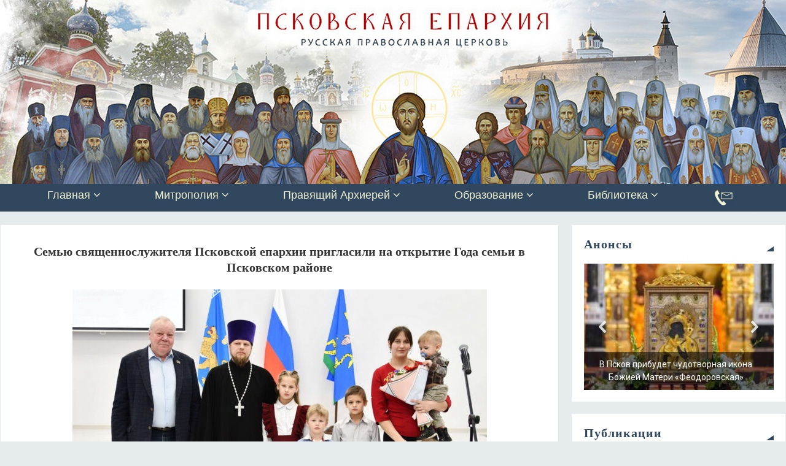

--- FILE ---
content_type: text/html; charset=UTF-8
request_url: https://pskov-eparhia.ru/archives/52618
body_size: 27433
content:
<!DOCTYPE html>
<html lang="ru-RU">
<head>
<meta name="viewport" content="width=device-width, user-scalable=no, initial-scale=1.0, minimum-scale=1.0, maximum-scale=1.0">
<meta http-equiv="Content-Type" content="text/html; charset=UTF-8" />
<link rel="profile" href="http://gmpg.org/xfn/11" />
<link rel="pingback" href="https://pskov-eparhia.ru/xmlrpc.php" />
<title>Семью священнослужителя Псковской епархии пригласили на открытие Года семьи в Псковском районе &#8212; Псковская епархия</title>
<style type="text/css">/* Parabola Custom CSS */</style><meta name='robots' content='max-image-preview:large' />
<link href='https://fonts.gstatic.com' crossorigin rel='preconnect' />
<link rel="alternate" type="application/rss+xml" title="Псковская епархия &raquo; Лента" href="https://pskov-eparhia.ru/feed" />
<link rel="alternate" type="application/rss+xml" title="Псковская епархия &raquo; Лента комментариев" href="https://pskov-eparhia.ru/comments/feed" />
<script type="text/javascript">
window._wpemojiSettings = {"baseUrl":"https:\/\/s.w.org\/images\/core\/emoji\/14.0.0\/72x72\/","ext":".png","svgUrl":"https:\/\/s.w.org\/images\/core\/emoji\/14.0.0\/svg\/","svgExt":".svg","source":{"concatemoji":"https:\/\/pskov-eparhia.ru\/wp-includes\/js\/wp-emoji-release.min.js?ver=6.3.7"}};
/*! This file is auto-generated */
!function(i,n){var o,s,e;function c(e){try{var t={supportTests:e,timestamp:(new Date).valueOf()};sessionStorage.setItem(o,JSON.stringify(t))}catch(e){}}function p(e,t,n){e.clearRect(0,0,e.canvas.width,e.canvas.height),e.fillText(t,0,0);var t=new Uint32Array(e.getImageData(0,0,e.canvas.width,e.canvas.height).data),r=(e.clearRect(0,0,e.canvas.width,e.canvas.height),e.fillText(n,0,0),new Uint32Array(e.getImageData(0,0,e.canvas.width,e.canvas.height).data));return t.every(function(e,t){return e===r[t]})}function u(e,t,n){switch(t){case"flag":return n(e,"\ud83c\udff3\ufe0f\u200d\u26a7\ufe0f","\ud83c\udff3\ufe0f\u200b\u26a7\ufe0f")?!1:!n(e,"\ud83c\uddfa\ud83c\uddf3","\ud83c\uddfa\u200b\ud83c\uddf3")&&!n(e,"\ud83c\udff4\udb40\udc67\udb40\udc62\udb40\udc65\udb40\udc6e\udb40\udc67\udb40\udc7f","\ud83c\udff4\u200b\udb40\udc67\u200b\udb40\udc62\u200b\udb40\udc65\u200b\udb40\udc6e\u200b\udb40\udc67\u200b\udb40\udc7f");case"emoji":return!n(e,"\ud83e\udef1\ud83c\udffb\u200d\ud83e\udef2\ud83c\udfff","\ud83e\udef1\ud83c\udffb\u200b\ud83e\udef2\ud83c\udfff")}return!1}function f(e,t,n){var r="undefined"!=typeof WorkerGlobalScope&&self instanceof WorkerGlobalScope?new OffscreenCanvas(300,150):i.createElement("canvas"),a=r.getContext("2d",{willReadFrequently:!0}),o=(a.textBaseline="top",a.font="600 32px Arial",{});return e.forEach(function(e){o[e]=t(a,e,n)}),o}function t(e){var t=i.createElement("script");t.src=e,t.defer=!0,i.head.appendChild(t)}"undefined"!=typeof Promise&&(o="wpEmojiSettingsSupports",s=["flag","emoji"],n.supports={everything:!0,everythingExceptFlag:!0},e=new Promise(function(e){i.addEventListener("DOMContentLoaded",e,{once:!0})}),new Promise(function(t){var n=function(){try{var e=JSON.parse(sessionStorage.getItem(o));if("object"==typeof e&&"number"==typeof e.timestamp&&(new Date).valueOf()<e.timestamp+604800&&"object"==typeof e.supportTests)return e.supportTests}catch(e){}return null}();if(!n){if("undefined"!=typeof Worker&&"undefined"!=typeof OffscreenCanvas&&"undefined"!=typeof URL&&URL.createObjectURL&&"undefined"!=typeof Blob)try{var e="postMessage("+f.toString()+"("+[JSON.stringify(s),u.toString(),p.toString()].join(",")+"));",r=new Blob([e],{type:"text/javascript"}),a=new Worker(URL.createObjectURL(r),{name:"wpTestEmojiSupports"});return void(a.onmessage=function(e){c(n=e.data),a.terminate(),t(n)})}catch(e){}c(n=f(s,u,p))}t(n)}).then(function(e){for(var t in e)n.supports[t]=e[t],n.supports.everything=n.supports.everything&&n.supports[t],"flag"!==t&&(n.supports.everythingExceptFlag=n.supports.everythingExceptFlag&&n.supports[t]);n.supports.everythingExceptFlag=n.supports.everythingExceptFlag&&!n.supports.flag,n.DOMReady=!1,n.readyCallback=function(){n.DOMReady=!0}}).then(function(){return e}).then(function(){var e;n.supports.everything||(n.readyCallback(),(e=n.source||{}).concatemoji?t(e.concatemoji):e.wpemoji&&e.twemoji&&(t(e.twemoji),t(e.wpemoji)))}))}((window,document),window._wpemojiSettings);
</script>
<style type="text/css">
img.wp-smiley,
img.emoji {
	display: inline !important;
	border: none !important;
	box-shadow: none !important;
	height: 1em !important;
	width: 1em !important;
	margin: 0 0.07em !important;
	vertical-align: -0.1em !important;
	background: none !important;
	padding: 0 !important;
}
</style>
	<link rel='stylesheet' id='archives-cal-calendrier-css' href='https://pskov-eparhia.ru/wp-content/plugins/archives-calendar-widget/themes/calendrier.css?ver=1.0.15' type='text/css' media='all' />
<link rel='stylesheet' id='contact-form-7-css' href='https://pskov-eparhia.ru/wp-content/plugins/contact-form-7/includes/css/styles.css?ver=5.4.2' type='text/css' media='all' />
<link rel='stylesheet' id='expanding-archives-css' href='https://pskov-eparhia.ru/wp-content/plugins/expanding-archives/assets/css/expanding-archives.css?ver=1.1.1' type='text/css' media='all' />
<link rel='stylesheet' id='menu-image-css' href='https://pskov-eparhia.ru/wp-content/plugins/menu-image/includes/css/menu-image.css?ver=3.13' type='text/css' media='all' />
<link rel='stylesheet' id='dashicons-css' href='https://pskov-eparhia.ru/wp-includes/css/dashicons.min.css?ver=6.3.7' type='text/css' media='all' />
<link rel='stylesheet' id='sow-image-default-8b5b6f678277-css' href='https://pskov-eparhia.ru/wp-content/uploads/siteorigin-widgets/sow-image-default-8b5b6f678277.css?ver=6.3.7' type='text/css' media='all' />
<link rel='stylesheet' id='sow-image-default-c67d20f9f743-css' href='https://pskov-eparhia.ru/wp-content/uploads/siteorigin-widgets/sow-image-default-c67d20f9f743.css?ver=6.3.7' type='text/css' media='all' />
<link rel='stylesheet' id='uaf_client_css-css' href='https://pskov-eparhia.ru/wp-content/uploads/useanyfont/uaf.css?ver=1697887651' type='text/css' media='all' />
<link rel='stylesheet' id='wp-show-posts-css' href='https://pskov-eparhia.ru/wp-content/plugins/wp-show-posts/css/wp-show-posts-min.css?ver=1.1.6' type='text/css' media='all' />
<link rel='stylesheet' id='ivory-search-styles-css' href='https://pskov-eparhia.ru/wp-content/plugins/add-search-to-menu/public/css/ivory-search.min.css?ver=5.5.3' type='text/css' media='all' />
<link rel='stylesheet' id='parabola-fonts-css' href='https://pskov-eparhia.ru/wp-content/themes/parabola/fonts/fontfaces.css?ver=2.4.0.1' type='text/css' media='all' />
<link rel='stylesheet' id='parabola-style-css' href='https://pskov-eparhia.ru/wp-content/themes/parabola/style.css?ver=2.4.0.1' type='text/css' media='all' />
<style id='parabola-style-inline-css' type='text/css'>
#header, #main, .topmenu, #colophon, #footer2-inner { max-width: 1350px; } #container.one-column { } #container.two-columns-right #secondary { width:350px; float:right; } #container.two-columns-right #content { width:980px; float:left; } /*fallback*/ #container.two-columns-right #content { width:calc(100% - 370px); float:left; } #container.two-columns-left #primary { width:350px; float:left; } #container.two-columns-left #content { width:980px; float:right; } /*fallback*/ #container.two-columns-left #content { width:-moz-calc(100% - 370px); float:right; width:-webkit-calc(100% - 370px); width:calc(100% - 370px); } #container.three-columns-right .sidey { width:175px; float:left; } #container.three-columns-right #primary { margin-left:20px; margin-right:20px; } #container.three-columns-right #content { width:960px; float:left; } /*fallback*/ #container.three-columns-right #content { width:-moz-calc(100% - 390px); float:left; width:-webkit-calc(100% - 390px); width:calc(100% - 390px);} #container.three-columns-left .sidey { width:175px; float:left; } #container.three-columns-left #secondary {margin-left:20px; margin-right:20px; } #container.three-columns-left #content { width:960px; float:right;} /*fallback*/ #container.three-columns-left #content { width:-moz-calc(100% - 390px); float:right; width:-webkit-calc(100% - 390px); width:calc(100% - 390px); } #container.three-columns-sided .sidey { width:175px; float:left; } #container.three-columns-sided #secondary { float:right; } #container.three-columns-sided #content { width:960px; float:right; /*fallback*/ width:-moz-calc(100% - 390px); float:right; width:-webkit-calc(100% - 390px); float:right; width:calc(100% - 390px); float:right; margin: 0 195px 0 -1350px; } body { font-family: Helvetica, sans-serif; } #content h1.entry-title a, #content h2.entry-title a, #content h1.entry-title , #content h2.entry-title, #frontpage .nivo-caption h3, .column-header-image, .column-header-noimage, .columnmore { font-family: Georgia, "Times New Roman", Times, serif; } .widget-title, .widget-title a { line-height: normal; font-family: Georgia, "Times New Roman", Times, serif; } .entry-content h1, .entry-content h2, .entry-content h3, .entry-content h4, .entry-content h5, .entry-content h6, h3#comments-title, #comments #reply-title { font-family: Georgia, "Times New Roman", Times, serif; } #site-title span a { font-family: Garamond, "Times New Roman", Times, serif; } #access ul li a, #access ul li a span { font-family: Tahoma, Geneva, sans-serif; } body { color: #000000; background-color: #e6ebee } a { color: #31475e; } a:hover { color: #163248; } #header-full { background-color: ; } #site-title span a { color:#f2f3d3; } #site-description { color:#999999; } .socials a { background-color: #31475e; } .socials .socials-hover { background-color: #31475e; } .breadcrumbs:before { border-color: transparent transparent transparent #000000; } #access a, #nav-toggle span { color: #f2f3d3; background-color: #31475e; } @media (max-width: 650px) { #access, #nav-toggle { background-color: #31475e; } } #access a:hover { color: #f2f3d3; background-color: #163248; } #access > .menu > ul > li > a:after, #access > .menu > ul ul:after { border-color: transparent transparent #31475e transparent; } #access ul li:hover a:after { border-bottom-color:#163248;} #access ul li.current_page_item > a, #access ul li.current-menu-item > a, /*#access ul li.current_page_parent > a, #access ul li.current-menu-parent > a,*/ #access ul li.current_page_ancestor > a, #access ul li.current-menu-ancestor > a { color: #f2f3d3; background-color: #31475e; } #access ul li.current_page_item > a:hover, #access ul li.current-menu-item > a:hover, /*#access ul li.current_page_parent > a:hover, #access ul li.current-menu-parent > a:hover,*/ #access ul li.current_page_ancestor > a:hover, #access ul li.current-menu-ancestor > a:hover { color: #f2f3d3; } #access ul ul { box-shadow: 3px 3px 0 rgba(102,102,102,0.3); } .topmenu ul li a { color: ; } .topmenu ul li a:after { border-color: #31475e transparent transparent transparent; } .topmenu ul li a:hover:after {border-top-color:#163248} .topmenu ul li a:hover { color: #f2f3d3; background-color: ; } div.post, div.page, div.hentry, div.product, div[class^='post-'], #comments, .comments, .column-text, .column-image, #srights, #slefts, #front-text3, #front-text4, .page-title, .page-header, article.post, article.page, article.hentry, .contentsearch, #author-info, #nav-below, .yoyo > li, .woocommerce #mainwoo { background-color: #ffffff; } div.post, div.page, div.hentry, .sidey .widget-container, #comments, .commentlist .comment-body, article.post, article.page, article.hentry, #nav-below, .page-header, .yoyo > li, #front-text3, #front-text4 { border-color: #e6ebee; } #author-info, #entry-author-info { border-color: #F7F7F7; } #entry-author-info #author-avatar, #author-info #author-avatar { border-color: #e6ebee; } article.sticky:hover { border-color: rgba(22,50,72,.6); } .sidey .widget-container { color: #333333; background-color: #ffffff; } .sidey .widget-title { color: #31475e; background-color: #ffffff; } .sidey .widget-title:after { border-color: transparent transparent #31475e; } .sidey .widget-container a { color: #000000; } .sidey .widget-container a:hover { color: #163248; } .entry-content h1, .entry-content h2, .entry-content h3, .entry-content h4, .entry-content h5, .entry-content h6 { color: #333333; } .entry-title, .entry-title a, .page-title { color: #333333; } .entry-title a:hover { color: #333333; } #content h3.entry-format { color: #f2f3d3; background-color: #31475e; border-color: #31475e; } #content h3.entry-format { color: #f2f3d3; background-color: #31475e; border-color: #31475e; } .comments-link { background-color: #F7F7F7; } .comments-link:before { border-color: #F7F7F7 transparent transparent; } #footer { color: #f2f3d3; background-color: #31475e; } #footer2 { color: #f2f3d3; background-color: #31475e; border-color:rgba(255,255,255,.1); } #footer a { color: #000000; } #footer a:hover { color: #163248; } #footer2 a { color: #000000; } #footer2 a:hover { color: #163248; } #footer .widget-container { color: #f2f3d3; background-color: #31475e; } #footer .widget-title { color: #FFFFFF; background-color: #444444; } #footer .widget-title:after { border-color: transparent transparent #31475e; } .footermenu ul li a:after { border-color: transparent transparent #31475e transparent; } a.continue-reading-link { color:#f2f3d3 !important; background:#31475e; border-color:#e6ebee; } a.continue-reading-link:hover { background-color:#31475e; } .button, #respond .form-submit input#submit { background-color: #F7F7F7; border-color: #e6ebee; } .button:hover, #respond .form-submit input#submit:hover { border-color: #CCCCCC; } .entry-content tr th, .entry-content thead th { color: #ffffff; background-color: #333333; } .entry-content fieldset, .entry-content tr td { border-color: #CCCCCC; } hr { background-color: #CCCCCC; } input[type="text"], input[type="password"], input[type="email"], textarea, select, input[type="color"],input[type="date"],input[type="datetime"],input[type="datetime-local"],input[type="month"],input[type="number"],input[type="range"], input[type="search"],input[type="tel"],input[type="time"],input[type="url"],input[type="week"] { background-color: #F7F7F7; border-color: #CCCCCC #e6ebee #e6ebee #CCCCCC; color: #000000; } input[type="submit"], input[type="reset"] { color: #000000; background-color: #F7F7F7; border-color: #e6ebee;} input[type="text"]:hover, input[type="password"]:hover, input[type="email"]:hover, textarea:hover, input[type="color"]:hover, input[type="date"]:hover, input[type="datetime"]:hover, input[type="datetime-local"]:hover, input[type="month"]:hover, input[type="number"]:hover, input[type="range"]:hover, input[type="search"]:hover, input[type="tel"]:hover, input[type="time"]:hover, input[type="url"]:hover, input[type="week"]:hover { background-color: rgb(247,247,247); background-color: rgba(247,247,247,0.4); } .entry-content code { border-color: #CCCCCC; background-color: #F7F7F7; } .entry-content pre { background-color: #F7F7F7; } .entry-content blockquote { border-color: #31475e; background-color: #F7F7F7; } abbr, acronym { border-color: #000000; } span.edit-link { color: #000000; background-color: #e6ebee; border-color: #F7F7F7; } .meta-border .entry-meta span, .meta-border .entry-utility span.bl_posted { border-color: #F7F7F7; } .meta-accented .entry-meta span, .meta-accented .entry-utility span.bl_posted { background-color: #e6ebee; border-color: #F7F7F7; } .comment-meta a { color: #000000; } .comment-author { background-color: #F7F7F7; } .comment-details:after { border-color: transparent transparent transparent #F7F7F7; } .comment:hover > div > .comment-author { background-color: #e6ebee; } .comment:hover > div > .comment-author .comment-details:after { border-color: transparent transparent transparent #e6ebee; } #respond .form-allowed-tags { color: #000000; } .comment .reply a { border-color: #e6ebee; color: #000000;} .comment .reply a:hover { background-color: #e6ebee } .nav-next a:hover, .nav-previous a:hover {background: #F7F7F7} .pagination .current { font-weight: bold; } .pagination span, .pagination a { background-color: #ffffff; } .pagination a:hover { background-color: #31475e;color:#31475e} .page-link em {background-color: #31475e; color:#31475e;} .page-link a em {color:#163248;} .page-link a:hover em {background-color:#163248;} #searchform input[type="text"] {color:#000000;} #toTop {border-color:transparent transparent #31475e;} #toTop:after {border-color:transparent transparent #ffffff;} #toTop:hover:after {border-bottom-color:#31475e;} .caption-accented .wp-caption { background-color:rgb(49,71,94); background-color:rgba(49,71,94,0.8); color:#ffffff} .meta-themed .entry-meta span { color: #000000; background-color: #F7F7F7; border-color: #e6ebee; } .meta-themed .entry-meta span:hover { background-color: #e6ebee; } .meta-themed .entry-meta span a:hover { color: #000000; } .entry-content, .entry-summary, #front-text3, #front-text4 { text-align:Justify ; } html { font-size:15px; line-height:1.3em; } #site-title a, #site-description, #access a, .topmenu ul li a, .footermenu a, .entry-meta span, .entry-utility span, #content h3.entry-format, span.edit-link, h3#comments-title, h3#reply-title, .comment-author cite, .comment .reply a, .widget-title, #site-info a, .nivo-caption h2, a.continue-reading-link, .column-image h3, #front-columns h3.column-header-noimage, .tinynav, .page-link { text-transform: none; }#content h1.entry-title, #content h2.entry-title { font-size:20px ;} .widget-title, .widget-title a { font-size:20px ;} .entry-content h1 { font-size: 2.23em; } #frontpage h1 { font-size: 1.73em; } .entry-content h2 { font-size: 1.96em; } #frontpage h2 { font-size: 1.46em; } .entry-content h3 { font-size: 1.69em; } #frontpage h3 { font-size: 1.19em; } .entry-content h4 { font-size: 1.42em; } #frontpage h4 { font-size: 0.92em; } .entry-content h5 { font-size: 1.15em; } #frontpage h5 { font-size: 0.65em; } .entry-content h6 { font-size: 0.88em; } #frontpage h6 { font-size: 0.38em; } #site-title span a { font-size:30px ;} #access ul li a { font-size:16px ;} #access ul ul ul a {font-size:14px;} .nocomments, .nocomments2 {display:none;} .comments-link span { display:none;} #header-container > div:first-child { margin:10px 0 0 10px;} .page h1.entry-title, .home .page h2.entry-title { display:none; } article.post .comments-link { display:none; } .entry-meta .author { display:none; } .entry-meta span.bl_categ { display:none; } .entry-meta .footer-tags, .entry-utility .footer-tags { display:none; } .entry-utility span.bl_bookmark { display:none; } .entry-content p, .entry-content ul, .entry-content ol, .entry-content dd, .entry-content pre, .entry-content hr, .commentlist p { margin-bottom: 1.0em; } #header-widget-area { width: 25%; } #branding { height:300px; } @media (max-width: 800px) { #content h1.entry-title, #content h2.entry-title { font-size:19px ; } #site-title span a { font-size:27px;} } @media (max-width: 650px) { #content h1.entry-title, #content h2.entry-title {font-size:18px ;} #site-title span a { font-size:24px;} } @media (max-width: 480px) { #site-title span a { font-size:18px;} } 
</style>
<link rel='stylesheet' id='parabola-mobile-css' href='https://pskov-eparhia.ru/wp-content/themes/parabola/styles/style-mobile.css?ver=2.4.0.1' type='text/css' media='all' />
<link rel='stylesheet' id='forget-about-shortcode-buttons-css' href='https://pskov-eparhia.ru/wp-content/plugins/forget-about-shortcode-buttons/public/css/button-styles.css?ver=2.1.3' type='text/css' media='all' />
<link rel="stylesheet" type="text/css" href="https://pskov-eparhia.ru/wp-content/plugins/smart-slider-3/Public/SmartSlider3/Application/Frontend/Assets/dist/smartslider.min.css?ver=4e06d1a7" media="all">
<link rel="stylesheet" type="text/css" href="https://fonts.googleapis.com/css?display=swap&amp;family=Roboto%3A300%2C400%2C300%2C400" media="all">
<style data-related="n2-ss-26">div#n2-ss-26 .n2-ss-slider-1{display:grid;position:relative;}div#n2-ss-26 .n2-ss-slider-2{display:grid;position:relative;overflow:hidden;padding:0px 0px 0px 0px;border:0px solid RGBA(62,62,62,1);border-radius:0px;background-clip:padding-box;background-repeat:repeat;background-position:50% 50%;background-size:cover;background-attachment:scroll;z-index:1;}div#n2-ss-26:not(.n2-ss-loaded) .n2-ss-slider-2{background-image:none !important;}div#n2-ss-26 .n2-ss-slider-3{display:grid;grid-template-areas:'cover';position:relative;overflow:hidden;z-index:10;}div#n2-ss-26 .n2-ss-slider-3 > *{grid-area:cover;}div#n2-ss-26 .n2-ss-slide-backgrounds,div#n2-ss-26 .n2-ss-slider-3 > .n2-ss-divider{position:relative;}div#n2-ss-26 .n2-ss-slide-backgrounds{z-index:10;}div#n2-ss-26 .n2-ss-slide-backgrounds > *{overflow:hidden;}div#n2-ss-26 .n2-ss-slide-background{transform:translateX(-100000px);}div#n2-ss-26 .n2-ss-slider-4{place-self:center;position:relative;width:100%;height:100%;z-index:20;display:grid;grid-template-areas:'slide';}div#n2-ss-26 .n2-ss-slider-4 > *{grid-area:slide;}div#n2-ss-26.n2-ss-full-page--constrain-ratio .n2-ss-slider-4{height:auto;}div#n2-ss-26 .n2-ss-slide{display:grid;place-items:center;grid-auto-columns:100%;position:relative;z-index:20;-webkit-backface-visibility:hidden;transform:translateX(-100000px);}div#n2-ss-26 .n2-ss-slide{perspective:1500px;}div#n2-ss-26 .n2-ss-slide-active{z-index:21;}.n2-ss-background-animation{position:absolute;top:0;left:0;width:100%;height:100%;z-index:3;}div#n2-ss-26 .nextend-arrow{cursor:pointer;overflow:hidden;line-height:0 !important;z-index:18;-webkit-user-select:none;}div#n2-ss-26 .nextend-arrow img{position:relative;display:block;}div#n2-ss-26 .nextend-arrow img.n2-arrow-hover-img{display:none;}div#n2-ss-26 .nextend-arrow:FOCUS img.n2-arrow-hover-img,div#n2-ss-26 .nextend-arrow:HOVER img.n2-arrow-hover-img{display:inline;}div#n2-ss-26 .nextend-arrow:FOCUS img.n2-arrow-normal-img,div#n2-ss-26 .nextend-arrow:HOVER img.n2-arrow-normal-img{display:none;}div#n2-ss-26 .nextend-arrow-animated{overflow:hidden;}div#n2-ss-26 .nextend-arrow-animated > div{position:relative;}div#n2-ss-26 .nextend-arrow-animated .n2-active{position:absolute;}div#n2-ss-26 .nextend-arrow-animated-fade{transition:background 0.3s, opacity 0.4s;}div#n2-ss-26 .nextend-arrow-animated-horizontal > div{transition:all 0.4s;transform:none;}div#n2-ss-26 .nextend-arrow-animated-horizontal .n2-active{top:0;}div#n2-ss-26 .nextend-arrow-previous.nextend-arrow-animated-horizontal .n2-active{left:100%;}div#n2-ss-26 .nextend-arrow-next.nextend-arrow-animated-horizontal .n2-active{right:100%;}div#n2-ss-26 .nextend-arrow-previous.nextend-arrow-animated-horizontal:HOVER > div,div#n2-ss-26 .nextend-arrow-previous.nextend-arrow-animated-horizontal:FOCUS > div{transform:translateX(-100%);}div#n2-ss-26 .nextend-arrow-next.nextend-arrow-animated-horizontal:HOVER > div,div#n2-ss-26 .nextend-arrow-next.nextend-arrow-animated-horizontal:FOCUS > div{transform:translateX(100%);}div#n2-ss-26 .nextend-arrow-animated-vertical > div{transition:all 0.4s;transform:none;}div#n2-ss-26 .nextend-arrow-animated-vertical .n2-active{left:0;}div#n2-ss-26 .nextend-arrow-previous.nextend-arrow-animated-vertical .n2-active{top:100%;}div#n2-ss-26 .nextend-arrow-next.nextend-arrow-animated-vertical .n2-active{bottom:100%;}div#n2-ss-26 .nextend-arrow-previous.nextend-arrow-animated-vertical:HOVER > div,div#n2-ss-26 .nextend-arrow-previous.nextend-arrow-animated-vertical:FOCUS > div{transform:translateY(-100%);}div#n2-ss-26 .nextend-arrow-next.nextend-arrow-animated-vertical:HOVER > div,div#n2-ss-26 .nextend-arrow-next.nextend-arrow-animated-vertical:FOCUS > div{transform:translateY(100%);}div#n2-ss-26 .n-uc-dCo2lzqks6nj-inner{background-color:RGBA(0,0,0,0.5);}div#n2-ss-26 .n-uc-dCo2lzqks6nj-inner:HOVER{background-color:RGBA(0,0,0,0);}div#n2-ss-26 .n2-font-d064737917fc03a903d9fc1805c30963-hover{font-family: 'Roboto','Arial';color: #ffffff;font-size:87.5%;text-shadow: none;line-height: 1.5;font-weight: normal;font-style: normal;text-decoration: none;text-align: center;letter-spacing: normal;word-spacing: normal;text-transform: none;font-weight: 400;}div#n2-ss-26 .n-uc-dCo2lzqks6nj1-inner{background-color:RGBA(0,0,0,0.5);}div#n2-ss-26 .n-uc-dCo2lzqks6nj1-inner:HOVER{background-color:RGBA(0,0,0,0);}div#n2-ss-26 .n-uc-dCo2lzqks6nj2-inner{background-color:RGBA(0,0,0,0.5);}div#n2-ss-26 .n-uc-dCo2lzqks6nj2-inner:HOVER{background-color:RGBA(0,0,0,0);}div#n2-ss-26 .n2-ss-slide-limiter{max-width:3000px;}div#n2-ss-26 .n-uc-z4ENAIlvTje0{padding:0px 0px 0px 0px}div#n2-ss-26 .n-uc-pzymmzN1ZNi1-inner{padding:0px 0px 0px 0px;justify-content:flex-end}div#n2-ss-26 .n-uc-dCo2lzqks6nj-inner{padding:0px 0px 0px 0px;text-align:center;--ssselfalign:center;}div#n2-ss-26 .n-uc-dCo2lzqks6nj-inner > .n2-ss-layer-row-inner{width:calc(100% + 21px);margin:-10px;flex-wrap:nowrap;}div#n2-ss-26 .n-uc-dCo2lzqks6nj-inner > .n2-ss-layer-row-inner > .n2-ss-layer[data-sstype="col"]{margin:10px}div#n2-ss-26 .n-uc-HQgEiYN0hO27-inner{padding:10px 10px 10px 10px;text-align:left;--ssselfalign:var(--ss-fs);;justify-content:flex-start}div#n2-ss-26 .n-uc-HQgEiYN0hO27{max-width: 300px;width:100%}div#n2-ss-26 .n-uc-fSfyOwrT7s3V1{padding:0px 0px 0px 0px}div#n2-ss-26 .n-uc-C9vML5WzP4Oy1-inner{padding:0px 0px 0px 0px;justify-content:flex-end}div#n2-ss-26 .n-uc-dCo2lzqks6nj1-inner{padding:0px 0px 0px 0px;text-align:center;--ssselfalign:center;}div#n2-ss-26 .n-uc-dCo2lzqks6nj1-inner > .n2-ss-layer-row-inner{width:calc(100% + 21px);margin:-10px;flex-wrap:nowrap;}div#n2-ss-26 .n-uc-dCo2lzqks6nj1-inner > .n2-ss-layer-row-inner > .n2-ss-layer[data-sstype="col"]{margin:10px}div#n2-ss-26 .n-uc-BH28hbLGaRNI1-inner{padding:10px 10px 10px 10px;text-align:left;--ssselfalign:var(--ss-fs);;justify-content:flex-start}div#n2-ss-26 .n-uc-BH28hbLGaRNI1{max-width: 300px;width:100%}div#n2-ss-26 .n-uc-E40LIFp3pWMn2{padding:0px 0px 0px 0px}div#n2-ss-26 .n-uc-sPsHHIq1Yz8C2-inner{padding:0px 0px 0px 0px;justify-content:flex-end}div#n2-ss-26 .n-uc-dCo2lzqks6nj2-inner{padding:0px 0px 0px 0px;text-align:center;--ssselfalign:center;}div#n2-ss-26 .n-uc-dCo2lzqks6nj2-inner > .n2-ss-layer-row-inner{width:calc(100% + 21px);margin:-10px;flex-wrap:nowrap;}div#n2-ss-26 .n-uc-dCo2lzqks6nj2-inner > .n2-ss-layer-row-inner > .n2-ss-layer[data-sstype="col"]{margin:10px}div#n2-ss-26 .n-uc-hYSP3VxOjpQY2-inner{padding:10px 10px 10px 10px;text-align:left;--ssselfalign:var(--ss-fs);;justify-content:flex-start}div#n2-ss-26 .n-uc-hYSP3VxOjpQY2{max-width: 300px;width:100%}div#n2-ss-26 .nextend-arrow img{width: 32px}@media (min-width: 1200px){div#n2-ss-26 [data-hide-desktopportrait="1"]{display: none !important;}}@media (orientation: landscape) and (max-width: 1199px) and (min-width: 901px),(orientation: portrait) and (max-width: 1199px) and (min-width: 701px){div#n2-ss-26 .n-uc-dCo2lzqks6nj-inner > .n2-ss-layer-row-inner{flex-wrap:nowrap;}div#n2-ss-26 .n-uc-HQgEiYN0hO27{width:100%}div#n2-ss-26 .n-uc-dCo2lzqks6nj1-inner > .n2-ss-layer-row-inner{flex-wrap:nowrap;}div#n2-ss-26 .n-uc-BH28hbLGaRNI1{width:100%}div#n2-ss-26 .n-uc-dCo2lzqks6nj2-inner > .n2-ss-layer-row-inner{flex-wrap:nowrap;}div#n2-ss-26 .n-uc-hYSP3VxOjpQY2{width:100%}div#n2-ss-26 [data-hide-tabletportrait="1"]{display: none !important;}}@media (orientation: landscape) and (max-width: 900px),(orientation: portrait) and (max-width: 700px){div#n2-ss-26 .n-uc-dCo2lzqks6nj-inner > .n2-ss-layer-row-inner{flex-wrap:wrap;}div#n2-ss-26 .n-uc-HQgEiYN0hO27{width:calc(100% - 20px)}div#n2-ss-26 .n-uc-dCo2lzqks6nj1-inner > .n2-ss-layer-row-inner{flex-wrap:wrap;}div#n2-ss-26 .n-uc-BH28hbLGaRNI1{width:calc(100% - 20px)}div#n2-ss-26 .n-uc-dCo2lzqks6nj2-inner > .n2-ss-layer-row-inner{flex-wrap:wrap;}div#n2-ss-26 .n-uc-hYSP3VxOjpQY2{width:calc(100% - 20px)}div#n2-ss-26 [data-hide-mobileportrait="1"]{display: none !important;}div#n2-ss-26 .nextend-arrow img{width: 16px}}</style>
<style data-related="n2-ss-3">div#n2-ss-3 .n2-ss-slider-1{display:grid;position:relative;}div#n2-ss-3 .n2-ss-slider-2{display:grid;position:relative;overflow:hidden;padding:0px 0px 0px 0px;border:0px solid RGBA(62,62,62,1);border-radius:0px;background-clip:padding-box;background-repeat:repeat;background-position:50% 50%;background-size:cover;background-attachment:scroll;z-index:1;}div#n2-ss-3:not(.n2-ss-loaded) .n2-ss-slider-2{background-image:none !important;}div#n2-ss-3 .n2-ss-slider-3{display:grid;grid-template-areas:'cover';position:relative;overflow:hidden;z-index:10;}div#n2-ss-3 .n2-ss-slider-3 > *{grid-area:cover;}div#n2-ss-3 .n2-ss-slide-backgrounds,div#n2-ss-3 .n2-ss-slider-3 > .n2-ss-divider{position:relative;}div#n2-ss-3 .n2-ss-slide-backgrounds{z-index:10;}div#n2-ss-3 .n2-ss-slide-backgrounds > *{overflow:hidden;}div#n2-ss-3 .n2-ss-slide-background{transform:translateX(-100000px);}div#n2-ss-3 .n2-ss-slider-4{place-self:center;position:relative;width:100%;height:100%;z-index:20;display:grid;grid-template-areas:'slide';}div#n2-ss-3 .n2-ss-slider-4 > *{grid-area:slide;}div#n2-ss-3.n2-ss-full-page--constrain-ratio .n2-ss-slider-4{height:auto;}div#n2-ss-3 .n2-ss-slide{display:grid;place-items:center;grid-auto-columns:100%;position:relative;z-index:20;-webkit-backface-visibility:hidden;transform:translateX(-100000px);}div#n2-ss-3 .n2-ss-slide{perspective:1500px;}div#n2-ss-3 .n2-ss-slide-active{z-index:21;}.n2-ss-background-animation{position:absolute;top:0;left:0;width:100%;height:100%;z-index:3;}div#n2-ss-3 .nextend-arrow{cursor:pointer;overflow:hidden;line-height:0 !important;z-index:18;-webkit-user-select:none;}div#n2-ss-3 .nextend-arrow img{position:relative;display:block;}div#n2-ss-3 .nextend-arrow img.n2-arrow-hover-img{display:none;}div#n2-ss-3 .nextend-arrow:FOCUS img.n2-arrow-hover-img,div#n2-ss-3 .nextend-arrow:HOVER img.n2-arrow-hover-img{display:inline;}div#n2-ss-3 .nextend-arrow:FOCUS img.n2-arrow-normal-img,div#n2-ss-3 .nextend-arrow:HOVER img.n2-arrow-normal-img{display:none;}div#n2-ss-3 .nextend-arrow-animated{overflow:hidden;}div#n2-ss-3 .nextend-arrow-animated > div{position:relative;}div#n2-ss-3 .nextend-arrow-animated .n2-active{position:absolute;}div#n2-ss-3 .nextend-arrow-animated-fade{transition:background 0.3s, opacity 0.4s;}div#n2-ss-3 .nextend-arrow-animated-horizontal > div{transition:all 0.4s;transform:none;}div#n2-ss-3 .nextend-arrow-animated-horizontal .n2-active{top:0;}div#n2-ss-3 .nextend-arrow-previous.nextend-arrow-animated-horizontal .n2-active{left:100%;}div#n2-ss-3 .nextend-arrow-next.nextend-arrow-animated-horizontal .n2-active{right:100%;}div#n2-ss-3 .nextend-arrow-previous.nextend-arrow-animated-horizontal:HOVER > div,div#n2-ss-3 .nextend-arrow-previous.nextend-arrow-animated-horizontal:FOCUS > div{transform:translateX(-100%);}div#n2-ss-3 .nextend-arrow-next.nextend-arrow-animated-horizontal:HOVER > div,div#n2-ss-3 .nextend-arrow-next.nextend-arrow-animated-horizontal:FOCUS > div{transform:translateX(100%);}div#n2-ss-3 .nextend-arrow-animated-vertical > div{transition:all 0.4s;transform:none;}div#n2-ss-3 .nextend-arrow-animated-vertical .n2-active{left:0;}div#n2-ss-3 .nextend-arrow-previous.nextend-arrow-animated-vertical .n2-active{top:100%;}div#n2-ss-3 .nextend-arrow-next.nextend-arrow-animated-vertical .n2-active{bottom:100%;}div#n2-ss-3 .nextend-arrow-previous.nextend-arrow-animated-vertical:HOVER > div,div#n2-ss-3 .nextend-arrow-previous.nextend-arrow-animated-vertical:FOCUS > div{transform:translateY(-100%);}div#n2-ss-3 .nextend-arrow-next.nextend-arrow-animated-vertical:HOVER > div,div#n2-ss-3 .nextend-arrow-next.nextend-arrow-animated-vertical:FOCUS > div{transform:translateY(100%);}div#n2-ss-3 .n-uc-2V2aHa8yjmW8-inner{background-color:RGBA(0,0,0,0.5);}div#n2-ss-3 .n-uc-2V2aHa8yjmW8-inner:HOVER{background-color:RGBA(0,0,0,0);}div#n2-ss-3 .n2-font-d064737917fc03a903d9fc1805c30963-hover{font-family: 'Roboto','Arial';color: #ffffff;font-size:87.5%;text-shadow: none;line-height: 1.5;font-weight: normal;font-style: normal;text-decoration: none;text-align: center;letter-spacing: normal;word-spacing: normal;text-transform: none;font-weight: 400;}div#n2-ss-3 .n-uc-2V2aHa8yjmW81-inner{background-color:RGBA(0,0,0,0.5);}div#n2-ss-3 .n-uc-2V2aHa8yjmW81-inner:HOVER{background-color:RGBA(0,0,0,0);}div#n2-ss-3 .n-uc-2V2aHa8yjmW82-inner{background-color:RGBA(0,0,0,0.5);}div#n2-ss-3 .n-uc-2V2aHa8yjmW82-inner:HOVER{background-color:RGBA(0,0,0,0);}div#n2-ss-3 .n-uc-2V2aHa8yjmW83-inner{background-color:RGBA(0,0,0,0.5);}div#n2-ss-3 .n-uc-2V2aHa8yjmW83-inner:HOVER{background-color:RGBA(0,0,0,0);}div#n2-ss-3 .n-uc-2V2aHa8yjmW84-inner{background-color:RGBA(0,0,0,0.5);}div#n2-ss-3 .n-uc-2V2aHa8yjmW84-inner:HOVER{background-color:RGBA(0,0,0,0);}div#n2-ss-3 .n-uc-2V2aHa8yjmW85-inner{background-color:RGBA(0,0,0,0.5);}div#n2-ss-3 .n-uc-2V2aHa8yjmW85-inner:HOVER{background-color:RGBA(0,0,0,0);}div#n2-ss-3 .n-uc-2V2aHa8yjmW86-inner{background-color:RGBA(0,0,0,0.5);}div#n2-ss-3 .n-uc-2V2aHa8yjmW86-inner:HOVER{background-color:RGBA(0,0,0,0);}div#n2-ss-3 .n2-ss-slide-limiter{max-width:300px;}div#n2-ss-3 .n-uc-N7IKpfxUHjkA{padding:0px 0px 0px 0px}div#n2-ss-3 .n-uc-jYNw62zzuQl4-inner{padding:0px 0px 0px 0px;justify-content:flex-end}div#n2-ss-3 .n-uc-2V2aHa8yjmW8-inner{padding:0px 0px 0px 0px;text-align:center;--ssselfalign:center;}div#n2-ss-3 .n-uc-2V2aHa8yjmW8-inner > .n2-ss-layer-row-inner{width:calc(100% + 21px);margin:-10px;flex-wrap:nowrap;}div#n2-ss-3 .n-uc-2V2aHa8yjmW8-inner > .n2-ss-layer-row-inner > .n2-ss-layer[data-sstype="col"]{margin:10px}div#n2-ss-3 .n-uc-Hbcd9gZMSzmh-inner{padding:10px 10px 10px 10px;text-align:left;--ssselfalign:var(--ss-fs);;justify-content:flex-start}div#n2-ss-3 .n-uc-Hbcd9gZMSzmh{max-width: 300px;width:100%}div#n2-ss-3 .n-uc-BhRzMS1ZmzV41{padding:0px 0px 0px 0px}div#n2-ss-3 .n-uc-Pw6kExTPLRxC1-inner{padding:0px 0px 0px 0px;justify-content:flex-end}div#n2-ss-3 .n-uc-2V2aHa8yjmW81-inner{padding:0px 0px 0px 0px;text-align:center;--ssselfalign:center;}div#n2-ss-3 .n-uc-2V2aHa8yjmW81-inner > .n2-ss-layer-row-inner{width:calc(100% + 21px);margin:-10px;flex-wrap:nowrap;}div#n2-ss-3 .n-uc-2V2aHa8yjmW81-inner > .n2-ss-layer-row-inner > .n2-ss-layer[data-sstype="col"]{margin:10px}div#n2-ss-3 .n-uc-6lXvS2zmUpQa1-inner{padding:10px 10px 10px 10px;text-align:left;--ssselfalign:var(--ss-fs);;justify-content:flex-start}div#n2-ss-3 .n-uc-6lXvS2zmUpQa1{max-width: 300px;width:100%}div#n2-ss-3 .n-uc-0nCv9PFSHJ6I2{padding:0px 0px 0px 0px}div#n2-ss-3 .n-uc-yclHtKVJ6EY52-inner{padding:0px 0px 0px 0px;justify-content:flex-end}div#n2-ss-3 .n-uc-2V2aHa8yjmW82-inner{padding:0px 0px 0px 0px;text-align:center;--ssselfalign:center;}div#n2-ss-3 .n-uc-2V2aHa8yjmW82-inner > .n2-ss-layer-row-inner{width:calc(100% + 21px);margin:-10px;flex-wrap:nowrap;}div#n2-ss-3 .n-uc-2V2aHa8yjmW82-inner > .n2-ss-layer-row-inner > .n2-ss-layer[data-sstype="col"]{margin:10px}div#n2-ss-3 .n-uc-ttXLF5ucVkqf2-inner{padding:10px 10px 10px 10px;text-align:left;--ssselfalign:var(--ss-fs);;justify-content:flex-start}div#n2-ss-3 .n-uc-ttXLF5ucVkqf2{max-width: 300px;width:100%}div#n2-ss-3 .n-uc-zEPNTx7mcHsH3{padding:0px 0px 0px 0px}div#n2-ss-3 .n-uc-61mJLpmHhOHd3-inner{padding:0px 0px 0px 0px;justify-content:flex-end}div#n2-ss-3 .n-uc-2V2aHa8yjmW83-inner{padding:0px 0px 0px 0px;text-align:center;--ssselfalign:center;}div#n2-ss-3 .n-uc-2V2aHa8yjmW83-inner > .n2-ss-layer-row-inner{width:calc(100% + 21px);margin:-10px;flex-wrap:nowrap;}div#n2-ss-3 .n-uc-2V2aHa8yjmW83-inner > .n2-ss-layer-row-inner > .n2-ss-layer[data-sstype="col"]{margin:10px}div#n2-ss-3 .n-uc-kzXX07HbNomD3-inner{padding:10px 10px 10px 10px;text-align:left;--ssselfalign:var(--ss-fs);;justify-content:flex-start}div#n2-ss-3 .n-uc-kzXX07HbNomD3{max-width: 300px;width:100%}div#n2-ss-3 .n-uc-dkopzC8voyhE4{padding:0px 0px 0px 0px}div#n2-ss-3 .n-uc-HFf5fxwaFnCS4-inner{padding:0px 0px 0px 0px;justify-content:flex-end}div#n2-ss-3 .n-uc-2V2aHa8yjmW84-inner{padding:0px 0px 0px 0px;text-align:center;--ssselfalign:center;}div#n2-ss-3 .n-uc-2V2aHa8yjmW84-inner > .n2-ss-layer-row-inner{width:calc(100% + 21px);margin:-10px;flex-wrap:nowrap;}div#n2-ss-3 .n-uc-2V2aHa8yjmW84-inner > .n2-ss-layer-row-inner > .n2-ss-layer[data-sstype="col"]{margin:10px}div#n2-ss-3 .n-uc-gjUVWhxXbKTO4-inner{padding:10px 10px 10px 10px;text-align:left;--ssselfalign:var(--ss-fs);;justify-content:flex-start}div#n2-ss-3 .n-uc-gjUVWhxXbKTO4{max-width: 300px;width:100%}div#n2-ss-3 .n-uc-BcybrsqZDqjJ5{padding:0px 0px 0px 0px}div#n2-ss-3 .n-uc-LwKBp8dYnv6A5-inner{padding:0px 0px 0px 0px;justify-content:flex-end}div#n2-ss-3 .n-uc-2V2aHa8yjmW85-inner{padding:0px 0px 0px 0px;text-align:center;--ssselfalign:center;}div#n2-ss-3 .n-uc-2V2aHa8yjmW85-inner > .n2-ss-layer-row-inner{width:calc(100% + 21px);margin:-10px;flex-wrap:nowrap;}div#n2-ss-3 .n-uc-2V2aHa8yjmW85-inner > .n2-ss-layer-row-inner > .n2-ss-layer[data-sstype="col"]{margin:10px}div#n2-ss-3 .n-uc-ILE0PGvrY5AO5-inner{padding:10px 10px 10px 10px;text-align:left;--ssselfalign:var(--ss-fs);;justify-content:flex-start}div#n2-ss-3 .n-uc-ILE0PGvrY5AO5{max-width: 300px;width:100%}div#n2-ss-3 .n-uc-zrNxGzIrviVF6{padding:0px 0px 0px 0px}div#n2-ss-3 .n-uc-6TijiaY6qmuo6-inner{padding:0px 0px 0px 0px;justify-content:flex-end}div#n2-ss-3 .n-uc-2V2aHa8yjmW86-inner{padding:0px 0px 0px 0px;text-align:center;--ssselfalign:center;}div#n2-ss-3 .n-uc-2V2aHa8yjmW86-inner > .n2-ss-layer-row-inner{width:calc(100% + 21px);margin:-10px;flex-wrap:nowrap;}div#n2-ss-3 .n-uc-2V2aHa8yjmW86-inner > .n2-ss-layer-row-inner > .n2-ss-layer[data-sstype="col"]{margin:10px}div#n2-ss-3 .n-uc-d4WcCs7DDipZ6-inner{padding:10px 10px 10px 10px;text-align:left;--ssselfalign:var(--ss-fs);;justify-content:flex-start}div#n2-ss-3 .n-uc-d4WcCs7DDipZ6{max-width: 300px;width:100%}div#n2-ss-3 .nextend-arrow img{width: 32px}@media (min-width: 1200px){div#n2-ss-3 [data-hide-desktopportrait="1"]{display: none !important;}}@media (orientation: landscape) and (max-width: 1199px) and (min-width: 901px),(orientation: portrait) and (max-width: 1199px) and (min-width: 701px){div#n2-ss-3 .n-uc-2V2aHa8yjmW8-inner > .n2-ss-layer-row-inner{flex-wrap:nowrap;}div#n2-ss-3 .n-uc-Hbcd9gZMSzmh{width:100%}div#n2-ss-3 .n-uc-2V2aHa8yjmW81-inner > .n2-ss-layer-row-inner{flex-wrap:nowrap;}div#n2-ss-3 .n-uc-6lXvS2zmUpQa1{width:100%}div#n2-ss-3 .n-uc-2V2aHa8yjmW82-inner > .n2-ss-layer-row-inner{flex-wrap:nowrap;}div#n2-ss-3 .n-uc-ttXLF5ucVkqf2{width:100%}div#n2-ss-3 .n-uc-2V2aHa8yjmW83-inner > .n2-ss-layer-row-inner{flex-wrap:nowrap;}div#n2-ss-3 .n-uc-kzXX07HbNomD3{width:100%}div#n2-ss-3 .n-uc-2V2aHa8yjmW84-inner > .n2-ss-layer-row-inner{flex-wrap:nowrap;}div#n2-ss-3 .n-uc-gjUVWhxXbKTO4{width:100%}div#n2-ss-3 .n-uc-2V2aHa8yjmW85-inner > .n2-ss-layer-row-inner{flex-wrap:nowrap;}div#n2-ss-3 .n-uc-ILE0PGvrY5AO5{width:100%}div#n2-ss-3 .n-uc-2V2aHa8yjmW86-inner > .n2-ss-layer-row-inner{flex-wrap:nowrap;}div#n2-ss-3 .n-uc-d4WcCs7DDipZ6{width:100%}div#n2-ss-3 [data-hide-tabletportrait="1"]{display: none !important;}}@media (orientation: landscape) and (max-width: 900px),(orientation: portrait) and (max-width: 700px){div#n2-ss-3 .n-uc-2V2aHa8yjmW8-inner > .n2-ss-layer-row-inner{flex-wrap:wrap;}div#n2-ss-3 .n-uc-Hbcd9gZMSzmh{width:calc(100% - 20px)}div#n2-ss-3 .n-uc-2V2aHa8yjmW81-inner > .n2-ss-layer-row-inner{flex-wrap:wrap;}div#n2-ss-3 .n-uc-6lXvS2zmUpQa1{width:calc(100% - 20px)}div#n2-ss-3 .n-uc-2V2aHa8yjmW82-inner > .n2-ss-layer-row-inner{flex-wrap:wrap;}div#n2-ss-3 .n-uc-ttXLF5ucVkqf2{width:calc(100% - 20px)}div#n2-ss-3 .n-uc-2V2aHa8yjmW83-inner > .n2-ss-layer-row-inner{flex-wrap:wrap;}div#n2-ss-3 .n-uc-kzXX07HbNomD3{width:calc(100% - 20px)}div#n2-ss-3 .n-uc-2V2aHa8yjmW84-inner > .n2-ss-layer-row-inner{flex-wrap:wrap;}div#n2-ss-3 .n-uc-gjUVWhxXbKTO4{width:calc(100% - 20px)}div#n2-ss-3 .n-uc-2V2aHa8yjmW85-inner > .n2-ss-layer-row-inner{flex-wrap:wrap;}div#n2-ss-3 .n-uc-ILE0PGvrY5AO5{width:calc(100% - 20px)}div#n2-ss-3 .n-uc-2V2aHa8yjmW86-inner > .n2-ss-layer-row-inner{flex-wrap:wrap;}div#n2-ss-3 .n-uc-d4WcCs7DDipZ6{width:calc(100% - 20px)}div#n2-ss-3 [data-hide-mobileportrait="1"]{display: none !important;}div#n2-ss-3 .nextend-arrow img{width: 16px}}</style>
<script type='text/javascript' src='https://pskov-eparhia.ru/wp-includes/js/jquery/jquery.min.js?ver=3.7.0' id='jquery-core-js'></script>
<script type='text/javascript' src='https://pskov-eparhia.ru/wp-includes/js/jquery/jquery-migrate.min.js?ver=3.4.1' id='jquery-migrate-js'></script>
<script type='text/javascript' src='https://pskov-eparhia.ru/wp-content/plugins/archives-calendar-widget/admin/js/jquery.arcw-init.js?ver=1.0.15' id='jquery-arcw-js'></script>
<script type='text/javascript' id='parabola-frontend-js-extra'>
/* <![CDATA[ */
var parabola_settings = {"masonry":"0","magazine":"0","mobile":"1","fitvids":"1"};
/* ]]> */
</script>
<script type='text/javascript' src='https://pskov-eparhia.ru/wp-content/themes/parabola/js/frontend.js?ver=2.4.0.1' id='parabola-frontend-js'></script>
<link rel="https://api.w.org/" href="https://pskov-eparhia.ru/wp-json/" /><link rel="alternate" type="application/json" href="https://pskov-eparhia.ru/wp-json/wp/v2/posts/52618" /><link rel="EditURI" type="application/rsd+xml" title="RSD" href="https://pskov-eparhia.ru/xmlrpc.php?rsd" />
<meta name="generator" content="WordPress 6.3.7" />
<link rel="canonical" href="https://pskov-eparhia.ru/archives/52618" />
<link rel='shortlink' href='https://pskov-eparhia.ru/?p=52618' />
<link rel="alternate" type="application/json+oembed" href="https://pskov-eparhia.ru/wp-json/oembed/1.0/embed?url=https%3A%2F%2Fpskov-eparhia.ru%2Farchives%2F52618" />
<link rel="alternate" type="text/xml+oembed" href="https://pskov-eparhia.ru/wp-json/oembed/1.0/embed?url=https%3A%2F%2Fpskov-eparhia.ru%2Farchives%2F52618&#038;format=xml" />
<style type="text/css">
</style><meta name="generator" content="Elementor 3.17.1; features: e_dom_optimization, e_optimized_assets_loading, additional_custom_breakpoints; settings: css_print_method-external, google_font-enabled, font_display-auto">
<link rel="icon" href="https://pskov-eparhia.ru/wp-content/uploads/2019/02/cropped-DSC_0013-12-32x32.jpg" sizes="32x32" />
<link rel="icon" href="https://pskov-eparhia.ru/wp-content/uploads/2019/02/cropped-DSC_0013-12-192x192.jpg" sizes="192x192" />
<link rel="apple-touch-icon" href="https://pskov-eparhia.ru/wp-content/uploads/2019/02/cropped-DSC_0013-12-180x180.jpg" />
<meta name="msapplication-TileImage" content="https://pskov-eparhia.ru/wp-content/uploads/2019/02/cropped-DSC_0013-12-270x270.jpg" />
<!--[if lt IE 9]>
<script>
document.createElement('header');
document.createElement('nav');
document.createElement('section');
document.createElement('article');
document.createElement('aside');
document.createElement('footer');
</script>
<![endif]-->
		<style type="text/css" id="wp-custom-css">
			body{
	
}
#site-title span a {
		opacity: 0;
		font-size: 4rem;
}
@media (max-width: 4000px){
#access a > span {
    font-size: 18px;
    padding-left: 40px;
    padding-right: 40px;
}
	#access > .menu > ul ul > li a > span {
    font-size: 18px;
}
}
@media (max-width: 1140px){
#access a > span {
    font-size: 16px;
    padding-left: 10px;
    padding-right: 10px;
}
	#access > .menu > ul ul > li a > span {
    font-size: 16px;
}
}	
}

.searchform input[type="search"]
{
	opacity:0.5;
}
#site-copyright
{
	background-color:white;
}
#access ul li.current_page_item, #access ul li.current-menu-item
{
	text-transform:capitalize;
}

body #header-widget-area ul.yoyo > li {
    padding-bottom: 0px;
    padding-top: 5px;
    margin-bottom: 4px;
}

#site-copyright {
    background-color: #31475e;
}

.elementor-widget-text-editor
{
	color:black;
}

.wp-show-posts-single
{
    padding-bottom: 0.1em;
    padding-top: 0.1em;
}

.menu
{
		font-size: 12px;
}
		</style>
			<!-- Fonts Plugin CSS - https://fontsplugin.com/ -->
	<style>
		/* Cached: January 22, 2026 at 12:28pm */
/* latin */
@font-face {
  font-family: 'Acme';
  font-style: normal;
  font-weight: 400;
  font-display: swap;
  src: url(https://fonts.gstatic.com/s/acme/v27/RrQfboBx-C5_XxrBbg.woff2) format('woff2');
  unicode-range: U+0000-00FF, U+0131, U+0152-0153, U+02BB-02BC, U+02C6, U+02DA, U+02DC, U+0304, U+0308, U+0329, U+2000-206F, U+20AC, U+2122, U+2191, U+2193, U+2212, U+2215, U+FEFF, U+FFFD;
}
/* gujarati */
@font-face {
  font-family: 'Farsan';
  font-style: normal;
  font-weight: 400;
  font-display: swap;
  src: url(https://fonts.gstatic.com/s/farsan/v24/VEMwRoJ0vY_zsyzKxqWo9DU.woff2) format('woff2');
  unicode-range: U+0951-0952, U+0964-0965, U+0A80-0AFF, U+200C-200D, U+20B9, U+25CC, U+A830-A839;
}
/* vietnamese */
@font-face {
  font-family: 'Farsan';
  font-style: normal;
  font-weight: 400;
  font-display: swap;
  src: url(https://fonts.gstatic.com/s/farsan/v24/VEMwRoJ0vY_zsyzK0qWo9DU.woff2) format('woff2');
  unicode-range: U+0102-0103, U+0110-0111, U+0128-0129, U+0168-0169, U+01A0-01A1, U+01AF-01B0, U+0300-0301, U+0303-0304, U+0308-0309, U+0323, U+0329, U+1EA0-1EF9, U+20AB;
}
/* latin-ext */
@font-face {
  font-family: 'Farsan';
  font-style: normal;
  font-weight: 400;
  font-display: swap;
  src: url(https://fonts.gstatic.com/s/farsan/v24/VEMwRoJ0vY_zsyzK06Wo9DU.woff2) format('woff2');
  unicode-range: U+0100-02BA, U+02BD-02C5, U+02C7-02CC, U+02CE-02D7, U+02DD-02FF, U+0304, U+0308, U+0329, U+1D00-1DBF, U+1E00-1E9F, U+1EF2-1EFF, U+2020, U+20A0-20AB, U+20AD-20C0, U+2113, U+2C60-2C7F, U+A720-A7FF;
}
/* latin */
@font-face {
  font-family: 'Farsan';
  font-style: normal;
  font-weight: 400;
  font-display: swap;
  src: url(https://fonts.gstatic.com/s/farsan/v24/VEMwRoJ0vY_zsyzK3aWo.woff2) format('woff2');
  unicode-range: U+0000-00FF, U+0131, U+0152-0153, U+02BB-02BC, U+02C6, U+02DA, U+02DC, U+0304, U+0308, U+0329, U+2000-206F, U+20AC, U+2122, U+2191, U+2193, U+2212, U+2215, U+FEFF, U+FFFD;
}

#site-title, .site-title, #site-title a, .site-title a, #site-logo, #site-logo a, #logo, #logo a, .logo, .logo a, .wp-block-site-title, .wp-block-site-title a {
font-family: "Farsan";
 }
#site-description, .site-description, #site-tagline, .site-tagline, .wp-block-site-tagline {
font-family: "Acme";
 }
.menu, .page_item a, .menu-item a, .wp-block-navigation, .wp-block-navigation-item__content {
font-family: Georgia, Times, Times New Roman, serif;
 }
.entry-content, .entry-content p, .post-content, .page-content, .post-excerpt, .entry-summary, .entry-excerpt, .excerpt, .excerpt p, .type-post p, .type-page p, .wp-block-post-content, .wp-block-post-excerpt, .elementor, .elementor p {
font-family: Georgia, Times, Times New Roman, serif;
 }
.wp-block-post-title, .wp-block-post-title a, .entry-title, .entry-title a, .post-title, .post-title a, .page-title, .entry-content h1, #content h1, .type-post h1, .type-page h1, .elementor h1 {
font-family: Georgia, Times, Times New Roman, serif;
 }
.entry-content h2, .post-content h2, .page-content h2, #content h2, .type-post h2, .type-page h2, .elementor h2 {
font-family: Georgia, Times, Times New Roman, serif;
 }
.entry-content h3, .post-content h3, .page-content h3, #content h3, .type-post h3, .type-page h3, .elementor h3 {
font-family: Georgia, Times, Times New Roman, serif;
 }
.entry-content h4, .post-content h4, .page-content h4, #content h4, .type-post h4, .type-page h4, .elementor h4 {
font-family: Georgia, Times, Times New Roman, serif;
 }
.entry-content h5, .post-content h5, .page-content h5, #content h5, .type-post h5, .type-page h5, .elementor h5 {
font-family: Georgia, Times, Times New Roman, serif;
 }
.entry-content h6, .post-content h6, .page-content h6, #content h6, .type-post h6, .type-page h6, .elementor h6 {
font-family: Georgia, Times, Times New Roman, serif;
 }
blockquote, .wp-block-quote, blockquote p, .wp-block-quote p {
font-family: Georgia, Times, Times New Roman, serif;
 }
.widget-title, .widget-area h1, .widget-area h2, .widget-area h3, .widget-area h4, .widget-area h5, .widget-area h6, #secondary h1, #secondary h2, #secondary h3, #secondary h4, #secondary h5, #secondary h6 {
font-family: Georgia, Times, Times New Roman, serif;
 }
.widget-area, .widget, .sidebar, #sidebar, #secondary {
font-family: Georgia, Times, Times New Roman, serif;
 }
footer h1, footer h2, footer h3, footer h4, footer h5, footer h6, .footer h1, .footer h2, .footer h3, .footer h4, .footer h5, .footer h6, #footer h1, #footer h2, #footer h3, #footer h4, #footer h5, #footer h6 {
font-family: Georgia, Times, Times New Roman, serif;
 }
footer, #footer, .footer, .site-footer {
font-family: Georgia, Times, Times New Roman, serif;
 }
	</style>
	<!-- Fonts Plugin CSS -->
	<div class="astm-search-menu-wrapper is-menu-wrapper"><div><span class=" astm-search-menu is-menu is-dropdown"><a title="" href="#"><svg width="20" height="20" class="search-icon" role="img" viewBox="2 9 20 5" focusable="false" aria-label="Search">
					<path class="search-icon-path" d="M15.5 14h-.79l-.28-.27C15.41 12.59 16 11.11 16 9.5 16 5.91 13.09 3 9.5 3S3 5.91 3 9.5 5.91 16 9.5 16c1.61 0 3.09-.59 4.23-1.57l.27.28v.79l5 4.99L20.49 19l-4.99-5zm-6 0C7.01 14 5 11.99 5 9.5S7.01 5 9.5 5 14 7.01 14 9.5 11.99 14 9.5 14z"></path></svg></a><form  class="is-search-form is-form-style is-form-style-3 is-form-id-0 " action="https://pskov-eparhia.ru/" method="get" role="search" ><label for="is-search-input-0"><span class="is-screen-reader-text">Search for:</span><input  type="search" id="is-search-input-0" name="s" value="" class="is-search-input" placeholder="Search here..." autocomplete=off /></label><button type="submit" class="is-search-submit"><span class="is-screen-reader-text">Search Button</span><span class="is-search-icon"><svg focusable="false" aria-label="Search" xmlns="http://www.w3.org/2000/svg" viewBox="0 0 24 24" width="24px"><path d="M15.5 14h-.79l-.28-.27C15.41 12.59 16 11.11 16 9.5 16 5.91 13.09 3 9.5 3S3 5.91 3 9.5 5.91 16 9.5 16c1.61 0 3.09-.59 4.23-1.57l.27.28v.79l5 4.99L20.49 19l-4.99-5zm-6 0C7.01 14 5 11.99 5 9.5S7.01 5 9.5 5 14 7.01 14 9.5 11.99 14 9.5 14z"></path></svg></span></button></form><div class="search-close"></div></span></div></div><style type="text/css" media="screen">.is-menu path.search-icon-path { fill: #848484;}body .popup-search-close:after, body .search-close:after { border-color: #848484;}body .popup-search-close:before, body .search-close:before { border-color: #848484;}</style>			<style type="text/css">
					.is-form-id-23298 .is-search-submit:focus,
			.is-form-id-23298 .is-search-submit:hover,
			.is-form-id-23298 .is-search-submit,
            .is-form-id-23298 .is-search-icon {
			color: #f2f3d3 !important;            background-color: #31475e !important;            			}
                        	.is-form-id-23298 .is-search-submit path {
					fill: #f2f3d3 !important;            	}
            			</style>
		<script>(function(){this._N2=this._N2||{_r:[],_d:[],r:function(){this._r.push(arguments)},d:function(){this._d.push(arguments)}}}).call(window);!function(a){a.indexOf("Safari")>0&&-1===a.indexOf("Chrome")&&document.documentElement.style.setProperty("--ss-safari-fix-225962","1px")}(navigator.userAgent);</script><script src="https://pskov-eparhia.ru/wp-content/plugins/smart-slider-3/Public/SmartSlider3/Application/Frontend/Assets/dist/n2.min.js?ver=4e06d1a7" defer async></script>
<script src="https://pskov-eparhia.ru/wp-content/plugins/smart-slider-3/Public/SmartSlider3/Application/Frontend/Assets/dist/smartslider-frontend.min.js?ver=4e06d1a7" defer async></script>
<script src="https://pskov-eparhia.ru/wp-content/plugins/smart-slider-3/Public/SmartSlider3/Slider/SliderType/Simple/Assets/dist/ss-simple.min.js?ver=4e06d1a7" defer async></script>
<script src="https://pskov-eparhia.ru/wp-content/plugins/smart-slider-3/Public/SmartSlider3/Widget/Arrow/ArrowImage/Assets/dist/w-arrow-image.min.js?ver=4e06d1a7" defer async></script>
<script>_N2.r('documentReady',function(){_N2.r(["documentReady","smartslider-frontend","SmartSliderWidgetArrowImage","ss-simple"],function(){new _N2.SmartSliderSimple('n2-ss-26',{"admin":false,"background.video.mobile":1,"loadingTime":2000,"alias":{"id":0,"smoothScroll":0,"slideSwitch":0,"scroll":1},"align":"normal","isDelayed":1,"responsive":{"mediaQueries":{"all":false,"desktopportrait":["(min-width: 1200px)"],"tabletportrait":["(orientation: landscape) and (max-width: 1199px) and (min-width: 901px)","(orientation: portrait) and (max-width: 1199px) and (min-width: 701px)"],"mobileportrait":["(orientation: landscape) and (max-width: 900px)","(orientation: portrait) and (max-width: 700px)"]},"base":{"slideOuterWidth":300,"slideOuterHeight":200,"sliderWidth":300,"sliderHeight":200,"slideWidth":300,"slideHeight":200},"hideOn":{"desktopLandscape":false,"desktopPortrait":false,"tabletLandscape":false,"tabletPortrait":false,"mobileLandscape":false,"mobilePortrait":false},"onResizeEnabled":true,"type":"auto","sliderHeightBasedOn":"real","focusUser":1,"focusEdge":"auto","breakpoints":[{"device":"tabletPortrait","type":"max-screen-width","portraitWidth":1199,"landscapeWidth":1199},{"device":"mobilePortrait","type":"max-screen-width","portraitWidth":700,"landscapeWidth":900}],"enabledDevices":{"desktopLandscape":0,"desktopPortrait":1,"tabletLandscape":0,"tabletPortrait":1,"mobileLandscape":0,"mobilePortrait":1},"sizes":{"desktopPortrait":{"width":300,"height":200,"max":3000,"min":300},"tabletPortrait":{"width":300,"height":200,"customHeight":false,"max":1199,"min":300},"mobilePortrait":{"width":300,"height":200,"customHeight":false,"max":900,"min":300}},"overflowHiddenPage":0,"focus":{"offsetTop":"#wpadminbar","offsetBottom":""}},"controls":{"mousewheel":0,"touch":"horizontal","keyboard":1,"blockCarouselInteraction":1},"playWhenVisible":1,"playWhenVisibleAt":0.5,"lazyLoad":0,"lazyLoadNeighbor":0,"blockrightclick":0,"maintainSession":0,"autoplay":{"enabled":1,"start":1,"duration":4000,"autoplayLoop":1,"allowReStart":0,"pause":{"click":1,"mouse":"0","mediaStarted":1},"resume":{"click":0,"mouse":"0","mediaEnded":1,"slidechanged":0},"interval":1,"intervalModifier":"loop","intervalSlide":"current"},"perspective":1500,"layerMode":{"playOnce":0,"playFirstLayer":1,"mode":"skippable","inAnimation":"mainInEnd"},"bgAnimations":0,"mainanimation":{"type":"horizontal","duration":800,"delay":0,"ease":"easeOutQuad","shiftedBackgroundAnimation":0},"carousel":1,"initCallbacks":function(){new _N2.SmartSliderWidgetArrowImage(this)}})});_N2.r(["documentReady","smartslider-frontend","SmartSliderWidgetArrowImage","ss-simple"],function(){new _N2.SmartSliderSimple('n2-ss-3',{"admin":false,"background.video.mobile":1,"loadingTime":2000,"alias":{"id":0,"smoothScroll":0,"slideSwitch":0,"scroll":1},"align":"normal","isDelayed":1,"responsive":{"mediaQueries":{"all":false,"desktopportrait":["(min-width: 1200px)"],"tabletportrait":["(orientation: landscape) and (max-width: 1199px) and (min-width: 901px)","(orientation: portrait) and (max-width: 1199px) and (min-width: 701px)"],"mobileportrait":["(orientation: landscape) and (max-width: 900px)","(orientation: portrait) and (max-width: 700px)"]},"base":{"slideOuterWidth":300,"slideOuterHeight":200,"sliderWidth":300,"sliderHeight":200,"slideWidth":300,"slideHeight":200},"hideOn":{"desktopLandscape":false,"desktopPortrait":false,"tabletLandscape":false,"tabletPortrait":false,"mobileLandscape":false,"mobilePortrait":false},"onResizeEnabled":true,"type":"auto","sliderHeightBasedOn":"real","focusUser":1,"focusEdge":"auto","breakpoints":[{"device":"tabletPortrait","type":"max-screen-width","portraitWidth":1199,"landscapeWidth":1199},{"device":"mobilePortrait","type":"max-screen-width","portraitWidth":700,"landscapeWidth":900}],"enabledDevices":{"desktopLandscape":0,"desktopPortrait":1,"tabletLandscape":0,"tabletPortrait":1,"mobileLandscape":0,"mobilePortrait":1},"sizes":{"desktopPortrait":{"width":300,"height":200,"max":3000,"min":300},"tabletPortrait":{"width":300,"height":200,"customHeight":false,"max":1199,"min":300},"mobilePortrait":{"width":300,"height":200,"customHeight":false,"max":900,"min":300}},"overflowHiddenPage":0,"focus":{"offsetTop":"#wpadminbar","offsetBottom":""}},"controls":{"mousewheel":0,"touch":"horizontal","keyboard":1,"blockCarouselInteraction":1},"playWhenVisible":1,"playWhenVisibleAt":0.5,"lazyLoad":0,"lazyLoadNeighbor":0,"blockrightclick":0,"maintainSession":0,"autoplay":{"enabled":1,"start":1,"duration":4000,"autoplayLoop":1,"allowReStart":0,"pause":{"click":1,"mouse":"0","mediaStarted":1},"resume":{"click":0,"mouse":"0","mediaEnded":1,"slidechanged":0},"interval":1,"intervalModifier":"loop","intervalSlide":"current"},"perspective":1500,"layerMode":{"playOnce":0,"playFirstLayer":1,"mode":"skippable","inAnimation":"mainInEnd"},"bgAnimations":0,"mainanimation":{"type":"horizontal","duration":800,"delay":0,"ease":"easeOutQuad","shiftedBackgroundAnimation":0},"carousel":1,"initCallbacks":function(){new _N2.SmartSliderWidgetArrowImage(this)}})})});</script></head>
<body class="post-template-default single single-post postid-52618 single-format-standard parabola parabola-image-none caption-clear meta-clear parabola_triagles parabola-menu-left elementor-default elementor-kit-17205">

<div id="toTop"> </div>
<div id="wrapper" class="hfeed">


<div id="header-full">

<header id="header">


		<div id="masthead">

			<div id="branding" role="banner" >

				<img id="bg_image" alt="" title="" src="https://pskov-eparhia.ru/wp-content/uploads/2023/11/Фон_-1.jpg"  /><div id="header-container">
<div><div id="site-title"><span> <a href="https://pskov-eparhia.ru/" title="Псковская епархия" rel="home">Псковская епархия</a> </span></div><div id="site-description" ></div></div></div>								<div style="clear:both;"></div>

			</div><!-- #branding -->
			<a id="nav-toggle"><span>&nbsp;</span></a>
			
			<nav id="access" class="jssafe" role="navigation">

					<div class="skip-link screen-reader-text"><a href="#content" title="Перейти к содержимому">Перейти к содержимому</a></div>
	<div class="menu"><ul id="prime_nav" class="menu"><li id="menu-item-41" class="menu-item menu-item-type-custom menu-item-object-custom menu-item-home menu-item-has-children menu-item-41"><a href="http://pskov-eparhia.ru/"><span>Главная</span></a>
<ul class="sub-menu">
	<li id="menu-item-4845" class="menu-item menu-item-type-post_type menu-item-object-page menu-item-4845"><a href="https://pskov-eparhia.ru/%d0%bf%d1%81%d0%ba%d0%be%d0%b2%d1%81%d0%ba%d0%b0%d1%8f-%d0%bc%d0%b8%d1%82%d1%80%d0%be%d0%bf%d0%be%d0%bb%d0%b8%d1%8f/%d0%b0%d0%bd%d0%be%d0%bd%d1%81%d1%8b"><span>Анонсы</span></a></li>
	<li id="menu-item-4846" class="menu-item menu-item-type-custom menu-item-object-custom menu-item-home menu-item-4846"><a href="https://pskov-eparhia.ru/"><span>Новости епархии</span></a></li>
	<li id="menu-item-4847" class="menu-item menu-item-type-custom menu-item-object-custom menu-item-4847"><a href="http://www.patriarchia.ru"><span>Новости Патриархии</span></a></li>
	<li id="menu-item-9578" class="menu-item menu-item-type-post_type menu-item-object-page menu-item-9578"><a href="https://pskov-eparhia.ru/%d0%bf%d1%81%d0%ba%d0%be%d0%b2%d1%81%d0%ba%d0%b0%d1%8f-%d0%bc%d0%b8%d1%82%d1%80%d0%be%d0%bf%d0%be%d0%bb%d0%b8%d1%8f/%d0%b0%d1%80%d1%85%d0%b8%d0%b2"><span>Архив</span></a></li>
</ul>
</li>
<li id="menu-item-2453" class="unclickable menu-item menu-item-type-custom menu-item-object-custom menu-item-has-children menu-item-2453"><a href="#"><span>Митрополия</span></a>
<ul class="sub-menu">
	<li id="menu-item-453" class="menu-item menu-item-type-post_type menu-item-object-page menu-item-453"><a href="https://pskov-eparhia.ru/%d0%bc%d0%b8%d1%82%d1%80%d0%be%d0%bf%d0%be%d0%bb%d0%b8%d1%8f/%d0%be%d0%b1%d1%89%d0%b8%d0%b5-%d1%81%d0%b2%d0%b5%d0%b4%d0%b5%d0%bd%d0%b8%d1%8f"><span>Общие сведения</span></a></li>
	<li id="menu-item-53610" class="menu-item menu-item-type-custom menu-item-object-custom menu-item-53610"><a href="https://pskov-eparhia.ru/%D0%BC%D0%B8%D1%82%D1%80%D0%BE%D0%BF%D0%BE%D0%BB%D0%B8%D1%8F/%D0%BE%D0%B1%D1%89%D0%B8%D0%B5-%D1%81%D0%B2%D0%B5%D0%B4%D0%B5%D0%BD%D0%B8%D1%8F/%D0%BD%D0%BE%D0%B2%D0%BE%D0%BC%D1%83%D1%87%D0%B5%D0%BD%D0%B8%D0%BA%D0%B8-%D0%B8-%D0%B8%D1%81%D0%BF%D0%BE%D0%B2%D0%B5%D0%B4%D0%BD%D0%B8%D0%BA%D0%B8-%D0%B2%D0%B5%D1%80%D1%8B-%D1%85%D1%80%D0%B8%D1%81"><span>Святые и подвижники благочестия</span></a></li>
	<li id="menu-item-452" class="menu-item menu-item-type-post_type menu-item-object-page menu-item-has-children menu-item-452"><a href="https://pskov-eparhia.ru/%d0%bc%d0%b8%d1%82%d1%80%d0%be%d0%bf%d0%be%d0%bb%d0%b8%d1%8f/%d0%bf%d1%81%d0%ba%d0%be%d0%b2%d1%81%d0%ba%d0%b0%d1%8f-%d0%b5%d0%bf%d0%b0%d1%80%d1%85%d0%b8%d1%8f"><span>Псковская епархия</span></a>
	<ul class="sub-menu">
		<li id="menu-item-4831" class="menu-item menu-item-type-post_type menu-item-object-page menu-item-4831"><a href="https://pskov-eparhia.ru/%d0%bc%d0%b8%d1%82%d1%80%d0%be%d0%bf%d0%be%d0%bb%d0%b8%d1%8f/%d0%bf%d1%81%d0%ba%d0%be%d0%b2%d1%81%d0%ba%d0%b0%d1%8f-%d0%b5%d0%bf%d0%b0%d1%80%d1%85%d0%b8%d1%8f/%d0%ba%d0%b0%d1%80%d1%82%d0%b0-%d0%b5%d0%bf%d0%b0%d1%80%d1%85%d0%b8%d0%b8"><span>Карта епархии</span></a></li>
		<li id="menu-item-4832" class="menu-item menu-item-type-post_type menu-item-object-page menu-item-4832"><a href="https://pskov-eparhia.ru/%d0%bc%d0%b8%d1%82%d1%80%d0%be%d0%bf%d0%be%d0%bb%d0%b8%d1%8f/%d0%bf%d1%81%d0%ba%d0%be%d0%b2%d1%81%d0%ba%d0%b0%d1%8f-%d0%b5%d0%bf%d0%b0%d1%80%d1%85%d0%b8%d1%8f/%d0%bc%d0%be%d0%bd%d0%b0%d1%81%d1%82%d1%8b%d1%80%d0%b8-%d0%b1%d0%bb%d0%b0%d0%b3%d0%be%d1%87%d0%b8%d0%bd%d0%b8%d1%8f-%d1%85%d1%80%d0%b0%d0%bc%d1%8b"><span>Монастыри и храмы</span></a></li>
		<li id="menu-item-4833" class="menu-item menu-item-type-post_type menu-item-object-page menu-item-4833"><a href="https://pskov-eparhia.ru/%d0%bc%d0%b8%d1%82%d1%80%d0%be%d0%bf%d0%be%d0%bb%d0%b8%d1%8f/%d0%bf%d1%81%d0%ba%d0%be%d0%b2%d1%81%d0%ba%d0%b0%d1%8f-%d0%b5%d0%bf%d0%b0%d1%80%d1%85%d0%b8%d1%8f/%d0%bf%d0%be%d0%b4%d1%80%d0%b0%d0%b7%d0%b4%d0%b5%d0%bb%d0%b5%d0%bd%d0%b8%d1%8f"><span>Отделы</span></a></li>
		<li id="menu-item-43087" class="menu-item menu-item-type-custom menu-item-object-custom menu-item-has-children menu-item-43087"><a href="https://pskov-eparhia.ru/%d0%b4%d1%83%d1%85%d0%be%d0%b2%d0%b5%d0%bd%d1%81%d1%82%d0%b2%d0%be"><span>Духовенство</span></a>
		<ul class="sub-menu">
			<li id="menu-item-43086" class="menu-item menu-item-type-custom menu-item-object-custom menu-item-43086"><a href="https://pskov-eparhia.ru/%d0%b4%d1%83%d1%85%d0%be%d0%b2%d0%b5%d0%bd%d1%81%d1%82%d0%b2%d0%be"><span>Штатное духовенство</span></a></li>
			<li id="menu-item-43334" class="menu-item menu-item-type-post_type menu-item-object-page menu-item-43334"><a href="https://pskov-eparhia.ru/%d0%b8%d0%b3%d1%83%d0%bc%d0%b5%d0%bd%d1%8b-%d0%b8-%d0%b8%d0%b3%d1%83%d0%bc%d0%b5%d0%bd%d0%b8%d0%b8-%d0%bc%d0%be%d0%bd%d0%b0%d1%81%d1%82%d1%8b%d1%80%d0%b5%d0%b9"><span>Игумены и игумении монастырей</span></a></li>
			<li id="menu-item-43085" class="menu-item menu-item-type-custom menu-item-object-custom menu-item-43085"><a href="https://pskov-eparhia.ru/evsevios"><span>Митрополит Евсевий</span></a></li>
		</ul>
</li>
	</ul>
</li>
	<li id="menu-item-28241" class="menu-item menu-item-type-custom menu-item-object-custom menu-item-28241"><a href="https://www.luki-eparhia.ru/"><span>Великолукская епархия</span></a></li>
</ul>
</li>
<li id="menu-item-944" class="menu-item menu-item-type-post_type menu-item-object-page menu-item-has-children menu-item-944"><a href="https://pskov-eparhia.ru/%d0%bf%d1%80%d0%b0%d0%b2%d1%8f%d1%89%d0%b8%d0%b9-%d0%b0%d1%80%d1%85%d0%b8%d0%b5%d1%80%d0%b5%d0%b9"><span>Правящий Архиерей</span></a>
<ul class="sub-menu">
	<li id="menu-item-64885" class="menu-item menu-item-type-post_type menu-item-object-page menu-item-64885"><a href="https://pskov-eparhia.ru/%D0%BF%D1%80%D0%B0%D0%B2%D1%8F%D1%89%D0%B8%D0%B9-%D0%B0%D1%80%D1%85%D0%B8%D0%B5%D1%80%D0%B5%D0%B9/%D0%B1%D0%B8%D0%BE%D0%B3%D1%80%D0%B0%D1%84%D0%B8%D1%8F"><span>Биография</span></a></li>
	<li id="menu-item-205" class="menu-item menu-item-type-post_type menu-item-object-page menu-item-205"><a href="https://pskov-eparhia.ru/%d0%bf%d1%80%d0%b0%d0%b2%d1%8f%d1%89%d0%b8%d0%b9-%d0%b0%d1%80%d1%85%d0%b8%d0%b5%d1%80%d0%b5%d0%b9/%d1%81%d0%bb%d1%83%d0%b6%d0%b5%d0%bd%d0%b8%d0%b5"><span>Служения</span></a></li>
	<li id="menu-item-208" class="menu-item menu-item-type-post_type menu-item-object-page menu-item-208"><a href="https://pskov-eparhia.ru/%d0%bf%d1%80%d0%b0%d0%b2%d1%8f%d1%89%d0%b8%d0%b9-%d0%b0%d1%80%d1%85%d0%b8%d0%b5%d1%80%d0%b5%d0%b9/%d0%b2%d1%81%d1%82%d1%80%d0%b5%d1%87%d0%b8-%d0%b8-%d0%b2%d0%b8%d0%b7%d0%b8%d1%82%d1%8b"><span>Встречи и визиты</span></a></li>
	<li id="menu-item-211" class="menu-item menu-item-type-post_type menu-item-object-page menu-item-211"><a href="https://pskov-eparhia.ru/%d0%bf%d1%80%d0%b0%d0%b2%d1%8f%d1%89%d0%b8%d0%b9-%d0%b0%d1%80%d1%85%d0%b8%d0%b5%d1%80%d0%b5%d0%b9/%d1%81%d0%bb%d0%be%d0%b2%d0%b0-%d0%b8-%d0%bf%d1%80%d0%b8%d0%b2%d0%b5%d1%82%d1%81%d1%82%d0%b2%d0%b8%d1%8f"><span>Слова и приветствия</span></a></li>
	<li id="menu-item-19848" class="menu-item menu-item-type-post_type menu-item-object-page menu-item-19848"><a href="https://pskov-eparhia.ru/%d0%bf%d1%80%d0%b0%d0%b2%d1%8f%d1%89%d0%b8%d0%b9-%d0%b0%d1%80%d1%85%d0%b8%d0%b5%d1%80%d0%b5%d0%b9/%d1%83%d0%ba%d0%b0%d0%b7%d1%8b-%d0%bf%d1%80%d0%b0%d0%b2%d1%8f%d1%89%d0%b5%d0%b3%d0%be-%d0%b0%d1%80%d1%85%d0%b8%d0%b5%d1%80%d0%b5%d1%8f"><span>Указы</span></a></li>
</ul>
</li>
<li id="menu-item-457" class="unclickable menu-item menu-item-type-custom menu-item-object-custom menu-item-has-children menu-item-457"><a href="#"><span>Образование</span></a>
<ul class="sub-menu">
	<li id="menu-item-39074" class="menu-item menu-item-type-post_type menu-item-object-page menu-item-39074"><a href="https://pskov-eparhia.ru/archives/29808"><span>Псково-Печерская духовная семинария</span></a></li>
	<li id="menu-item-2261" class="menu-item menu-item-type-post_type menu-item-object-page menu-item-2261"><a href="https://pskov-eparhia.ru/%d0%be%d0%b1%d1%80%d0%b0%d0%b7%d0%be%d0%b2%d0%b0%d0%bd%d0%b8%d0%b5/%d0%bf%d1%81%d0%ba%d0%be%d0%b2%d0%b3%d1%83"><span>ПсковГУ</span></a></li>
	<li id="menu-item-45310" class="menu-item menu-item-type-post_type menu-item-object-page menu-item-45310"><a href="https://pskov-eparhia.ru/%d0%be%d0%b1%d1%80%d0%b0%d0%b7%d0%be%d0%b2%d0%b0%d0%bd%d0%b8%d0%b5/%d0%b2%d0%b5%d1%82%d0%b2%d0%b5%d0%bd%d0%b8%d1%86%d0%ba%d0%b0%d1%8f-%d1%86%d0%b5%d1%80%d0%ba%d0%be%d0%b2%d0%bd%d0%be-%d0%bf%d1%80%d0%b8%d1%85%d0%be%d0%b4%d1%81%d0%ba%d0%b0%d1%8f-%d1%88%d0%ba%d0%be"><span>Ветвеницкая церковно-приходская школа</span></a></li>
	<li id="menu-item-2260" class="menu-item menu-item-type-post_type menu-item-object-page menu-item-2260"><a href="https://pskov-eparhia.ru/%d0%be%d0%b1%d1%80%d0%b0%d0%b7%d0%be%d0%b2%d0%b0%d0%bd%d0%b8%d0%b5/%d1%81%d0%b2%d1%8f%d1%82%d0%be-%d1%82%d0%b8%d1%85%d0%be%d0%bd%d0%be%d0%b2%d1%81%d0%ba%d0%b0%d1%8f-%d0%bf%d1%80%d0%b0%d0%b2%d0%be%d1%81%d0%bb%d0%b0%d0%b2%d0%bd%d0%b0%d1%8f-%d0%b3%d0%b8%d0%bc%d0%bd"><span>Православная гимназия</span></a></li>
	<li id="menu-item-4464" class="menu-item menu-item-type-post_type menu-item-object-page menu-item-4464"><a href="https://pskov-eparhia.ru/%d0%be%d0%b1%d1%80%d0%b0%d0%b7%d0%be%d0%b2%d0%b0%d0%bd%d0%b8%d0%b5/%d1%88%d0%ba%d0%be%d0%bb%d0%b0-%d0%b7%d0%b2%d0%be%d0%bd%d0%b0%d1%80%d0%b5%d0%b9"><span>Школа звонарей</span></a></li>
</ul>
</li>
<li id="menu-item-2448" class="menu-item menu-item-type-post_type menu-item-object-page menu-item-has-children menu-item-2448"><a href="https://pskov-eparhia.ru/%d0%b1%d0%b8%d0%b1%d0%bb%d0%b8%d0%be%d1%82%d0%b5%d0%ba%d0%b0"><span>Библиотека</span></a>
<ul class="sub-menu">
	<li id="menu-item-2452" class="menu-item menu-item-type-post_type menu-item-object-page menu-item-2452"><a href="https://pskov-eparhia.ru/%d0%b1%d0%b8%d0%b1%d0%bb%d0%b8%d0%be%d1%82%d0%b5%d0%ba%d0%b0/%d0%bf%d1%83%d0%b1%d0%bb%d0%b8%d0%ba%d0%b0%d1%86%d0%b8%d0%b8"><span>Статьи</span></a></li>
	<li id="menu-item-2451" class="menu-item menu-item-type-post_type menu-item-object-page menu-item-2451"><a href="https://pskov-eparhia.ru/%d0%b1%d0%b8%d0%b1%d0%bb%d0%b8%d0%be%d1%82%d0%b5%d0%ba%d0%b0/%d0%b8%d0%bd%d1%82%d0%b5%d1%80%d0%b2%d1%8c%d1%8e"><span>Интервью</span></a></li>
	<li id="menu-item-4838" class="menu-item menu-item-type-post_type menu-item-object-page menu-item-4838"><a href="https://pskov-eparhia.ru/%d0%b1%d0%b8%d0%b1%d0%bb%d0%b8%d0%be%d1%82%d0%b5%d0%ba%d0%b0/%d0%bc%d0%b5%d0%b4%d0%b8%d0%b0"><span>Медиа</span></a></li>
</ul>
</li>
<li id="menu-item-45798" class="menu-item menu-item-type-custom menu-item-object-custom menu-item-45798"><a href="https://pskov-eparhia.ru/archives/45786" class="menu-image-title-hide menu-image-not-hovered"><span><span class="menu-image-title-hide menu-image-title">Контакты</span><img width="36" height="27" src="https://pskov-eparhia.ru/wp-content/uploads/2023/11/Brown-CONTACT-ICON4-2-36x27.png" class="menu-image menu-image-title-hide" alt="" decoding="async" loading="lazy" /></span></a></li>
</ul></div>
			</nav><!-- #access -->

		</div><!-- #masthead -->

	<div style="clear:both;height:1px;width:1px;"> </div>

</header><!-- #header -->
</div><!-- #header-full -->
<div id="main">
	<div  id="forbottom" >
		
		<div style="clear:both;"> </div>

		
		<section id="container" class="two-columns-right">
			<div id="content" role="main">
			

				<div id="post-52618" class="post-52618 post type-post status-publish format-standard has-post-thumbnail hentry category-main-new category-current-news tag-397">
					<h1 class="entry-title">Семью священнослужителя Псковской епархии пригласили на открытие Года семьи в Псковском районе</h1>
										<div class="entry-meta">
						&nbsp; <span class="author vcard" >Автор: <a class="url fn n" rel="author" href="https://pskov-eparhia.ru/archives/author/redactor" title="Посмотреть все записи автора Людмила Савинова">Людмила Савинова</a></span>  <span class="bl_categ"> <a href="https://pskov-eparhia.ru/archives/category/main-new" rel="tag">Главная новость</a>, <a href="https://pskov-eparhia.ru/archives/category/current-news" rel="tag">Текущие новости</a> </span>  					</div><!-- .entry-meta -->

					<div class="entry-content">
						<p><img decoding="async" fetchpriority="high" class="aligncenter wp-image-52655 size-large" src="http://pskov-eparhia.ru/wp-content/uploads/2024/02/6-5-675x450.jpg" alt="" width="675" height="450" srcset="https://pskov-eparhia.ru/wp-content/uploads/2024/02/6-5-675x450.jpg 675w, https://pskov-eparhia.ru/wp-content/uploads/2024/02/6-5-450x300.jpg 450w, https://pskov-eparhia.ru/wp-content/uploads/2024/02/6-5-300x200.jpg 300w, https://pskov-eparhia.ru/wp-content/uploads/2024/02/6-5-768x512.jpg 768w, https://pskov-eparhia.ru/wp-content/uploads/2024/02/6-5-525x350.jpg 525w, https://pskov-eparhia.ru/wp-content/uploads/2024/02/6-5-150x100.jpg 150w, https://pskov-eparhia.ru/wp-content/uploads/2024/02/6-5-24x16.jpg 24w, https://pskov-eparhia.ru/wp-content/uploads/2024/02/6-5-36x24.jpg 36w, https://pskov-eparhia.ru/wp-content/uploads/2024/02/6-5-48x32.jpg 48w, https://pskov-eparhia.ru/wp-content/uploads/2024/02/6-5-272x182.jpg 272w, https://pskov-eparhia.ru/wp-content/uploads/2024/02/6-5.jpg 1024w" sizes="(max-width: 675px) 100vw, 675px" /></p>
<p style="text-align: justify;"><span style="font-size: 18px; font-family: Georgia, Palatino;">9 февраля 2024 года настоятель храма Петра и Павла (с Буя) иерей Алексий Короплясов с матушкой Ариадной и детками, по приглашению администрации Псковского района, приняли участие в торжественной церемонии открытия Года семьи, объявленного в России по инициативе президента Владимира Путина.</span></p>
<p style="text-align: justify;"><span style="font-size: 18px; font-family: Georgia, Palatino;">В этот день в Администрацию Псковского района были приглашены самые активные, заметные и известные своими добрыми делами и поступками семьи Псковского района, которые вносят значительный вклад в развитие района и участвуют в его жизни.</span></p>
<p style="text-align: justify;"><span style="font-size: 18px; font-family: Georgia, Palatino;">С приветственным словом к собравшимися обратилась Глава Псковского района Наталья Федорова: &#171;Роль семьи в жизни каждого человека сложно переоценить. Семья – это воспитание и забота, одновременно тихая гавань и крылья для жизненного полета человека, его надежда и опора. То, что мы не сделаем лично для себя – сделаем для своих близких: преодолеем невзгоды, победим, перетерпим, уступим, поймем и простим&#187;.</span></p>
<p style="text-align: right;"><em><span style="font-size: 18px; font-family: Georgia, Palatino;">По материалам группы <a href="https://vk.com/pskovrajon?w=wall-168145211_16864">Администрации Псковского района</a></span></em></p>
<div class="su-custom-gallery su-custom-gallery-align-left su-custom-gallery-title-hover su-lightbox-gallery"><div class="su-custom-gallery-slide" style="width:120px;height:120px"><a href="https://pskov-eparhia.ru/wp-content/uploads/2024/02/1-12.jpg" title="1"><img src="https://pskov-eparhia.ru/wp-content/uploads/2024/02/1-12-120x120.jpg" alt="1" width="120" height="120" /><span class="su-custom-gallery-title">1</span></a></div><div class="su-custom-gallery-slide" style="width:120px;height:120px"><a href="https://pskov-eparhia.ru/wp-content/uploads/2024/02/3-16.jpg" title="3"><img src="https://pskov-eparhia.ru/wp-content/uploads/2024/02/3-16-120x120.jpg" alt="3" width="120" height="120" /><span class="su-custom-gallery-title">3</span></a></div><div class="su-custom-gallery-slide" style="width:120px;height:120px"><a href="https://pskov-eparhia.ru/wp-content/uploads/2024/02/4-10.jpg" title="4"><img src="https://pskov-eparhia.ru/wp-content/uploads/2024/02/4-10-120x120.jpg" alt="4" width="120" height="120" /><span class="su-custom-gallery-title">4</span></a></div><div class="su-custom-gallery-slide" style="width:120px;height:120px"><a href="https://pskov-eparhia.ru/wp-content/uploads/2024/02/5-6.jpg" title="5"><img src="https://pskov-eparhia.ru/wp-content/uploads/2024/02/5-6-120x120.jpg" alt="5" width="120" height="120" /><span class="su-custom-gallery-title">5</span></a></div><div class="su-custom-gallery-slide" style="width:120px;height:120px"><a href="https://pskov-eparhia.ru/wp-content/uploads/2024/02/6-5.jpg" title="6"><img src="https://pskov-eparhia.ru/wp-content/uploads/2024/02/6-5-120x120.jpg" alt="6" width="120" height="120" /><span class="su-custom-gallery-title">6</span></a></div><div class="su-custom-gallery-slide" style="width:120px;height:120px"><a href="https://pskov-eparhia.ru/wp-content/uploads/2024/02/8-5.jpg" title="8"><img src="https://pskov-eparhia.ru/wp-content/uploads/2024/02/8-5-120x120.jpg" alt="8" width="120" height="120" /><span class="su-custom-gallery-title">8</span></a></div><div class="su-custom-gallery-slide" style="width:120px;height:120px"><a href="https://pskov-eparhia.ru/wp-content/uploads/2024/02/YnhTsMCqI8.jpg" title="_YnhTsMCqI8"><img src="https://pskov-eparhia.ru/wp-content/uploads/2024/02/YnhTsMCqI8-120x120.jpg" alt="_YnhTsMCqI8" width="120" height="120" /><span class="su-custom-gallery-title">_YnhTsMCqI8</span></a></div><div class="su-custom-gallery-slide" style="width:120px;height:120px"><a href="https://pskov-eparhia.ru/wp-content/uploads/2024/02/9-4.jpg" title="9"><img src="https://pskov-eparhia.ru/wp-content/uploads/2024/02/9-4-120x120.jpg" alt="9" width="120" height="120" /><span class="su-custom-gallery-title">9</span></a></div><div class="su-custom-gallery-slide" style="width:120px;height:120px"><a href="https://pskov-eparhia.ru/wp-content/uploads/2024/02/10-3.jpg" title="10"><img src="https://pskov-eparhia.ru/wp-content/uploads/2024/02/10-3-120x120.jpg" alt="10" width="120" height="120" /><span class="su-custom-gallery-title">10</span></a></div><div class="su-custom-gallery-slide" style="width:120px;height:120px"><a href="https://pskov-eparhia.ru/wp-content/uploads/2024/02/12-1.jpg" title="12"><img src="https://pskov-eparhia.ru/wp-content/uploads/2024/02/12-1-120x120.jpg" alt="12" width="120" height="120" /><span class="su-custom-gallery-title">12</span></a></div><div class="su-clear"></div></div>
											</div><!-- .entry-content -->


					<div class="entry-utility">
						<div class="footer-tags"><span class="bl_posted">Метки:</span>&nbsp; <a href="https://pskov-eparhia.ru/archives/tag/%d0%b8%d0%b5%d1%80%d0%b5%d0%b9-%d0%b0%d0%bb%d0%b5%d0%ba%d1%81%d0%b8%d0%b9-%d0%ba%d0%be%d1%80%d0%be%d0%bf%d0%bb%d1%8f%d1%81%d0%be%d0%b2" rel="tag">иерей Алексий Короплясов</a>.</div><span class="bl_bookmark"> Закладка <a href="https://pskov-eparhia.ru/archives/52618" title="Пермалинк на Семью священнослужителя Псковской епархии пригласили на открытие Года семьи в Псковском районе" rel="bookmark"> Постоянная ссылка</a>.</span>											</div><!-- .entry-utility -->
				</div><!-- #post-## -->

				<div id="nav-below" class="navigation">
					<div class="nav-previous"><a href="https://pskov-eparhia.ru/archives/52679" rel="prev"><span class="meta-nav">&laquo;</span> Слово митрополита Псковского и Порховского Арсения накануне Недели 36-й по Пятидесятнице</a></div>
					<div class="nav-next"><a href="https://pskov-eparhia.ru/archives/52724" rel="next">Митрополит Арсений совершил Божественную Литургию в храме Воскресения Христова (со Стадища) города Пскова <span class="meta-nav">&raquo;</span></a></div>
				</div><!-- #nav-below -->

				<div id="comments" class="hideme">
	<p class="nocomments">Обсуждение закрыто.</p>
</div><!-- #comments -->


						</div><!-- #content -->
			<div id="secondary" class="widget-area sidey" role="complementary">
		
			<ul class="xoxo">
								<li id="smartslider3-4" class="widget-container widget_smartslider3"><h3 class="widget-title">Анонсы</h3>



<div class="n2-section-smartslider fitvidsignore " data-ssid="26" style="height:200px;"><div id="n2-ss-26-align" class="n2-ss-align"><div class="n2-padding"><template id="n2-ss-26_t" data-loading-type="afterOnLoad"><div id="n2-ss-26" data-creator="Smart Slider 3" data-responsive="auto" class="n2-ss-slider n2-ow n2-has-hover n2notransition  "><div class="n2-ss-slider-wrapper-inside">
        <div class="n2-ss-slider-1 n2_ss__touch_element n2-ow">
            <div class="n2-ss-slider-2 n2-ow">
                                                <div class="n2-ss-slider-3 n2-ow">

                    <div class="n2-ss-slide-backgrounds n2-ow-all"><div class="n2-ss-slide-background" data-public-id="1" data-mode="fill"><div class="n2-ss-slide-background-image" data-blur="0" data-opacity="100" data-x="50" data-y="50" data-alt="" data-title=""><picture class="skip-lazy" data-skip-lazy="1"><img src="//pskov-eparhia.ru/wp-content/uploads/slider/cache/8cbe4d2af860635fb74c2acbcf22fd89/-scaled.jpg" alt="" title="" loading="lazy" class="skip-lazy" data-skip-lazy="1"></picture></div><div data-color="RGBA(255,255,255,0)" style="background-color: RGBA(255,255,255,0);" class="n2-ss-slide-background-color"></div></div><div class="n2-ss-slide-background" data-public-id="2" data-mode="fill"><div class="n2-ss-slide-background-image" data-blur="0" data-opacity="100" data-x="50" data-y="50" data-alt="" data-title=""><picture class="skip-lazy" data-skip-lazy="1"><img src="//pskov-eparhia.ru/wp-content/uploads/slider/cache/9d449fd5abf63ad4c0e33287722ad261/OXb02M0VntVXdfLXtXe2TIsNidHbRBAeKL_AxVPzkULULbtvpm6rJVmrPDn4XNmfIZnpt7FnPUN0qRdAVx1IEeIX.jpg" alt="" title="" loading="lazy" class="skip-lazy" data-skip-lazy="1"></picture></div><div data-color="RGBA(255,255,255,0)" style="background-color: RGBA(255,255,255,0);" class="n2-ss-slide-background-color"></div></div><div class="n2-ss-slide-background" data-public-id="3" data-mode="fill"><div class="n2-ss-slide-background-image" data-blur="0" data-opacity="100" data-x="50" data-y="50" data-alt="" data-title=""><picture class="skip-lazy" data-skip-lazy="1"><img src="//pskov-eparhia.ru/wp-content/uploads/slider/cache/ba294945ea544b3e3739d2c89f789bb2/photo_2025-12-30_17-42-58.jpg" alt="" title="" loading="lazy" class="skip-lazy" data-skip-lazy="1"></picture></div><div data-color="RGBA(255,255,255,0)" style="background-color: RGBA(255,255,255,0);" class="n2-ss-slide-background-color"></div></div></div>                    <div class="n2-ss-slider-4 n2-ow">
                        <svg xmlns="http://www.w3.org/2000/svg" viewBox="0 0 300 200" data-related-device="desktopPortrait" class="n2-ow n2-ss-preserve-size n2-ss-preserve-size--slider n2-ss-slide-limiter"></svg><div data-first="1" data-slide-duration="0" data-id="44" data-slide-public-id="1" data-title="В Псков прибудет чудотворная икона Божией Матери «Феодоровская»" data-haslink="1" data-href="https://pskov-eparhia.ru/archives/96436" tabindex="0" role="button" data-n2click="url" data-force-pointer="" class="n2-ss-slide n2-ow  n2-ss-slide-44"><div role="note" class="n2-ss-slide--focus">В Псков прибудет чудотворная икона Божией Матери «Феодоровская»</div><div class="n2-ss-layers-container n2-ss-slide-limiter n2-ow"><div class="n2-ss-layer n2-ow n-uc-z4ENAIlvTje0" data-sstype="slide" data-pm="default"><div class="n2-ss-layer n2-ow n-uc-pzymmzN1ZNi1" data-pm="default" data-sstype="content" data-hasbackground="0"><div class="n2-ss-section-main-content n2-ss-layer-with-background n2-ss-layer-content n2-ow n-uc-pzymmzN1ZNi1-inner"><div class="n2-ss-layer n2-ow n2-ss-layer--block n2-ss-has-self-align n-uc-dCo2lzqks6nj" data-pm="normal" data-sstype="row"><div class="n2-ss-layer-row n2-ss-layer-with-background n-uc-dCo2lzqks6nj-inner"><div class="n2-ss-layer-row-inner "><div class="n2-ss-layer n2-ow n-uc-HQgEiYN0hO27" data-pm="default" data-sstype="col"><div class="n2-ss-layer-col n2-ss-layer-with-background n2-ss-layer-content n-uc-HQgEiYN0hO27-inner"><div class="n2-ss-layer n2-ow n-uc-WgD7CVzgU9kD" data-pm="normal" data-sstype="layer"><div id="n2-ss-26item1" class="n2-font-d064737917fc03a903d9fc1805c30963-hover   n2-ss-item-content n2-ss-text n2-ow" style="display:block;">В Псков прибудет чудотворная икона Божией Матери «Феодоровская»</div></div></div></div></div></div></div></div></div></div></div></div><div data-slide-duration="0" data-id="44" data-slide-public-id="2" data-title="Кафедра философии и теологии ПсковГУ приглашает к обучению по профилю «История Церкви»" data-haslink="1" data-href="https://pskov-eparhia.ru/archives/95354" tabindex="0" role="button" data-n2click="url" data-force-pointer="" class="n2-ss-slide n2-ow  n2-ss-slide-44"><div role="note" class="n2-ss-slide--focus">Кафедра философии и теологии ПсковГУ приглашает к обучению по профилю «История Церкви»</div><div class="n2-ss-layers-container n2-ss-slide-limiter n2-ow"><div class="n2-ss-layer n2-ow n-uc-fSfyOwrT7s3V1" data-sstype="slide" data-pm="default"><div class="n2-ss-layer n2-ow n-uc-C9vML5WzP4Oy1" data-pm="default" data-sstype="content" data-hasbackground="0"><div class="n2-ss-section-main-content n2-ss-layer-with-background n2-ss-layer-content n2-ow n-uc-C9vML5WzP4Oy1-inner"><div class="n2-ss-layer n2-ow n2-ss-layer--block n2-ss-has-self-align n-uc-dCo2lzqks6nj1" data-pm="normal" data-sstype="row"><div class="n2-ss-layer-row n2-ss-layer-with-background n-uc-dCo2lzqks6nj1-inner"><div class="n2-ss-layer-row-inner "><div class="n2-ss-layer n2-ow n-uc-BH28hbLGaRNI1" data-pm="default" data-sstype="col"><div class="n2-ss-layer-col n2-ss-layer-with-background n2-ss-layer-content n-uc-BH28hbLGaRNI1-inner"><div class="n2-ss-layer n2-ow n-uc-aYdh4yLeAcwo1" data-pm="normal" data-sstype="layer"><div id="n2-ss-26item2" class="n2-font-d064737917fc03a903d9fc1805c30963-hover   n2-ss-item-content n2-ss-text n2-ow" style="display:block;">Кафедра философии и теологии ПсковГУ приглашает к обучению по профилю «История Церкви»</div></div></div></div></div></div></div></div></div></div></div></div><div data-slide-duration="0" data-id="44" data-slide-public-id="3" data-title="В картинной галерее архимандрита Алипия пройдет выставка «Церковная живопись. Петербургская школа середины XVIII – первой четверти XIX века»" data-haslink="1" data-href="https://pskov-eparhia.ru/archives/94843" tabindex="0" role="button" data-n2click="url" data-force-pointer="" class="n2-ss-slide n2-ow  n2-ss-slide-44"><div role="note" class="n2-ss-slide--focus">В картинной галерее архимандрита Алипия пройдет выставка «Церковная живопись. Петербургская школа середины XVIII – первой четверти XIX века»</div><div class="n2-ss-layers-container n2-ss-slide-limiter n2-ow"><div class="n2-ss-layer n2-ow n-uc-E40LIFp3pWMn2" data-sstype="slide" data-pm="default"><div class="n2-ss-layer n2-ow n-uc-sPsHHIq1Yz8C2" data-pm="default" data-sstype="content" data-hasbackground="0"><div class="n2-ss-section-main-content n2-ss-layer-with-background n2-ss-layer-content n2-ow n-uc-sPsHHIq1Yz8C2-inner"><div class="n2-ss-layer n2-ow n2-ss-layer--block n2-ss-has-self-align n-uc-dCo2lzqks6nj2" data-pm="normal" data-sstype="row"><div class="n2-ss-layer-row n2-ss-layer-with-background n-uc-dCo2lzqks6nj2-inner"><div class="n2-ss-layer-row-inner "><div class="n2-ss-layer n2-ow n-uc-hYSP3VxOjpQY2" data-pm="default" data-sstype="col"><div class="n2-ss-layer-col n2-ss-layer-with-background n2-ss-layer-content n-uc-hYSP3VxOjpQY2-inner"><div class="n2-ss-layer n2-ow n-uc-8cye2HzXlmnb2" data-pm="normal" data-sstype="layer"><div id="n2-ss-26item3" class="n2-font-d064737917fc03a903d9fc1805c30963-hover   n2-ss-item-content n2-ss-text n2-ow" style="display:block;">В картинной галерее архимандрита Алипия пройдет выставка «Церковная живопись. Петербургская школа середины XVIII – первой четверти XIX века»</div></div></div></div></div></div></div></div></div></div></div></div>                    </div>

                                    </div>
            </div>
        </div>
        <div class="n2-ss-slider-controls n2-ss-slider-controls-absolute-left-center"><div style="--widget-offset:15px;" class="n2-ss-widget nextend-arrow n2-ow-all nextend-arrow-previous  nextend-arrow-animated-fade" data-hide-mobileportrait="1" id="n2-ss-26-arrow-previous" role="button" aria-label="previous arrow" tabindex="0"><img width="32" height="32" class="skip-lazy" data-skip-lazy="1" src="[data-uri]" alt="previous arrow"></div></div><div class="n2-ss-slider-controls n2-ss-slider-controls-absolute-right-center"><div style="--widget-offset:15px;" class="n2-ss-widget nextend-arrow n2-ow-all nextend-arrow-next  nextend-arrow-animated-fade" data-hide-mobileportrait="1" id="n2-ss-26-arrow-next" role="button" aria-label="next arrow" tabindex="0"><img width="32" height="32" class="skip-lazy" data-skip-lazy="1" src="[data-uri]" alt="next arrow"></div></div></div></div></template><ss3-loader></ss3-loader></div></div><div class="n2_clear"></div></div></li><li id="smartslider3-3" class="widget-container widget_smartslider3"><h3 class="widget-title">Публикации</h3>



<div class="n2-section-smartslider fitvidsignore " data-ssid="3" style="height:200px;"><div id="n2-ss-3-align" class="n2-ss-align"><div class="n2-padding"><template id="n2-ss-3_t" data-loading-type="afterOnLoad"><div id="n2-ss-3" data-creator="Smart Slider 3" data-responsive="auto" class="n2-ss-slider n2-ow n2-has-hover n2notransition  "><div class="n2-ss-slider-wrapper-inside">
        <div class="n2-ss-slider-1 n2_ss__touch_element n2-ow">
            <div class="n2-ss-slider-2 n2-ow">
                                                <div class="n2-ss-slider-3 n2-ow">

                    <div class="n2-ss-slide-backgrounds n2-ow-all"><div class="n2-ss-slide-background" data-public-id="1" data-mode="fill"><div class="n2-ss-slide-background-image" data-blur="0" data-opacity="100" data-x="50" data-y="50" data-alt="" data-title=""><picture class="skip-lazy" data-skip-lazy="1"><img src="//pskov-eparhia.ru/wp-content/uploads/slider/cache/181dde40f5cbd6a9294fd2c14ba0087d/22GUCzGaKkTeXDI2s7e0-xIqKDZtRzTNgi_WnK3YsYZvMB3A8DRBjWTs_IesafObGcjkKNr3ZeGM6Pn2VjViEaS_.jpg" alt="" title="" loading="lazy" class="skip-lazy" data-skip-lazy="1"></picture></div><div data-color="RGBA(255,255,255,0)" style="background-color: RGBA(255,255,255,0);" class="n2-ss-slide-background-color"></div></div><div class="n2-ss-slide-background" data-public-id="2" data-mode="fill"><div class="n2-ss-slide-background-image" data-blur="0" data-opacity="100" data-x="50" data-y="50" data-alt="" data-title=""><picture class="skip-lazy" data-skip-lazy="1"><img src="//pskov-eparhia.ru/wp-content/uploads/slider/cache/ffdfe86f8cd6165f022a60f2ff81d0f9/DSC_5405.jpg" alt="" title="" loading="lazy" class="skip-lazy" data-skip-lazy="1"></picture></div><div data-color="RGBA(255,255,255,0)" style="background-color: RGBA(255,255,255,0);" class="n2-ss-slide-background-color"></div></div><div class="n2-ss-slide-background" data-public-id="3" data-mode="fill"><div class="n2-ss-slide-background-image" data-blur="0" data-opacity="100" data-x="50" data-y="50" data-alt="" data-title=""><picture class="skip-lazy" data-skip-lazy="1"><img src="//pskov-eparhia.ru/wp-content/uploads/slider/cache/b165679b3fc3a46e6d5112848d44bcd2/7eKDKONKNfKw1a2snP0I6QCixCYIG7fdhAEfUlHzX-gfnY7argu1GEdn5dpULXZOi67VTzjD7TB7lU-UJGoKfIbo.jpg" alt="" title="" loading="lazy" class="skip-lazy" data-skip-lazy="1"></picture></div><div data-color="RGBA(255,255,255,0)" style="background-color: RGBA(255,255,255,0);" class="n2-ss-slide-background-color"></div></div><div class="n2-ss-slide-background" data-public-id="4" data-mode="fill"><div class="n2-ss-slide-background-image" data-blur="0" data-opacity="100" data-x="50" data-y="50" data-alt="" data-title=""><picture class="skip-lazy" data-skip-lazy="1"><img src="//pskov-eparhia.ru/wp-content/uploads/slider/cache/2fc1c5c72ee52d3b235d03f2f74e722e/eqkmhWvPPvH_b8IM26Gz4llatkVc06vY5MavGGrEImIbGTyWWgupUew7iVL7xRWFEw-d6DkHlKuxDriQKux6OSrv.jpg" alt="" title="" loading="lazy" class="skip-lazy" data-skip-lazy="1"></picture></div><div data-color="RGBA(255,255,255,0)" style="background-color: RGBA(255,255,255,0);" class="n2-ss-slide-background-color"></div></div><div class="n2-ss-slide-background" data-public-id="5" data-mode="fill"><div class="n2-ss-slide-background-image" data-blur="0" data-opacity="100" data-x="50" data-y="50" data-alt="" data-title=""><picture class="skip-lazy" data-skip-lazy="1"><img src="//pskov-eparhia.ru/wp-content/uploads/slider/cache/696d39f2f193ac589d6f27236bf5b728/VHf6a8LaTddSHQJsq2e7tYER6de0XbZMytZ-z9sf2u_Nf70lCqfWMGKY3Or9YZEC34S6h3j7ZzRWkweJp4G8HMCx.jpg" alt="" title="" loading="lazy" class="skip-lazy" data-skip-lazy="1"></picture></div><div data-color="RGBA(255,255,255,0)" style="background-color: RGBA(255,255,255,0);" class="n2-ss-slide-background-color"></div></div><div class="n2-ss-slide-background" data-public-id="6" data-mode="fill"><div class="n2-ss-slide-background-image" data-blur="0" data-opacity="100" data-x="50" data-y="50" data-alt="" data-title=""><picture class="skip-lazy" data-skip-lazy="1"><img src="//pskov-eparhia.ru/wp-content/uploads/slider/cache/0019c87738c3453598b6b3da75f15aa4/Q7_GizLELn6a2orTn4LTrkXz0MwGEqpktiVksuhn7lu_JO1_YCr-zRc9-vo1tvYMlIXtSWOvo8VScMexUDqoqEld.jpg" alt="" title="" loading="lazy" class="skip-lazy" data-skip-lazy="1"></picture></div><div data-color="RGBA(255,255,255,0)" style="background-color: RGBA(255,255,255,0);" class="n2-ss-slide-background-color"></div></div><div class="n2-ss-slide-background" data-public-id="7" data-mode="fill"><div class="n2-ss-slide-background-image" data-blur="0" data-opacity="100" data-x="50" data-y="50" data-alt="" data-title=""><picture class="skip-lazy" data-skip-lazy="1"><img src="//pskov-eparhia.ru/wp-content/uploads/slider/cache/7ee18c1a547a5163187efab21c0cb315/zXR-VIi_Q6UudDqAEzhN1ZlZy_eO6racY6ZQo39kEeGvcGdi_-zHW60FDw5uXZkwTssDo26FEXS9Eb1Ftg2ev31C.jpg" alt="" title="" loading="lazy" class="skip-lazy" data-skip-lazy="1"></picture></div><div data-color="RGBA(255,255,255,0)" style="background-color: RGBA(255,255,255,0);" class="n2-ss-slide-background-color"></div></div></div>                    <div class="n2-ss-slider-4 n2-ow">
                        <svg xmlns="http://www.w3.org/2000/svg" viewBox="0 0 300 200" data-related-device="desktopPortrait" class="n2-ow n2-ss-preserve-size n2-ss-preserve-size--slider n2-ss-slide-limiter"></svg><div data-first="1" data-slide-duration="0" data-id="7" data-slide-public-id="1" data-title="Слово митрополита Псковского и Порховского Матфея в Навечерие Богоявления" data-haslink="1" data-href="https://pskov-eparhia.ru/archives/96234" tabindex="0" role="button" data-n2click="url" data-force-pointer="" class="n2-ss-slide n2-ow  n2-ss-slide-7"><div role="note" class="n2-ss-slide--focus">Слово митрополита Псковского и Порховского Матфея в Навечерие Богоявления</div><div class="n2-ss-layers-container n2-ss-slide-limiter n2-ow"><div class="n2-ss-layer n2-ow n-uc-N7IKpfxUHjkA" data-sstype="slide" data-pm="default"><div class="n2-ss-layer n2-ow n-uc-jYNw62zzuQl4" data-pm="default" data-sstype="content" data-hasbackground="0"><div class="n2-ss-section-main-content n2-ss-layer-with-background n2-ss-layer-content n2-ow n-uc-jYNw62zzuQl4-inner"><div class="n2-ss-layer n2-ow n2-ss-layer--block n2-ss-has-self-align n-uc-2V2aHa8yjmW8" data-pm="normal" data-sstype="row"><div class="n2-ss-layer-row n2-ss-layer-with-background n-uc-2V2aHa8yjmW8-inner"><div class="n2-ss-layer-row-inner "><div class="n2-ss-layer n2-ow n-uc-Hbcd9gZMSzmh" data-pm="default" data-sstype="col"><div class="n2-ss-layer-col n2-ss-layer-with-background n2-ss-layer-content n-uc-Hbcd9gZMSzmh-inner"><div class="n2-ss-layer n2-ow n-uc-WTuUT2QZWkvq" data-pm="normal" data-sstype="layer"><div id="n2-ss-3item1" class="n2-font-d064737917fc03a903d9fc1805c30963-hover   n2-ss-item-content n2-ss-text n2-ow" style="display:block;">Слово митрополита Псковского и Порховского Матфея в Навечерие Богоявления</div></div></div></div></div></div></div></div></div></div></div></div><div data-slide-duration="0" data-id="7" data-slide-public-id="2" data-title="Слово митрополита Псковского и Порховского Матфея в день памяти святителя Василия Великого" data-haslink="1" data-href="https://pskov-eparhia.ru/archives/95733" tabindex="0" role="button" data-n2click="url" data-force-pointer="" class="n2-ss-slide n2-ow  n2-ss-slide-7"><div role="note" class="n2-ss-slide--focus">Слово митрополита Псковского и Порховского Матфея в день памяти святителя Василия Великого</div><div class="n2-ss-layers-container n2-ss-slide-limiter n2-ow"><div class="n2-ss-layer n2-ow n-uc-BhRzMS1ZmzV41" data-sstype="slide" data-pm="default"><div class="n2-ss-layer n2-ow n-uc-Pw6kExTPLRxC1" data-pm="default" data-sstype="content" data-hasbackground="0"><div class="n2-ss-section-main-content n2-ss-layer-with-background n2-ss-layer-content n2-ow n-uc-Pw6kExTPLRxC1-inner"><div class="n2-ss-layer n2-ow n2-ss-layer--block n2-ss-has-self-align n-uc-2V2aHa8yjmW81" data-pm="normal" data-sstype="row"><div class="n2-ss-layer-row n2-ss-layer-with-background n-uc-2V2aHa8yjmW81-inner"><div class="n2-ss-layer-row-inner "><div class="n2-ss-layer n2-ow n-uc-6lXvS2zmUpQa1" data-pm="default" data-sstype="col"><div class="n2-ss-layer-col n2-ss-layer-with-background n2-ss-layer-content n-uc-6lXvS2zmUpQa1-inner"><div class="n2-ss-layer n2-ow n-uc-HEp7cayxT3K21" data-pm="normal" data-sstype="layer"><div id="n2-ss-3item2" class="n2-font-d064737917fc03a903d9fc1805c30963-hover   n2-ss-item-content n2-ss-text n2-ow" style="display:block;">Слово митрополита Псковского и Порховского Матфея в день памяти святителя Василия Великого</div></div></div></div></div></div></div></div></div></div></div></div><div data-slide-duration="0" data-id="7" data-slide-public-id="3" data-title="Слово митрополита Псковского и Порховского Матфея в субботу по Рождестве Христовом" data-haslink="1" data-href="https://pskov-eparhia.ru/archives/95412" tabindex="0" role="button" data-n2click="url" data-force-pointer="" class="n2-ss-slide n2-ow  n2-ss-slide-7"><div role="note" class="n2-ss-slide--focus">Слово митрополита Псковского и Порховского Матфея в субботу по Рождестве Христовом</div><div class="n2-ss-layers-container n2-ss-slide-limiter n2-ow"><div class="n2-ss-layer n2-ow n-uc-0nCv9PFSHJ6I2" data-sstype="slide" data-pm="default"><div class="n2-ss-layer n2-ow n-uc-yclHtKVJ6EY52" data-pm="default" data-sstype="content" data-hasbackground="0"><div class="n2-ss-section-main-content n2-ss-layer-with-background n2-ss-layer-content n2-ow n-uc-yclHtKVJ6EY52-inner"><div class="n2-ss-layer n2-ow n2-ss-layer--block n2-ss-has-self-align n-uc-2V2aHa8yjmW82" data-pm="normal" data-sstype="row"><div class="n2-ss-layer-row n2-ss-layer-with-background n-uc-2V2aHa8yjmW82-inner"><div class="n2-ss-layer-row-inner "><div class="n2-ss-layer n2-ow n-uc-ttXLF5ucVkqf2" data-pm="default" data-sstype="col"><div class="n2-ss-layer-col n2-ss-layer-with-background n2-ss-layer-content n-uc-ttXLF5ucVkqf2-inner"><div class="n2-ss-layer n2-ow n-uc-kbdiWm3AEcMs2" data-pm="normal" data-sstype="layer"><div id="n2-ss-3item3" class="n2-font-d064737917fc03a903d9fc1805c30963-hover   n2-ss-item-content n2-ss-text n2-ow" style="display:block;">Слово митрополита Псковского и Порховского Матфея в субботу по Рождестве Христовом</div></div></div></div></div></div></div></div></div></div></div></div><div data-slide-duration="0" data-id="7" data-slide-public-id="4" data-title="Слово митрополита Псковского и Порховского Матфея на освящении колоколов в Спасо-Преображенском Мирожском монастыре" data-haslink="1" data-href="https://pskov-eparhia.ru/archives/95380" tabindex="0" role="button" data-n2click="url" data-force-pointer="" class="n2-ss-slide n2-ow  n2-ss-slide-7"><div role="note" class="n2-ss-slide--focus">Слово митрополита Псковского и Порховского Матфея на освящении колоколов в Спасо-Преображенском Мирожском монастыре</div><div class="n2-ss-layers-container n2-ss-slide-limiter n2-ow"><div class="n2-ss-layer n2-ow n-uc-zEPNTx7mcHsH3" data-sstype="slide" data-pm="default"><div class="n2-ss-layer n2-ow n-uc-61mJLpmHhOHd3" data-pm="default" data-sstype="content" data-hasbackground="0"><div class="n2-ss-section-main-content n2-ss-layer-with-background n2-ss-layer-content n2-ow n-uc-61mJLpmHhOHd3-inner"><div class="n2-ss-layer n2-ow n2-ss-layer--block n2-ss-has-self-align n-uc-2V2aHa8yjmW83" data-pm="normal" data-sstype="row"><div class="n2-ss-layer-row n2-ss-layer-with-background n-uc-2V2aHa8yjmW83-inner"><div class="n2-ss-layer-row-inner "><div class="n2-ss-layer n2-ow n-uc-kzXX07HbNomD3" data-pm="default" data-sstype="col"><div class="n2-ss-layer-col n2-ss-layer-with-background n2-ss-layer-content n-uc-kzXX07HbNomD3-inner"><div class="n2-ss-layer n2-ow n-uc-qLYJuTA8EnBK3" data-pm="normal" data-sstype="layer"><div id="n2-ss-3item4" class="n2-font-d064737917fc03a903d9fc1805c30963-hover   n2-ss-item-content n2-ss-text n2-ow" style="display:block;">Слово митрополита Псковского и Порховского Матфея на освящении колоколов в Спасо-Преображенском Мирожском монастыре</div></div></div></div></div></div></div></div></div></div></div></div><div data-slide-duration="0" data-id="7" data-slide-public-id="5" data-title="Слово митрополита Псковского и Порховского Матфея в праздник Собора Пресвятой Богородицы" data-haslink="1" data-href="https://pskov-eparhia.ru/archives/95337" tabindex="0" role="button" data-n2click="url" data-force-pointer="" class="n2-ss-slide n2-ow  n2-ss-slide-7"><div role="note" class="n2-ss-slide--focus">Слово митрополита Псковского и Порховского Матфея в праздник Собора Пресвятой Богородицы</div><div class="n2-ss-layers-container n2-ss-slide-limiter n2-ow"><div class="n2-ss-layer n2-ow n-uc-dkopzC8voyhE4" data-sstype="slide" data-pm="default"><div class="n2-ss-layer n2-ow n-uc-HFf5fxwaFnCS4" data-pm="default" data-sstype="content" data-hasbackground="0"><div class="n2-ss-section-main-content n2-ss-layer-with-background n2-ss-layer-content n2-ow n-uc-HFf5fxwaFnCS4-inner"><div class="n2-ss-layer n2-ow n2-ss-layer--block n2-ss-has-self-align n-uc-2V2aHa8yjmW84" data-pm="normal" data-sstype="row"><div class="n2-ss-layer-row n2-ss-layer-with-background n-uc-2V2aHa8yjmW84-inner"><div class="n2-ss-layer-row-inner "><div class="n2-ss-layer n2-ow n-uc-gjUVWhxXbKTO4" data-pm="default" data-sstype="col"><div class="n2-ss-layer-col n2-ss-layer-with-background n2-ss-layer-content n-uc-gjUVWhxXbKTO4-inner"><div class="n2-ss-layer n2-ow n-uc-8yAcVKzhDn1j4" data-pm="normal" data-sstype="layer"><div id="n2-ss-3item5" class="n2-font-d064737917fc03a903d9fc1805c30963-hover   n2-ss-item-content n2-ss-text n2-ow" style="display:block;">Слово митрополита Псковского и Порховского Матфея в праздник Собора Пресвятой Богородицы</div></div></div></div></div></div></div></div></div></div></div></div><div data-slide-duration="0" data-id="7" data-slide-public-id="6" data-title="Слово митрополита Псковского и Порховского Матфея на великой вечерне в праздник Рождества Христова" data-haslink="1" data-href="https://pskov-eparhia.ru/archives/95247" tabindex="0" role="button" data-n2click="url" data-force-pointer="" class="n2-ss-slide n2-ow  n2-ss-slide-7"><div role="note" class="n2-ss-slide--focus">Слово митрополита Псковского и Порховского Матфея на великой вечерне в праздник Рождества Христова</div><div class="n2-ss-layers-container n2-ss-slide-limiter n2-ow"><div class="n2-ss-layer n2-ow n-uc-BcybrsqZDqjJ5" data-sstype="slide" data-pm="default"><div class="n2-ss-layer n2-ow n-uc-LwKBp8dYnv6A5" data-pm="default" data-sstype="content" data-hasbackground="0"><div class="n2-ss-section-main-content n2-ss-layer-with-background n2-ss-layer-content n2-ow n-uc-LwKBp8dYnv6A5-inner"><div class="n2-ss-layer n2-ow n2-ss-layer--block n2-ss-has-self-align n-uc-2V2aHa8yjmW85" data-pm="normal" data-sstype="row"><div class="n2-ss-layer-row n2-ss-layer-with-background n-uc-2V2aHa8yjmW85-inner"><div class="n2-ss-layer-row-inner "><div class="n2-ss-layer n2-ow n-uc-ILE0PGvrY5AO5" data-pm="default" data-sstype="col"><div class="n2-ss-layer-col n2-ss-layer-with-background n2-ss-layer-content n-uc-ILE0PGvrY5AO5-inner"><div class="n2-ss-layer n2-ow n-uc-hnxH942ewBo55" data-pm="normal" data-sstype="layer"><div id="n2-ss-3item6" class="n2-font-d064737917fc03a903d9fc1805c30963-hover   n2-ss-item-content n2-ss-text n2-ow" style="display:block;">Слово митрополита Псковского и Порховского Матфея на великой вечерне в праздник Рождества Христова</div></div></div></div></div></div></div></div></div></div></div></div><div data-slide-duration="0" data-id="7" data-slide-public-id="7" data-title="Рождественское видеообращение митрополита Псковского и Порховского Матфея" data-haslink="1" data-href="https://pskov-eparhia.ru/archives/95096" tabindex="0" role="button" data-n2click="url" data-force-pointer="" class="n2-ss-slide n2-ow  n2-ss-slide-7"><div role="note" class="n2-ss-slide--focus">Рождественское видеообращение митрополита Псковского и Порховского Матфея</div><div class="n2-ss-layers-container n2-ss-slide-limiter n2-ow"><div class="n2-ss-layer n2-ow n-uc-zrNxGzIrviVF6" data-sstype="slide" data-pm="default"><div class="n2-ss-layer n2-ow n-uc-6TijiaY6qmuo6" data-pm="default" data-sstype="content" data-hasbackground="0"><div class="n2-ss-section-main-content n2-ss-layer-with-background n2-ss-layer-content n2-ow n-uc-6TijiaY6qmuo6-inner"><div class="n2-ss-layer n2-ow n2-ss-layer--block n2-ss-has-self-align n-uc-2V2aHa8yjmW86" data-pm="normal" data-sstype="row"><div class="n2-ss-layer-row n2-ss-layer-with-background n-uc-2V2aHa8yjmW86-inner"><div class="n2-ss-layer-row-inner "><div class="n2-ss-layer n2-ow n-uc-d4WcCs7DDipZ6" data-pm="default" data-sstype="col"><div class="n2-ss-layer-col n2-ss-layer-with-background n2-ss-layer-content n-uc-d4WcCs7DDipZ6-inner"><div class="n2-ss-layer n2-ow n-uc-GM6Sw16m1mHk6" data-pm="normal" data-sstype="layer"><div id="n2-ss-3item7" class="n2-font-d064737917fc03a903d9fc1805c30963-hover   n2-ss-item-content n2-ss-text n2-ow" style="display:block;">Рождественское видеообращение митрополита Псковского и Порховского Матфея</div></div></div></div></div></div></div></div></div></div></div></div>                    </div>

                                    </div>
            </div>
        </div>
        <div class="n2-ss-slider-controls n2-ss-slider-controls-absolute-left-center"><div style="--widget-offset:15px;" class="n2-ss-widget nextend-arrow n2-ow-all nextend-arrow-previous  nextend-arrow-animated-fade" data-hide-mobileportrait="1" id="n2-ss-3-arrow-previous" role="button" aria-label="previous arrow" tabindex="0"><img width="32" height="32" class="skip-lazy" data-skip-lazy="1" src="[data-uri]" alt="previous arrow"></div></div><div class="n2-ss-slider-controls n2-ss-slider-controls-absolute-right-center"><div style="--widget-offset:15px;" class="n2-ss-widget nextend-arrow n2-ow-all nextend-arrow-next  nextend-arrow-animated-fade" data-hide-mobileportrait="1" id="n2-ss-3-arrow-next" role="button" aria-label="next arrow" tabindex="0"><img width="32" height="32" class="skip-lazy" data-skip-lazy="1" src="[data-uri]" alt="next arrow"></div></div></div></div></template><ss3-loader></ss3-loader></div></div><div class="n2_clear"></div></div></li><li id="sow-image-3" class="widget-container widget_sow-image"><div
			
			class="so-widget-sow-image so-widget-sow-image-default-8b5b6f678277"
			
		>

<div class="sow-image-container">
			<a href="https://ppseminary.ru/"
			target="_blank" rel="noopener noreferrer" 		>
			<img src="https://pskov-eparhia.ru/wp-content/uploads/2023/11/Снимок-экрана-1413-2.png" width="1230" height="433" srcset="https://pskov-eparhia.ru/wp-content/uploads/2023/11/Снимок-экрана-1413-2.png 1230w, https://pskov-eparhia.ru/wp-content/uploads/2023/11/Снимок-экрана-1413-2-450x158.png 450w, https://pskov-eparhia.ru/wp-content/uploads/2023/11/Снимок-экрана-1413-2-700x246.png 700w, https://pskov-eparhia.ru/wp-content/uploads/2023/11/Снимок-экрана-1413-2-300x106.png 300w, https://pskov-eparhia.ru/wp-content/uploads/2023/11/Снимок-экрана-1413-2-768x270.png 768w, https://pskov-eparhia.ru/wp-content/uploads/2023/11/Снимок-экрана-1413-2-900x317.png 900w, https://pskov-eparhia.ru/wp-content/uploads/2023/11/Снимок-экрана-1413-2-150x53.png 150w, https://pskov-eparhia.ru/wp-content/uploads/2023/11/Снимок-экрана-1413-2-24x8.png 24w, https://pskov-eparhia.ru/wp-content/uploads/2023/11/Снимок-экрана-1413-2-36x13.png 36w, https://pskov-eparhia.ru/wp-content/uploads/2023/11/Снимок-экрана-1413-2-48x17.png 48w" sizes="(max-width: 1230px) 100vw, 1230px" title="Псково-Печерская духовная семинария" alt="" loading="lazy" 		class="so-widget-image"/>
	</a></div>

</div></li><li id="sow-image-4" class="widget-container widget_sow-image"><div
			
			class="so-widget-sow-image so-widget-sow-image-default-8b5b6f678277"
			
		>

<div class="sow-image-container">
			<a href="https://ppmon.ru/"
			target="_blank" rel="noopener noreferrer" 		>
			<img src="https://pskov-eparhia.ru/wp-content/uploads/2023/11/photo_5377553428781324375_x.jpg" width="800" height="300" srcset="https://pskov-eparhia.ru/wp-content/uploads/2023/11/photo_5377553428781324375_x.jpg 800w, https://pskov-eparhia.ru/wp-content/uploads/2023/11/photo_5377553428781324375_x-450x169.jpg 450w, https://pskov-eparhia.ru/wp-content/uploads/2023/11/photo_5377553428781324375_x-700x263.jpg 700w, https://pskov-eparhia.ru/wp-content/uploads/2023/11/photo_5377553428781324375_x-300x113.jpg 300w, https://pskov-eparhia.ru/wp-content/uploads/2023/11/photo_5377553428781324375_x-768x288.jpg 768w, https://pskov-eparhia.ru/wp-content/uploads/2023/11/photo_5377553428781324375_x-150x56.jpg 150w, https://pskov-eparhia.ru/wp-content/uploads/2023/11/photo_5377553428781324375_x-24x9.jpg 24w, https://pskov-eparhia.ru/wp-content/uploads/2023/11/photo_5377553428781324375_x-36x14.jpg 36w, https://pskov-eparhia.ru/wp-content/uploads/2023/11/photo_5377553428781324375_x-48x18.jpg 48w" sizes="(max-width: 800px) 100vw, 800px" title="Свято-Успенский Псково-Печерский монастырь" alt="" loading="lazy" 		class="so-widget-image"/>
	</a></div>

</div></li><li id="sow-image-2" class="widget-container widget_sow-image"><div
			
			class="so-widget-sow-image so-widget-sow-image-default-c67d20f9f743"
			
		>

<div class="sow-image-container">
			<a href="https://ppmon.ru/bogosluzhenie/treby/"
					>
			<img src="https://pskov-eparhia.ru/wp-content/uploads/2023/11/zapiskippm_400x150_new.jpg" width="400" height="150" srcset="https://pskov-eparhia.ru/wp-content/uploads/2023/11/zapiskippm_400x150_new.jpg 400w, https://pskov-eparhia.ru/wp-content/uploads/2023/11/zapiskippm_400x150_new-300x113.jpg 300w, https://pskov-eparhia.ru/wp-content/uploads/2023/11/zapiskippm_400x150_new-150x56.jpg 150w, https://pskov-eparhia.ru/wp-content/uploads/2023/11/zapiskippm_400x150_new-24x9.jpg 24w, https://pskov-eparhia.ru/wp-content/uploads/2023/11/zapiskippm_400x150_new-36x14.jpg 36w, https://pskov-eparhia.ru/wp-content/uploads/2023/11/zapiskippm_400x150_new-48x18.jpg 48w" sizes="(max-width: 400px) 100vw, 400px" title="Заказать поминовение в Псково-Печерском монастыре" alt="" loading="lazy" 		class="so-widget-image"/>
	</a></div>

</div></li><li id="sow-image-6" class="widget-container widget_sow-image"><div
			
			class="so-widget-sow-image so-widget-sow-image-default-8b5b6f678277"
			
		>

<div class="sow-image-container">
			<a href="https://snetogor.ru/glavnoe-menyu/monastyir/zakazat-treby.html"
			target="_blank" rel="noopener noreferrer" 		>
			<img src="https://pskov-eparhia.ru/wp-content/uploads/2025/12/banner2-768x288.png" width="768" height="288" srcset="https://pskov-eparhia.ru/wp-content/uploads/2025/12/banner2-768x288.png 768w, https://pskov-eparhia.ru/wp-content/uploads/2025/12/banner2-450x169.png 450w, https://pskov-eparhia.ru/wp-content/uploads/2025/12/banner2-700x263.png 700w, https://pskov-eparhia.ru/wp-content/uploads/2025/12/banner2-300x113.png 300w, https://pskov-eparhia.ru/wp-content/uploads/2025/12/banner2-900x338.png 900w, https://pskov-eparhia.ru/wp-content/uploads/2025/12/banner2-150x56.png 150w, https://pskov-eparhia.ru/wp-content/uploads/2025/12/banner2-24x9.png 24w, https://pskov-eparhia.ru/wp-content/uploads/2025/12/banner2-36x14.png 36w, https://pskov-eparhia.ru/wp-content/uploads/2025/12/banner2-48x18.png 48w, https://pskov-eparhia.ru/wp-content/uploads/2025/12/banner2.png 1280w" sizes="(max-width: 768px) 100vw, 768px" title="Заказать поминовение в Рождества Богородицы Снетогорском женском монастыре" alt="" loading="lazy" 		class="so-widget-image"/>
	</a></div>

</div></li><li id="sow-image-5" class="widget-container widget_sow-image"><div
			
			class="so-widget-sow-image so-widget-sow-image-default-8b5b6f678277"
			
		>

<div class="sow-image-container">
			<a href="https://spastv.ru/"
					>
			<img src="https://pskov-eparhia.ru/wp-content/uploads/2023/11/ТК_СПас_2.jpg" width="800" height="300" srcset="https://pskov-eparhia.ru/wp-content/uploads/2023/11/ТК_СПас_2.jpg 800w, https://pskov-eparhia.ru/wp-content/uploads/2023/11/ТК_СПас_2-450x169.jpg 450w, https://pskov-eparhia.ru/wp-content/uploads/2023/11/ТК_СПас_2-700x263.jpg 700w, https://pskov-eparhia.ru/wp-content/uploads/2023/11/ТК_СПас_2-300x113.jpg 300w, https://pskov-eparhia.ru/wp-content/uploads/2023/11/ТК_СПас_2-768x288.jpg 768w, https://pskov-eparhia.ru/wp-content/uploads/2023/11/ТК_СПас_2-150x56.jpg 150w, https://pskov-eparhia.ru/wp-content/uploads/2023/11/ТК_СПас_2-24x9.jpg 24w, https://pskov-eparhia.ru/wp-content/uploads/2023/11/ТК_СПас_2-36x14.jpg 36w, https://pskov-eparhia.ru/wp-content/uploads/2023/11/ТК_СПас_2-48x18.jpg 48w" sizes="(max-width: 800px) 100vw, 800px" title="Телеканал Спас" alt="" loading="lazy" 		class="so-widget-image"/>
	</a></div>

</div></li><li id="rss-3" class="widget-container widget_rss"><h3 class="widget-title"><a class="rsswidget rss-widget-feed" href="https://api.patriarchia.ru/v1/rss/all"><img class="rss-widget-icon" style="border:0" width="14" height="14" src="https://pskov-eparhia.ru/wp-includes/images/rss.png" alt="RSS" loading="lazy" /></a> <a class="rsswidget rss-widget-title" href="http://www.patriarchia.ru/">Патриархия.ru, Все материалы</a></h3><ul><li>Произошла ошибка; возможно, лента недоступна. Повторите попытку позже.</li></ul></li><li id="rss-4" class="widget-container widget_rss"><h3 class="widget-title"><a class="rsswidget rss-widget-feed" href="http://sinfo-mp.ru/rss02.rss"><img class="rss-widget-icon" style="border:0" width="14" height="14" src="https://pskov-eparhia.ru/wp-includes/images/rss.png" alt="RSS" loading="lazy" /></a> <a class="rsswidget rss-widget-title" href="https://sinfo-mp.ru/">Актуальная аналитика</a></h3><ul><li><a class='rsswidget' href='https://www.patriarchia.ru/patriarh/article/117185'>Обращение Святейшего Патриарха Кирилла по случаю Дня трезвости</a></li><li><a class='rsswidget' href='https://www.patriarchia.ru/patriarh/interview/article/117249'>Защита своей веры и своей культуры</a></li><li><a class='rsswidget' href='https://www.patriarchia.ru/db/text/6201199.html'>В ходе заседания Высшего Церковного Совета было заслушано экспертное мнение министра внутренней политики Калужской области О.А. Калугина</a></li></ul></li><li id="archives_calendar-3" class="widget-container widget_archives_calendar">
<!-- Archives Calendar Widget by Aleksei Polechin - alek´ - http://alek.be -->
<div class="calendar-archives calendrier" id="arc--19"><div class="calendar-navigation"><a href="" class="prev-year"><span><</span></a><div class="menu-container years"><a href="https://pskov-eparhia.ru/archives/date/2026?arcf=cat:4" class="title">2026</a><ul class="menu"><li><a href="https://pskov-eparhia.ru/archives/date/2026?arcf=cat:4" class="2026 current" rel="0" >2026</a></li><li><a href="https://pskov-eparhia.ru/archives/date/2025?arcf=cat:4" class="2025" rel="1" >2025</a></li><li><a href="https://pskov-eparhia.ru/archives/date/2024?arcf=cat:4" class="2024" rel="2" >2024</a></li><li><a href="https://pskov-eparhia.ru/archives/date/2023?arcf=cat:4" class="2023" rel="3" >2023</a></li><li><a href="https://pskov-eparhia.ru/archives/date/2022?arcf=cat:4" class="2022" rel="4" >2022</a></li><li><a href="https://pskov-eparhia.ru/archives/date/2021?arcf=cat:4" class="2021" rel="5" >2021</a></li><li><a href="https://pskov-eparhia.ru/archives/date/2020?arcf=cat:4" class="2020" rel="6" >2020</a></li><li><a href="https://pskov-eparhia.ru/archives/date/2019?arcf=cat:4" class="2019" rel="7" >2019</a></li><li><a href="https://pskov-eparhia.ru/archives/date/2018?arcf=cat:4" class="2018" rel="8" >2018</a></li></ul><div class="arrow-down"><span>&#x25bc;</span></div></div><a href="" class="next-year"><span>></span></a></div><div class="archives-years"><div class="year 2026 current" rel="0"><div class="month has-posts"><a href="https://pskov-eparhia.ru/archives/date/2026/01?arcf=cat:4" title="Январь, 2026 - 84 Posts" data-date="2026-1"><span class="month-name">Янв</span><span class="postcount"><span class="count-number">84</span> <span class="count-text">Posts</span></span></a></div><div class="month"><span class="month-name">Фев</span><span class="postcount"><span class="count-number">0</span> <span class="count-text">Posts</span></span></div><div class="month"><span class="month-name">Мар</span><span class="postcount"><span class="count-number">0</span> <span class="count-text">Posts</span></span></div><div class="month last"><span class="month-name">Апр</span><span class="postcount"><span class="count-number">0</span> <span class="count-text">Posts</span></span></div><div class="month"><span class="month-name">Май</span><span class="postcount"><span class="count-number">0</span> <span class="count-text">Posts</span></span></div><div class="month"><span class="month-name">Июн</span><span class="postcount"><span class="count-number">0</span> <span class="count-text">Posts</span></span></div><div class="month"><span class="month-name">Июл</span><span class="postcount"><span class="count-number">0</span> <span class="count-text">Posts</span></span></div><div class="month last"><span class="month-name">Авг</span><span class="postcount"><span class="count-number">0</span> <span class="count-text">Posts</span></span></div><div class="month"><span class="month-name">Сен</span><span class="postcount"><span class="count-number">0</span> <span class="count-text">Posts</span></span></div><div class="month"><span class="month-name">Окт</span><span class="postcount"><span class="count-number">0</span> <span class="count-text">Posts</span></span></div><div class="month"><span class="month-name">Ноя</span><span class="postcount"><span class="count-number">0</span> <span class="count-text">Posts</span></span></div><div class="month last"><span class="month-name">Дек</span><span class="postcount"><span class="count-number">0</span> <span class="count-text">Posts</span></span></div></div>
<div class="year 2025" rel="1"><div class="month has-posts"><a href="https://pskov-eparhia.ru/archives/date/2025/01?arcf=cat:4" title="Январь, 2025 - 118 Posts" data-date="2025-1"><span class="month-name">Янв</span><span class="postcount"><span class="count-number">118</span> <span class="count-text">Posts</span></span></a></div><div class="month has-posts"><a href="https://pskov-eparhia.ru/archives/date/2025/02?arcf=cat:4" title="Февраль, 2025 - 115 Posts" data-date="2025-2"><span class="month-name">Фев</span><span class="postcount"><span class="count-number">115</span> <span class="count-text">Posts</span></span></a></div><div class="month has-posts"><a href="https://pskov-eparhia.ru/archives/date/2025/03?arcf=cat:4" title="Март, 2025 - 118 Posts" data-date="2025-3"><span class="month-name">Мар</span><span class="postcount"><span class="count-number">118</span> <span class="count-text">Posts</span></span></a></div><div class="month last has-posts"><a href="https://pskov-eparhia.ru/archives/date/2025/04?arcf=cat:4" title="Апрель, 2025 - 126 Posts" data-date="2025-4"><span class="month-name">Апр</span><span class="postcount"><span class="count-number">126</span> <span class="count-text">Posts</span></span></a></div><div class="month has-posts"><a href="https://pskov-eparhia.ru/archives/date/2025/05?arcf=cat:4" title="Май, 2025 - 133 Posts" data-date="2025-5"><span class="month-name">Май</span><span class="postcount"><span class="count-number">133</span> <span class="count-text">Posts</span></span></a></div><div class="month has-posts"><a href="https://pskov-eparhia.ru/archives/date/2025/06?arcf=cat:4" title="Июнь, 2025 - 122 Posts" data-date="2025-6"><span class="month-name">Июн</span><span class="postcount"><span class="count-number">122</span> <span class="count-text">Posts</span></span></a></div><div class="month has-posts"><a href="https://pskov-eparhia.ru/archives/date/2025/07?arcf=cat:4" title="Июль, 2025 - 101 Posts" data-date="2025-7"><span class="month-name">Июл</span><span class="postcount"><span class="count-number">101</span> <span class="count-text">Posts</span></span></a></div><div class="month last has-posts"><a href="https://pskov-eparhia.ru/archives/date/2025/08?arcf=cat:4" title="Август, 2025 - 96 Posts" data-date="2025-8"><span class="month-name">Авг</span><span class="postcount"><span class="count-number">96</span> <span class="count-text">Posts</span></span></a></div><div class="month has-posts"><a href="https://pskov-eparhia.ru/archives/date/2025/09?arcf=cat:4" title="Сентябрь, 2025 - 99 Posts" data-date="2025-9"><span class="month-name">Сен</span><span class="postcount"><span class="count-number">99</span> <span class="count-text">Posts</span></span></a></div><div class="month has-posts"><a href="https://pskov-eparhia.ru/archives/date/2025/10?arcf=cat:4" title="Октябрь, 2025 - 105 Posts" data-date="2025-10"><span class="month-name">Окт</span><span class="postcount"><span class="count-number">105</span> <span class="count-text">Posts</span></span></a></div><div class="month has-posts"><a href="https://pskov-eparhia.ru/archives/date/2025/11?arcf=cat:4" title="Ноябрь, 2025 - 113 Posts" data-date="2025-11"><span class="month-name">Ноя</span><span class="postcount"><span class="count-number">113</span> <span class="count-text">Posts</span></span></a></div><div class="month last has-posts"><a href="https://pskov-eparhia.ru/archives/date/2025/12?arcf=cat:4" title="Декабрь, 2025 - 138 Posts" data-date="2025-12"><span class="month-name">Дек</span><span class="postcount"><span class="count-number">138</span> <span class="count-text">Posts</span></span></a></div></div>
<div class="year 2024" rel="2"><div class="month has-posts"><a href="https://pskov-eparhia.ru/archives/date/2024/01?arcf=cat:4" title="Январь, 2024 - 153 Posts" data-date="2024-1"><span class="month-name">Янв</span><span class="postcount"><span class="count-number">153</span> <span class="count-text">Posts</span></span></a></div><div class="month has-posts"><a href="https://pskov-eparhia.ru/archives/date/2024/02?arcf=cat:4" title="Февраль, 2024 - 123 Posts" data-date="2024-2"><span class="month-name">Фев</span><span class="postcount"><span class="count-number">123</span> <span class="count-text">Posts</span></span></a></div><div class="month has-posts"><a href="https://pskov-eparhia.ru/archives/date/2024/03?arcf=cat:4" title="Март, 2024 - 141 Posts" data-date="2024-3"><span class="month-name">Мар</span><span class="postcount"><span class="count-number">141</span> <span class="count-text">Posts</span></span></a></div><div class="month last has-posts"><a href="https://pskov-eparhia.ru/archives/date/2024/04?arcf=cat:4" title="Апрель, 2024 - 134 Posts" data-date="2024-4"><span class="month-name">Апр</span><span class="postcount"><span class="count-number">134</span> <span class="count-text">Posts</span></span></a></div><div class="month has-posts"><a href="https://pskov-eparhia.ru/archives/date/2024/05?arcf=cat:4" title="Май, 2024 - 147 Posts" data-date="2024-5"><span class="month-name">Май</span><span class="postcount"><span class="count-number">147</span> <span class="count-text">Posts</span></span></a></div><div class="month has-posts"><a href="https://pskov-eparhia.ru/archives/date/2024/06?arcf=cat:4" title="Июнь, 2024 - 127 Posts" data-date="2024-6"><span class="month-name">Июн</span><span class="postcount"><span class="count-number">127</span> <span class="count-text">Posts</span></span></a></div><div class="month has-posts"><a href="https://pskov-eparhia.ru/archives/date/2024/07?arcf=cat:4" title="Июль, 2024 - 127 Posts" data-date="2024-7"><span class="month-name">Июл</span><span class="postcount"><span class="count-number">127</span> <span class="count-text">Posts</span></span></a></div><div class="month last has-posts"><a href="https://pskov-eparhia.ru/archives/date/2024/08?arcf=cat:4" title="Август, 2024 - 126 Posts" data-date="2024-8"><span class="month-name">Авг</span><span class="postcount"><span class="count-number">126</span> <span class="count-text">Posts</span></span></a></div><div class="month has-posts"><a href="https://pskov-eparhia.ru/archives/date/2024/09?arcf=cat:4" title="Сентябрь, 2024 - 102 Posts" data-date="2024-9"><span class="month-name">Сен</span><span class="postcount"><span class="count-number">102</span> <span class="count-text">Posts</span></span></a></div><div class="month has-posts"><a href="https://pskov-eparhia.ru/archives/date/2024/10?arcf=cat:4" title="Октябрь, 2024 - 114 Posts" data-date="2024-10"><span class="month-name">Окт</span><span class="postcount"><span class="count-number">114</span> <span class="count-text">Posts</span></span></a></div><div class="month has-posts"><a href="https://pskov-eparhia.ru/archives/date/2024/11?arcf=cat:4" title="Ноябрь, 2024 - 109 Posts" data-date="2024-11"><span class="month-name">Ноя</span><span class="postcount"><span class="count-number">109</span> <span class="count-text">Posts</span></span></a></div><div class="month last has-posts"><a href="https://pskov-eparhia.ru/archives/date/2024/12?arcf=cat:4" title="Декабрь, 2024 - 122 Posts" data-date="2024-12"><span class="month-name">Дек</span><span class="postcount"><span class="count-number">122</span> <span class="count-text">Posts</span></span></a></div></div>
<div class="year 2023" rel="3"><div class="month has-posts"><a href="https://pskov-eparhia.ru/archives/date/2023/01?arcf=cat:4" title="Январь, 2023 - 12 Posts" data-date="2023-1"><span class="month-name">Янв</span><span class="postcount"><span class="count-number">12</span> <span class="count-text">Posts</span></span></a></div><div class="month"><span class="month-name">Фев</span><span class="postcount"><span class="count-number">0</span> <span class="count-text">Posts</span></span></div><div class="month"><span class="month-name">Мар</span><span class="postcount"><span class="count-number">0</span> <span class="count-text">Posts</span></span></div><div class="month last"><span class="month-name">Апр</span><span class="postcount"><span class="count-number">0</span> <span class="count-text">Posts</span></span></div><div class="month"><span class="month-name">Май</span><span class="postcount"><span class="count-number">0</span> <span class="count-text">Posts</span></span></div><div class="month"><span class="month-name">Июн</span><span class="postcount"><span class="count-number">0</span> <span class="count-text">Posts</span></span></div><div class="month"><span class="month-name">Июл</span><span class="postcount"><span class="count-number">0</span> <span class="count-text">Posts</span></span></div><div class="month last"><span class="month-name">Авг</span><span class="postcount"><span class="count-number">0</span> <span class="count-text">Posts</span></span></div><div class="month"><span class="month-name">Сен</span><span class="postcount"><span class="count-number">0</span> <span class="count-text">Posts</span></span></div><div class="month has-posts"><a href="https://pskov-eparhia.ru/archives/date/2023/10?arcf=cat:4" title="Октябрь, 2023 - 14 Posts" data-date="2023-10"><span class="month-name">Окт</span><span class="postcount"><span class="count-number">14</span> <span class="count-text">Posts</span></span></a></div><div class="month has-posts"><a href="https://pskov-eparhia.ru/archives/date/2023/11?arcf=cat:4" title="Ноябрь, 2023 - 122 Posts" data-date="2023-11"><span class="month-name">Ноя</span><span class="postcount"><span class="count-number">122</span> <span class="count-text">Posts</span></span></a></div><div class="month last has-posts"><a href="https://pskov-eparhia.ru/archives/date/2023/12?arcf=cat:4" title="Декабрь, 2023 - 131 Posts" data-date="2023-12"><span class="month-name">Дек</span><span class="postcount"><span class="count-number">131</span> <span class="count-text">Posts</span></span></a></div></div>
<div class="year 2022" rel="4"><div class="month has-posts"><a href="https://pskov-eparhia.ru/archives/date/2022/01?arcf=cat:4" title="Январь, 2022 - 36 Posts" data-date="2022-1"><span class="month-name">Янв</span><span class="postcount"><span class="count-number">36</span> <span class="count-text">Posts</span></span></a></div><div class="month has-posts"><a href="https://pskov-eparhia.ru/archives/date/2022/02?arcf=cat:4" title="Февраль, 2022 - 33 Posts" data-date="2022-2"><span class="month-name">Фев</span><span class="postcount"><span class="count-number">33</span> <span class="count-text">Posts</span></span></a></div><div class="month has-posts"><a href="https://pskov-eparhia.ru/archives/date/2022/03?arcf=cat:4" title="Март, 2022 - 68 Posts" data-date="2022-3"><span class="month-name">Мар</span><span class="postcount"><span class="count-number">68</span> <span class="count-text">Posts</span></span></a></div><div class="month last has-posts"><a href="https://pskov-eparhia.ru/archives/date/2022/04?arcf=cat:4" title="Апрель, 2022 - 45 Posts" data-date="2022-4"><span class="month-name">Апр</span><span class="postcount"><span class="count-number">45</span> <span class="count-text">Posts</span></span></a></div><div class="month has-posts"><a href="https://pskov-eparhia.ru/archives/date/2022/05?arcf=cat:4" title="Май, 2022 - 44 Posts" data-date="2022-5"><span class="month-name">Май</span><span class="postcount"><span class="count-number">44</span> <span class="count-text">Posts</span></span></a></div><div class="month has-posts"><a href="https://pskov-eparhia.ru/archives/date/2022/06?arcf=cat:4" title="Июнь, 2022 - 30 Posts" data-date="2022-6"><span class="month-name">Июн</span><span class="postcount"><span class="count-number">30</span> <span class="count-text">Posts</span></span></a></div><div class="month has-posts"><a href="https://pskov-eparhia.ru/archives/date/2022/07?arcf=cat:4" title="Июль, 2022 - 32 Posts" data-date="2022-7"><span class="month-name">Июл</span><span class="postcount"><span class="count-number">32</span> <span class="count-text">Posts</span></span></a></div><div class="month last has-posts"><a href="https://pskov-eparhia.ru/archives/date/2022/08?arcf=cat:4" title="Август, 2022 - 39 Posts" data-date="2022-8"><span class="month-name">Авг</span><span class="postcount"><span class="count-number">39</span> <span class="count-text">Posts</span></span></a></div><div class="month has-posts"><a href="https://pskov-eparhia.ru/archives/date/2022/09?arcf=cat:4" title="Сентябрь, 2022 - 35 Posts" data-date="2022-9"><span class="month-name">Сен</span><span class="postcount"><span class="count-number">35</span> <span class="count-text">Posts</span></span></a></div><div class="month has-posts"><a href="https://pskov-eparhia.ru/archives/date/2022/10?arcf=cat:4" title="Октябрь, 2022 - 22 Posts" data-date="2022-10"><span class="month-name">Окт</span><span class="postcount"><span class="count-number">22</span> <span class="count-text">Posts</span></span></a></div><div class="month has-posts"><a href="https://pskov-eparhia.ru/archives/date/2022/11?arcf=cat:4" title="Ноябрь, 2022 - 50 Posts" data-date="2022-11"><span class="month-name">Ноя</span><span class="postcount"><span class="count-number">50</span> <span class="count-text">Posts</span></span></a></div><div class="month last has-posts"><a href="https://pskov-eparhia.ru/archives/date/2022/12?arcf=cat:4" title="Декабрь, 2022 - 30 Posts" data-date="2022-12"><span class="month-name">Дек</span><span class="postcount"><span class="count-number">30</span> <span class="count-text">Posts</span></span></a></div></div>
<div class="year 2021" rel="5"><div class="month has-posts"><a href="https://pskov-eparhia.ru/archives/date/2021/01?arcf=cat:4" title="Январь, 2021 - 57 Posts" data-date="2021-1"><span class="month-name">Янв</span><span class="postcount"><span class="count-number">57</span> <span class="count-text">Posts</span></span></a></div><div class="month has-posts"><a href="https://pskov-eparhia.ru/archives/date/2021/02?arcf=cat:4" title="Февраль, 2021 - 59 Posts" data-date="2021-2"><span class="month-name">Фев</span><span class="postcount"><span class="count-number">59</span> <span class="count-text">Posts</span></span></a></div><div class="month has-posts"><a href="https://pskov-eparhia.ru/archives/date/2021/03?arcf=cat:4" title="Март, 2021 - 48 Posts" data-date="2021-3"><span class="month-name">Мар</span><span class="postcount"><span class="count-number">48</span> <span class="count-text">Posts</span></span></a></div><div class="month last has-posts"><a href="https://pskov-eparhia.ru/archives/date/2021/04?arcf=cat:4" title="Апрель, 2021 - 31 Posts" data-date="2021-4"><span class="month-name">Апр</span><span class="postcount"><span class="count-number">31</span> <span class="count-text">Posts</span></span></a></div><div class="month has-posts"><a href="https://pskov-eparhia.ru/archives/date/2021/05?arcf=cat:4" title="Май, 2021 - 32 Posts" data-date="2021-5"><span class="month-name">Май</span><span class="postcount"><span class="count-number">32</span> <span class="count-text">Posts</span></span></a></div><div class="month has-posts"><a href="https://pskov-eparhia.ru/archives/date/2021/06?arcf=cat:4" title="Июнь, 2021 - 27 Posts" data-date="2021-6"><span class="month-name">Июн</span><span class="postcount"><span class="count-number">27</span> <span class="count-text">Posts</span></span></a></div><div class="month has-posts"><a href="https://pskov-eparhia.ru/archives/date/2021/07?arcf=cat:4" title="Июль, 2021 - 55 Posts" data-date="2021-7"><span class="month-name">Июл</span><span class="postcount"><span class="count-number">55</span> <span class="count-text">Posts</span></span></a></div><div class="month last has-posts"><a href="https://pskov-eparhia.ru/archives/date/2021/08?arcf=cat:4" title="Август, 2021 - 20 Posts" data-date="2021-8"><span class="month-name">Авг</span><span class="postcount"><span class="count-number">20</span> <span class="count-text">Posts</span></span></a></div><div class="month has-posts"><a href="https://pskov-eparhia.ru/archives/date/2021/09?arcf=cat:4" title="Сентябрь, 2021 - 23 Posts" data-date="2021-9"><span class="month-name">Сен</span><span class="postcount"><span class="count-number">23</span> <span class="count-text">Posts</span></span></a></div><div class="month has-posts"><a href="https://pskov-eparhia.ru/archives/date/2021/10?arcf=cat:4" title="Октябрь, 2021 - 23 Posts" data-date="2021-10"><span class="month-name">Окт</span><span class="postcount"><span class="count-number">23</span> <span class="count-text">Posts</span></span></a></div><div class="month has-posts"><a href="https://pskov-eparhia.ru/archives/date/2021/11?arcf=cat:4" title="Ноябрь, 2021 - 26 Posts" data-date="2021-11"><span class="month-name">Ноя</span><span class="postcount"><span class="count-number">26</span> <span class="count-text">Posts</span></span></a></div><div class="month last has-posts"><a href="https://pskov-eparhia.ru/archives/date/2021/12?arcf=cat:4" title="Декабрь, 2021 - 16 Posts" data-date="2021-12"><span class="month-name">Дек</span><span class="postcount"><span class="count-number">16</span> <span class="count-text">Posts</span></span></a></div></div>
<div class="year 2020" rel="6"><div class="month has-posts"><a href="https://pskov-eparhia.ru/archives/date/2020/01?arcf=cat:4" title="Январь, 2020 - 57 Posts" data-date="2020-1"><span class="month-name">Янв</span><span class="postcount"><span class="count-number">57</span> <span class="count-text">Posts</span></span></a></div><div class="month has-posts"><a href="https://pskov-eparhia.ru/archives/date/2020/02?arcf=cat:4" title="Февраль, 2020 - 34 Posts" data-date="2020-2"><span class="month-name">Фев</span><span class="postcount"><span class="count-number">34</span> <span class="count-text">Posts</span></span></a></div><div class="month has-posts"><a href="https://pskov-eparhia.ru/archives/date/2020/03?arcf=cat:4" title="Март, 2020 - 34 Posts" data-date="2020-3"><span class="month-name">Мар</span><span class="postcount"><span class="count-number">34</span> <span class="count-text">Posts</span></span></a></div><div class="month last has-posts"><a href="https://pskov-eparhia.ru/archives/date/2020/04?arcf=cat:4" title="Апрель, 2020 - 80 Posts" data-date="2020-4"><span class="month-name">Апр</span><span class="postcount"><span class="count-number">80</span> <span class="count-text">Posts</span></span></a></div><div class="month has-posts"><a href="https://pskov-eparhia.ru/archives/date/2020/05?arcf=cat:4" title="Май, 2020 - 57 Posts" data-date="2020-5"><span class="month-name">Май</span><span class="postcount"><span class="count-number">57</span> <span class="count-text">Posts</span></span></a></div><div class="month has-posts"><a href="https://pskov-eparhia.ru/archives/date/2020/06?arcf=cat:4" title="Июнь, 2020 - 42 Posts" data-date="2020-6"><span class="month-name">Июн</span><span class="postcount"><span class="count-number">42</span> <span class="count-text">Posts</span></span></a></div><div class="month has-posts"><a href="https://pskov-eparhia.ru/archives/date/2020/07?arcf=cat:4" title="Июль, 2020 - 56 Posts" data-date="2020-7"><span class="month-name">Июл</span><span class="postcount"><span class="count-number">56</span> <span class="count-text">Posts</span></span></a></div><div class="month last has-posts"><a href="https://pskov-eparhia.ru/archives/date/2020/08?arcf=cat:4" title="Август, 2020 - 29 Posts" data-date="2020-8"><span class="month-name">Авг</span><span class="postcount"><span class="count-number">29</span> <span class="count-text">Posts</span></span></a></div><div class="month has-posts"><a href="https://pskov-eparhia.ru/archives/date/2020/09?arcf=cat:4" title="Сентябрь, 2020 - 27 Posts" data-date="2020-9"><span class="month-name">Сен</span><span class="postcount"><span class="count-number">27</span> <span class="count-text">Posts</span></span></a></div><div class="month has-posts"><a href="https://pskov-eparhia.ru/archives/date/2020/10?arcf=cat:4" title="Октябрь, 2020 - 42 Posts" data-date="2020-10"><span class="month-name">Окт</span><span class="postcount"><span class="count-number">42</span> <span class="count-text">Posts</span></span></a></div><div class="month has-posts"><a href="https://pskov-eparhia.ru/archives/date/2020/11?arcf=cat:4" title="Ноябрь, 2020 - 52 Posts" data-date="2020-11"><span class="month-name">Ноя</span><span class="postcount"><span class="count-number">52</span> <span class="count-text">Posts</span></span></a></div><div class="month last has-posts"><a href="https://pskov-eparhia.ru/archives/date/2020/12?arcf=cat:4" title="Декабрь, 2020 - 56 Posts" data-date="2020-12"><span class="month-name">Дек</span><span class="postcount"><span class="count-number">56</span> <span class="count-text">Posts</span></span></a></div></div>
<div class="year 2019" rel="7"><div class="month has-posts"><a href="https://pskov-eparhia.ru/archives/date/2019/01?arcf=cat:4" title="Январь, 2019 - 37 Posts" data-date="2019-1"><span class="month-name">Янв</span><span class="postcount"><span class="count-number">37</span> <span class="count-text">Posts</span></span></a></div><div class="month has-posts"><a href="https://pskov-eparhia.ru/archives/date/2019/02?arcf=cat:4" title="Февраль, 2019 - 20 Posts" data-date="2019-2"><span class="month-name">Фев</span><span class="postcount"><span class="count-number">20</span> <span class="count-text">Posts</span></span></a></div><div class="month has-posts"><a href="https://pskov-eparhia.ru/archives/date/2019/03?arcf=cat:4" title="Март, 2019 - 35 Posts" data-date="2019-3"><span class="month-name">Мар</span><span class="postcount"><span class="count-number">35</span> <span class="count-text">Posts</span></span></a></div><div class="month last has-posts"><a href="https://pskov-eparhia.ru/archives/date/2019/04?arcf=cat:4" title="Апрель, 2019 - 46 Posts" data-date="2019-4"><span class="month-name">Апр</span><span class="postcount"><span class="count-number">46</span> <span class="count-text">Posts</span></span></a></div><div class="month has-posts"><a href="https://pskov-eparhia.ru/archives/date/2019/05?arcf=cat:4" title="Май, 2019 - 28 Posts" data-date="2019-5"><span class="month-name">Май</span><span class="postcount"><span class="count-number">28</span> <span class="count-text">Posts</span></span></a></div><div class="month has-posts"><a href="https://pskov-eparhia.ru/archives/date/2019/06?arcf=cat:4" title="Июнь, 2019 - 29 Posts" data-date="2019-6"><span class="month-name">Июн</span><span class="postcount"><span class="count-number">29</span> <span class="count-text">Posts</span></span></a></div><div class="month has-posts"><a href="https://pskov-eparhia.ru/archives/date/2019/07?arcf=cat:4" title="Июль, 2019 - 27 Posts" data-date="2019-7"><span class="month-name">Июл</span><span class="postcount"><span class="count-number">27</span> <span class="count-text">Posts</span></span></a></div><div class="month last has-posts"><a href="https://pskov-eparhia.ru/archives/date/2019/08?arcf=cat:4" title="Август, 2019 - 27 Posts" data-date="2019-8"><span class="month-name">Авг</span><span class="postcount"><span class="count-number">27</span> <span class="count-text">Posts</span></span></a></div><div class="month has-posts"><a href="https://pskov-eparhia.ru/archives/date/2019/09?arcf=cat:4" title="Сентябрь, 2019 - 12 Posts" data-date="2019-9"><span class="month-name">Сен</span><span class="postcount"><span class="count-number">12</span> <span class="count-text">Posts</span></span></a></div><div class="month has-posts"><a href="https://pskov-eparhia.ru/archives/date/2019/10?arcf=cat:4" title="Октябрь, 2019 - 25 Posts" data-date="2019-10"><span class="month-name">Окт</span><span class="postcount"><span class="count-number">25</span> <span class="count-text">Posts</span></span></a></div><div class="month has-posts"><a href="https://pskov-eparhia.ru/archives/date/2019/11?arcf=cat:4" title="Ноябрь, 2019 - 39 Posts" data-date="2019-11"><span class="month-name">Ноя</span><span class="postcount"><span class="count-number">39</span> <span class="count-text">Posts</span></span></a></div><div class="month last has-posts"><a href="https://pskov-eparhia.ru/archives/date/2019/12?arcf=cat:4" title="Декабрь, 2019 - 45 Posts" data-date="2019-12"><span class="month-name">Дек</span><span class="postcount"><span class="count-number">45</span> <span class="count-text">Posts</span></span></a></div></div>
<div class="year 2018 last" rel="8"><div class="month"><span class="month-name">Янв</span><span class="postcount"><span class="count-number">0</span> <span class="count-text">Posts</span></span></div><div class="month"><span class="month-name">Фев</span><span class="postcount"><span class="count-number">0</span> <span class="count-text">Posts</span></span></div><div class="month"><span class="month-name">Мар</span><span class="postcount"><span class="count-number">0</span> <span class="count-text">Posts</span></span></div><div class="month last"><span class="month-name">Апр</span><span class="postcount"><span class="count-number">0</span> <span class="count-text">Posts</span></span></div><div class="month"><span class="month-name">Май</span><span class="postcount"><span class="count-number">0</span> <span class="count-text">Posts</span></span></div><div class="month has-posts"><a href="https://pskov-eparhia.ru/archives/date/2018/06?arcf=cat:4" title="Июнь, 2018 - 12 Posts" data-date="2018-6"><span class="month-name">Июн</span><span class="postcount"><span class="count-number">12</span> <span class="count-text">Posts</span></span></a></div><div class="month has-posts"><a href="https://pskov-eparhia.ru/archives/date/2018/07?arcf=cat:4" title="Июль, 2018 - 32 Posts" data-date="2018-7"><span class="month-name">Июл</span><span class="postcount"><span class="count-number">32</span> <span class="count-text">Posts</span></span></a></div><div class="month last has-posts"><a href="https://pskov-eparhia.ru/archives/date/2018/08?arcf=cat:4" title="Август, 2018 - 21 Posts" data-date="2018-8"><span class="month-name">Авг</span><span class="postcount"><span class="count-number">21</span> <span class="count-text">Posts</span></span></a></div><div class="month has-posts"><a href="https://pskov-eparhia.ru/archives/date/2018/09?arcf=cat:4" title="Сентябрь, 2018 - 33 Posts" data-date="2018-9"><span class="month-name">Сен</span><span class="postcount"><span class="count-number">33</span> <span class="count-text">Posts</span></span></a></div><div class="month has-posts"><a href="https://pskov-eparhia.ru/archives/date/2018/10?arcf=cat:4" title="Октябрь, 2018 - 29 Posts" data-date="2018-10"><span class="month-name">Окт</span><span class="postcount"><span class="count-number">29</span> <span class="count-text">Posts</span></span></a></div><div class="month has-posts"><a href="https://pskov-eparhia.ru/archives/date/2018/11?arcf=cat:4" title="Ноябрь, 2018 - 22 Posts" data-date="2018-11"><span class="month-name">Ноя</span><span class="postcount"><span class="count-number">22</span> <span class="count-text">Posts</span></span></a></div><div class="month last has-posts"><a href="https://pskov-eparhia.ru/archives/date/2018/12?arcf=cat:4" title="Декабрь, 2018 - 18 Posts" data-date="2018-12"><span class="month-name">Дек</span><span class="postcount"><span class="count-number">18</span> <span class="count-text">Posts</span></span></a></div></div>
</div></div><!-- END - Archives Calendar Widget by Aleksei Polechin - alek´ - http://alek.be --></li>			</ul>

			
		</div>
		</section><!-- #container -->

	<div style="clear:both;"></div>
	</div> <!-- #forbottom -->
	</div><!-- #main -->


	<footer id="footer" role="contentinfo">
		<div id="colophon">
		
			

			<div id="footer-widget-area"  role="complementary"  class="footerone" >

				<div id="first" class="widget-area">
					<ul class="xoxo">
						<li id="is_widget-2" class="widget-container widget_is_search widget_search">							<style type="text/css" media="screen">
							#is-ajax-search-result-23298 .is-highlight { background-color: #FFFFB9 !important;}
							#is-ajax-search-result-23298 .meta .is-highlight { background-color: transparent !important;}
							</style>
						<form data-min-no-for-search=1 data-result-box-max-height=400 data-form-id=23298 class="is-search-form is-form-style is-form-style-3 is-form-id-23298 is-ajax-search" action="https://pskov-eparhia.ru/" method="get" role="search" ><label for="is-search-input-23298"><span class="is-screen-reader-text">Search for:</span><input  type="search" id="is-search-input-23298" name="s" value="" class="is-search-input" placeholder="Искать..." autocomplete=off /><span class="is-loader-image" style="display: none;background-image:url(https://pskov-eparhia.ru/wp-content/plugins/add-search-to-menu/public/images/spinner.gif);" ></span></label><button type="submit" class="is-search-submit"><span class="is-screen-reader-text">Search Button</span><span class="is-search-icon"><svg focusable="false" aria-label="Search" xmlns="http://www.w3.org/2000/svg" viewBox="0 0 24 24" width="24px"><path d="M15.5 14h-.79l-.28-.27C15.41 12.59 16 11.11 16 9.5 16 5.91 13.09 3 9.5 3S3 5.91 3 9.5 5.91 16 9.5 16c1.61 0 3.09-.59 4.23-1.57l.27.28v.79l5 4.99L20.49 19l-4.99-5zm-6 0C7.01 14 5 11.99 5 9.5S7.01 5 9.5 5 14 7.01 14 9.5 11.99 14 9.5 14z"></path></svg></span></button><input type="hidden" name="id" value="23298" /></form></li>					</ul>
				</div><!-- #first .widget-area -->



			</div><!-- #footer-widget-area -->
			
		</div><!-- #colophon -->

		<div id="footer2">
			<div id="footer2-inner">
				<div id="site-copyright"><div class="site-copyright__text">
© 2018-2025 Информационная служба Псковской епархии. Все права защищены.<br />
E-mail: pressa-pskoveparhia@mail.ru 
</div>
<div class="footer__icons">
<a href="https://t.me/pskoveparhia" target="_blank">
<img src="http://pskov-eparhia.ru/wp-content/uploads/2022/05/TG.png" alt="FB" title="Telegram" />
</a>
<a href="https://vk.com/mitropoliya_pskov" target="_blank">
<img src="http://pskov-eparhia.ru/wp-content/uploads/icons/vk-com-1.png" alt="VK" title="ВКонтакте" />
</a>
<a href="https://zen.yandex.ru/id/623afc2f43e891766c8dc141" target="_blank">
<img src="http://pskov-eparhia.ru/wp-content/uploads/2022/05/DZ-1.png" alt="Instagram" title="Dzen" />
</a>
	<a href="https://twitter.com/pskov_eparhia" target="_blank">
<img src="http://pskov-eparhia.ru/wp-content/uploads/icons/twitter-1.png" alt="TW" title="Twitter" />
</a>
	<a href="https://www.youtube.com/channel/UC0ISle-p4gn15kPElKZjzuQ?view_as=subscriber">
<img src="http://pskov-eparhia.ru/wp-content/uploads/icons/youtube-1.png" alt="Youtube" title="YouTube" />
</a>
<a href="http://pskov-eparhia.ru/?feed=rss2&amp;cat=4" target="_blank">
<img src="http://pskov-eparhia.ru/wp-content/uploads/icons/rss.png" alt="RSS" title="RSS лента" />
</a>
<a href="http://pskov-eparhia.ru/archives/19823" target="_blank">
<img src="http://pskov-eparhia.ru/wp-content/uploads/icons/banner.jpg" alt="RSS" title="Наши баннеры" />
</a>
<a href="http://pskov-eparhia.ru/?page_id=2619">
<img src="http://pskov-eparhia.ru/wp-content/uploads/icons/mail.png" alt="Mail" title="Подписаться на рассылку" />
</a>
<div><img src="https://mc.yandex.ru/watch/89824478" style="position:absolute;left:-9999px" alt="" /></div>
<!-- /Yandex.Metrika counter -->
</div></div>	<div style="text-align:center;padding:5px 0 2px;text-transform:uppercase;font-size:12px;margin:1em auto 0;">
	Работает на <a target="_blank" href="http://www.cryoutcreations.eu" title="Parabola Theme by Cryout Creations">Parabola</a> &amp; <a target="_blank" href="http://wordpress.org/"
			title="Современная персональная платформа для публикаций">  WordPress.		</a>
	</div><!-- #site-info -->
				</div>
		</div><!-- #footer2 -->

	</footer><!-- #footer -->

</div><!-- #wrapper -->

<link rel='stylesheet' id='ivory-ajax-search-styles-css' href='https://pskov-eparhia.ru/wp-content/plugins/add-search-to-menu/public/css/ivory-ajax-search.min.css?ver=5.5.3' type='text/css' media='all' />
<link rel='stylesheet' id='magnific-popup-css' href='https://pskov-eparhia.ru/wp-content/plugins/shortcodes-ultimate/vendor/magnific-popup/magnific-popup.css?ver=1.2.0' type='text/css' media='all' />
<link rel='stylesheet' id='su-shortcodes-css' href='https://pskov-eparhia.ru/wp-content/plugins/shortcodes-ultimate/includes/css/shortcodes.css?ver=7.4.5' type='text/css' media='all' />
<script type='text/javascript' src='https://pskov-eparhia.ru/wp-includes/js/dist/vendor/wp-polyfill-inert.min.js?ver=3.1.2' id='wp-polyfill-inert-js'></script>
<script type='text/javascript' src='https://pskov-eparhia.ru/wp-includes/js/dist/vendor/regenerator-runtime.min.js?ver=0.13.11' id='regenerator-runtime-js'></script>
<script type='text/javascript' src='https://pskov-eparhia.ru/wp-includes/js/dist/vendor/wp-polyfill.min.js?ver=3.15.0' id='wp-polyfill-js'></script>
<script type='text/javascript' id='contact-form-7-js-extra'>
/* <![CDATA[ */
var wpcf7 = {"api":{"root":"https:\/\/pskov-eparhia.ru\/wp-json\/","namespace":"contact-form-7\/v1"}};
/* ]]> */
</script>
<script type='text/javascript' src='https://pskov-eparhia.ru/wp-content/plugins/contact-form-7/includes/js/index.js?ver=5.4.2' id='contact-form-7-js'></script>
<script type='text/javascript' id='expanding-archives-frontend-js-extra'>
/* <![CDATA[ */
var expanding_archives = {"ajaxurl":"https:\/\/pskov-eparhia.ru\/wp-admin\/admin-ajax.php","nonce":"58abaea563"};
/* ]]> */
</script>
<script type='text/javascript' src='https://pskov-eparhia.ru/wp-content/plugins/expanding-archives/assets/js/expanding-archives.min.js?ver=1.1.1' id='expanding-archives-frontend-js'></script>
<script type='text/javascript' src='https://pskov-eparhia.ru/wp-includes/js/comment-reply.min.js?ver=6.3.7' id='comment-reply-js'></script>
<script type='text/javascript' src='https://pskov-eparhia.ru/wp-content/plugins/wp-gallery-custom-links/wp-gallery-custom-links.js?ver=1.1' id='wp-gallery-custom-links-js-js'></script>
<script type='text/javascript' id='ivory-search-scripts-js-extra'>
/* <![CDATA[ */
var IvorySearchVars = {"is_analytics_enabled":"1"};
/* ]]> */
</script>
<script type='text/javascript' src='https://pskov-eparhia.ru/wp-content/plugins/add-search-to-menu/public/js/ivory-search.min.js?ver=5.5.3' id='ivory-search-scripts-js'></script>
<script type='text/javascript' id='ivory-ajax-search-scripts-js-extra'>
/* <![CDATA[ */
var IvoryAjaxVars = {"ajaxurl":"https:\/\/pskov-eparhia.ru\/wp-admin\/admin-ajax.php","ajax_nonce":"2dc6347497"};
/* ]]> */
</script>
<script type='text/javascript' src='https://pskov-eparhia.ru/wp-content/plugins/add-search-to-menu/public/js/ivory-ajax-search.min.js?ver=5.5.3' id='ivory-ajax-search-scripts-js'></script>
<script type='text/javascript' src='https://pskov-eparhia.ru/wp-content/plugins/add-search-to-menu/public/js/is-highlight.min.js?ver=5.5.3' id='is-highlight-js'></script>
<script type='text/javascript' src='https://pskov-eparhia.ru/wp-content/plugins/shortcodes-ultimate/vendor/magnific-popup/magnific-popup.js?ver=1.2.0' id='magnific-popup-js'></script>
<script type='text/javascript' id='su-shortcodes-js-extra'>
/* <![CDATA[ */
var SUShortcodesL10n = {"noPreview":"\u042d\u0442\u043e\u0442 \u0448\u043e\u0440\u0442\u043a\u043e\u0434 \u043d\u0435 \u0440\u0430\u0431\u043e\u0442\u0430\u0435\u0442 \u0432 \u0440\u0435\u0436\u0438\u043c\u0435 \u043f\u0440\u0435\u0434\u043f\u0440\u043e\u0441\u043c\u043e\u0442\u0440\u0430. \u041f\u043e\u0436\u0430\u043b\u0443\u0439\u0441\u0442\u0430 \u0432\u0441\u0442\u0430\u0432\u044c\u0442\u0435 \u0448\u043e\u0440\u0442\u043a\u043e\u0434 \u0432 \u0440\u0435\u0434\u0430\u043a\u0442\u043e\u0440 \u0438 \u043f\u043e\u0441\u043c\u043e\u0442\u0440\u0438\u0442\u0435 \u0440\u0435\u0437\u0443\u043b\u044c\u0442\u0430\u0442 \u043d\u0430 \u0441\u0442\u0440\u0430\u043d\u0438\u0446\u0435 \u0437\u0430\u043f\u0438\u0441\u0438.","magnificPopup":{"close":"\u0417\u0430\u043a\u0440\u044b\u0442\u044c (Esc)","loading":"\u0417\u0430\u0433\u0440\u0443\u0437\u043a\u0430...","prev":"\u041d\u0430\u0437\u0430\u0434 (\u041a\u043b\u0430\u0432\u0438\u0448\u0430 \u0412\u043b\u0435\u0432\u043e)","next":"\u0412\u043f\u0435\u0440\u0435\u0434 (\u041a\u043b\u0430\u0432\u0438\u0448\u0430 \u0412\u043f\u0440\u0430\u0432\u043e)","counter":"%curr% \u0438\u0437 %total%","error":"Failed to load content. <a href=\"%url%\" target=\"_blank\"><u>Open link<\/u><\/a>"}};
/* ]]> */
</script>
<script type='text/javascript' src='https://pskov-eparhia.ru/wp-content/plugins/shortcodes-ultimate/includes/js/shortcodes/index.js?ver=7.4.5' id='su-shortcodes-js'></script>
<script type="text/javascript">var cryout_global_content_width = 1000;</script>
</body>
</html>


--- FILE ---
content_type: text/css
request_url: https://pskov-eparhia.ru/wp-content/themes/parabola/style.css?ver=2.4.0.1
body_size: 52815
content:
/*
Theme Name: Parabola
Theme URI: https://www.cryoutcreations.eu/wordpress-themes/parabola
Description:Welcome to a world of endless possibilities! Parabola awaits you with a huge assortment of theme settings that enable you to take a fully responsive, clean and elegant design to even newer heights. You can edit everything: all text and background colors, font families and sizes, site widths and layouts.  You also have the power to show or hide various elements of the design and choose from over 30 social media icons. Harnessing the power of HTML5 and CSS3 you will enjoy a great design, subtle animations, a great front page fully equipped with a slider, columns, textareas and shortcode support. Among other editable goodies you'll find featured images, post excerpts, post formats, Google fonts, magazine and blog layouts, 8 widget areas, translation support and much more. * THEME DEMO: http://demos.cryoutcreations.eu/wordpress/parabola/ *
Author: Cryout Creations
Author URI: https://www.cryoutcreations.eu
Version: 2.4.0.1
Tested Up To: 5.7
Requires PHP: 5.4
License: GNU General Public License v3.0
License URI: http://www.gnu.org/licenses/gpl-3.0.html
Tags: one-column, two-columns, three-columns, right-sidebar, left-sidebar, footer-widgets, grid-layout, custom-background, custom-colors, custom-header, custom-menu, featured-image-header, featured-images, front-page-post-form, full-width-template,  microformats, post-formats, rtl-language-support,  sticky-post, theme-options, threaded-comments, translation-ready, blog, news, portfolio
Text Domain: parabola

Parabola WordPress Theme
Copyright 2013-21 Cryout Creations
https://www.cryoutcreations.eu
This theme, like WordPress, is licensed under the GPL.
*/

/*
IMPORTANT!

Any changes made to this or any other of the theme's files will be lost at the next update.

To safely make customizations to the theme, for CSS-only consider using the theme's dedicated
"Custom CSS" field found under the Miscellaneous section of the theme settings page;
for advanced CSS and other customizations, consider using a child theme.
*/

/* Reset default browser CSS */
/* http://meyerweb.com/eric/tools/css/reset/ v2.0 | 20110126 License: none (public domain)*/
html, body, div, span, applet, object, iframe,
h1, h2, h3, h4, h5, h6, p, blockquote, pre,
a, abbr, acronym, address, big, cite, code,
del, dfn, em, img, ins, kbd, q, s, samp,
small, strike, strong, sub, sup, tt, var,
b, u, i, center,
dl, dt, dd, ol, ul, li,
fieldset, form, label, legend,
table, caption, tbody, tfoot, thead, tr, th, td,
article, aside, canvas, details, embed,
figure, figcaption, footer, header, hgroup,
menu, nav, output, ruby, section, summary,
time, mark, audio, video {
	margin: 0;
	padding: 0;
	border: 0;
	font-size: 100%;
}

*, *:before, *:after {
	box-sizing: border-box;
}

/* HTML5 display-role reset for older browsers */
article, aside, details, figcaption, figure,
footer, header, hgroup, menu, nav, section {
	display: block;
}

ol, ul {
	list-style: none;
}

blockquote, q {
	quotes: none;
}

blockquote:before,
blockquote:after,
q:before,
q:after {
	content: '';
	content: none;
}

table {
	border-collapse: collapse;
	border-spacing: 0;
}

h1, h2, h3, h4, h5, h6 {
	clear: both;
	font-weight: normal;
}

#content h1,
#content h2,
#content h3,
#content h4,
#content h5,
#content h6 {
	clear: none;
}

ol, ul {
	list-style: none;
}

.entry-content, .entry-content p, .post-content, .page-content, .post-excerpt, .entry-summary, .entry-excerpt, .excerpt, .excerpt p, .type-post p, .type-page p, .wp-block-post-content, .wp-block-post-excerpt, .elementor, .elementor p {
    font-family: Tahoma, Geneva, sans-serif !important; 
}

.post p span {
	word-spacing: 0.1em;
	line-height: 1.4em;
}

.entry-content blockquote {
	padding: 15px;
	display: block;
	font-style: italic;
	margin: 0 auto 1em;
/* 	clear: both;
	float: none; */
	width: 80%;
}

#content blockquote p {
	margin-bottom: 0;
}

del {
	text-decoration: line-through;
}

/* tables still need 'cellspacing="0"' in the markup */
table {
	border-collapse: collapse;
	border-spacing: 0;
}

a img {
	border: none;
}

/* = Gutenberg
-------------------------------------------------------------- */

.entry-content .wp-block-archives,
.entry-content .wp-block-categories,
.entry-content .wp-block-latest-posts {
    padding: 0;
    list-style: none;
}

.wp-block-quote.is-large, .wp-block-quote.is-style-large {
	padding: 2em;
	font-size: 1.2em;
	margin-left: auto;
	margin-right: auto;
}

.aligncenter[class^='wp-block']:not([class^='wp-block-cover']) {
	display: table;
}

.wp-block-separator {
	max-width: 25%;
}
.wp-block-separator.is-style-wide {
	max-width: 100%;
}
.wp-block-separator.is-style-dots::before {
	color: inherit;
}

.wp-block-button {
	transition: .2s opacity;
}

.wp-block-button:hover {
	opacity: 0.85;
}

.wp-block-pullquote {
	text-align: inherit;
}

/* =Layout
-------------------------------------------------------------- */

#container {
	float: none;
	margin: 0;
	width: 100%;
	margin-top: 20px;
}

#content {
	margin-bottom: 0;
}

.sidey {
	display: block;
	float: left;
}

#footer {
	clear: both;
	width: 100%;
}

/* =Fonts
-------------------------------------------------------------- */
pre {
	font-family: "Courier 10 Pitch", Courier, monospace;
}

code {
	font-family: Monaco, Consolas, "Andale Mono", "DejaVu Sans Mono", monospace !important;
}

.entry-content pre {
	border: 5px dashed transparent;
}

.entry-content code {
    border: 1px solid transparent;
	background: url(images/code.png) repeat;
    clear: both;
    display: block;
    float: none;
    margin: 0 auto;
    overflow: auto;
    padding: 10px !important;
    text-indent: 0;
    white-space: nowrap;
}

/* =Structure
-------------------------------------------------------------- */

/* The main theme structure */
div.menu,
#colophon,
#branding,
#main,
#header {
	margin: 0 auto;
}

#branding {
	display: block;
	float: left;
	clear: both;
	padding: 0;
	position: relative;
	overflow: hidden;
	width: 100%;
}

a#logo {
	display: inline;
	height: 100%;
}

#linky {
	background-image: url('[data-uri]');
	display: block;
	width: 100%;
	height: 100%;
}

#forbottom {
	min-height: 200px;
}

/* Structure the footer area */
#footer-widget-area {
	overflow: hidden;
}

.footerfour .widget-area {
	float: left;
	margin-right: 2%;
	width: 23.5%;
}
.footerthree .widget-area {
	float: left;
	margin-right: 2%;
	width: 32%;
}

.footertwo .widget-area {
	float: left;
	margin-right: 2%;
	width: 49%;
}

.footerone .widget-area {
	float: left;
	width: 100%;
}

.footertwo .widget-area:nth-child(2n),
.footerthree .widget-area:nth-child(3n),
.footerfour .widget-area:nth-child(4n) {
	margin-right: 0;
}

#footer-widget-area #fourth {
	margin-right: 0;
}

#site-generator {
	float: right;
	width: 220px;
}


/* =Global Elements
-------------------------------------------------------------- */

/* Main global 'theme' and typographic styles */
html {
	font-size: 16px;
	line-height: 1.7;
}
hr {
	border: 1px solid transparent;
	clear: both;
	height: 1px;
}

/* Text elements */

.entry-content {
	padding: 1vh 2vw;
}

.entry-content ul {
	margin-left: 1.5em;
	list-style-type: square;
}
.entry-content ul[class^='wp-block'],
.entry-content [class^='wp-block'] ul {
	margin-left: 0;
}

.entry-content ul li,
.entry-content ol li {
	padding: 2px 0;
}

.entry-content ol > li {
	text-indent: 0px;
}

.entry-content  li li {
	margin-left: 1em;
}

ol {
	list-style-type: decimal;
	margin-left: 1.5em;

}
ol ol {
	list-style-type: upper-alpha;
}
ol ol ol {
	list-style-type: lower-roman;
}
ol ol ol ol {
	list-style-type: lower-alpha;
}
ul ul,
ol ol,
ul ol,
ol ul {
	margin-bottom: 0;
}
dl {
	margin: 0 0 24px 0;
}
dt {
	font-weight: bold;
}

strong {
	font-weight: bold;
}
cite,
em,
i {
	font-style: italic;
}
big {
	font-size: 131.25%;
}
ins {
	text-decoration: none;
}
pre {
	line-height: 18px;
	padding: 1.5em;
	border: 1px dashed transparent;
}
abbr,
acronym {
	border-bottom: 1px dotted transparent;
	cursor: help;
}
sup,
sub {
	height: 0;
	line-height: 1;
	position: relative;
	vertical-align: baseline;
}
sup {
	bottom: 1ex;
}
sub {
	top: .5ex;
}

input:focus,
textarea:focus {
	outline: none;
}

input[type="text"],
input[type="password"],
input[type="email"],
input[type="color"],
input[type="date"],
input[type="datetime"],
input[type="datetime-local"],
input[type="month"],
input[type="number"],
input[type="range"],
input[type="search"],
input[type="tel"],
input[type="time"],
input[type="url"],
input[type="week"],
textarea,
select {
	border: 1px solid transparent;
	padding: 10px;
	-webkit-transition: background-color .2s;
	transition: background-color .2s;
}

input[type="submit"],
input[type="reset"] {
	padding: .5em 1em;
}

a:link,
a:visited  {
    text-decoration:none;
	-webkit-transition: color .3s ease-in-out;
	transition: color .3s ease-in-out;
}

/* Text meant only for screen readers */
.screen-reader-text {
	position: absolute;
	left: -9000px;
}


/* =Header
-------------------------------------------------------------- */

#header {
	background: none;
}

#site-title {
	float: left;
	font-size: 32px;
	line-height: 32px;
	margin-left: 30%;
}

#site-title a {
	font-weight: bold;
	text-decoration: none;
	display: block;
	text-transform: uppercase;
}

#site-description {
	display: inline;
	float: left;
	margin-top: 5px;
	clear: both;
	text-transform: uppercase;
}

#header-container {
	display: block;
	float: none;
	position: relative;
	top: 0;
	width: 100%;
	height: 100%;
}

#branding #bg_image + #header-container {
	position: absolute;
}

#header-container > div {
	margin-top: 20px;
}

/* Header widget area
-------------------------------------------------------------- */

#header-widget-area {
    display: block;
    right: 0;
	top:5px;
    height: 100%;
    overflow: hidden;
    position: absolute;
    width: 33%;
    z-index: 251;
}

body #header-widget-area ul.yoyo > li {
	border: none;
	background: none;
}

/* =Menu -PRIMARY
-------------------------------------------------------------- */

#nav-toggle { display: none; }

#access {
	display: flex;
	float: left;
	clear: both;
	width: 100%;
	background-color: #31475e;
}

#access ul {
}

#access  ul  li.current_page_item,
#access ul li.current-menu-item  {
}

#access a {
	display: block;
	text-decoration: none;
	font-size: 13px;
	text-transform: uppercase;
	-webkit-transition: all .3s ease-in-out;
	transition: all .3s ease-in-out;
}

#access a > span {
	display: block;
	padding: .5em 1em;
}

#access ul li {
	position: relative;
	display: block;
	float: left;
	margin-right: 8px;
	white-space: nowrap;
}

#access > .menu > ul > li a:not(:only-child) > span:after {
	font-family: "Elusive";
    content: '\e80a';
	margin-left: 5px;
    z-index: 251;
	position: relative;
	display: inline-block;
	line-height: 1;
	-webkit-transition: all .2s ease-in-out;
	transition: all .2s ease-in-out;
}

#access > .menu > ul ul > li a > span {
    margin-right: 10px;
}

#access > .menu > ul ul > li a:not(:only-child) > span:after {
	-webkit-transform: rotate(270deg);
	-ms-transform: rotate(270deg);
	transform: rotate(270deg);
	position: absolute;
	right: 10px;
	top: 15px;
}

#access > .menu > ul > li:hover > a:not(:only-child) > span:after {
	opacity: 0;
	filter: alpha(opacity=0);
}

#access > .menu > ul > li > a:after,
#access > .menu > ul ul:after {
	position: absolute;
	content: "";
	width: 0;
	height: 0;
	right: 0;
	bottom: 0;
	border-bottom: 8px solid transparent;
	border-left: 12px solid transparent;
	-webkit-transition: border-color .25s linear;
	transition: border-color .25s linear;
}


#access ul ul {
	display: none;
	position: absolute;
	clear:both;
	z-index: 250;
	margin-left: 0;
}

#access ul ul li { /* level 2 */
	display: table;
	position: relative;
	float: left;
	clear: both;
    width: 100%; /* submenu width fix */
	margin: 0;
}

#access ul ul ul {
	position: absolute;
	left: 100%;
	top: 0;
	margin: 0;
}

#access ul ul ul li { /* level 3 */
     width: 100%;
	 display: block;
     float: none;
}

#access ul ul a, #access ul ul ul a {
	display: table;
	float: none;
	min-width: 150px;
	width: 100%;
}

#access ul ul li:hover,
#access ul ul ul li:hover {}

#access li:hover > a {}

#access ul ul :hover > a {}

#access ul li:hover > ul {
	display: block;
}
#access ul li.current_page_item > a,
#access ul li.current-menu-item > a{}

#access ul ul li.current_page_item ,
#access ul ul li.current-menu-ancestor,
#access ul ul li.current-menu-item ,
#access ul ul li.current-menu-parent { }

#access ul li.current_page_item a,
#access ul li.current-menu-ancestor a,
#access ul li.current-menu-item a,
#access ul li.current-menu-parent a,
#access ul li a:hover { }

.parabola-menu-center #access > .menu { text-align: center; }
.parabola-menu-center #access > .menu > ul { display: table; margin: 0 auto; }
.parabola-menu-center #access > .menu > ul > li > a > span { text-align: center; }
.parabola-menu-center #access > .menu > ul > li { display: inline-block; float: none; vertical-align: middle; }
.parabola-menu-center #access > .menu > ul > * { text-align: initial; }

.parabola-menu-right #access > .menu { float: right; }
.parabola-menu-right #nav-toggle { text-align: right; }
.parabola-menu-right #access > .menu > ul > li > ul.sub-menu { right: 0; }

.parabola-menu-rightmulti #access ul li { float: right; }
.parabola-menu-rightmulti #nav-toggle { text-align: right; }
.parabola-menu-rightmulti #access > .menu > ul > li > ul.sub-menu { right: 0; }

.parabola-menu-left #nav-toggle { text-align: left; }

/* =Menu -SECONDARY
-------------------------------------------------------------- */

.topmenu {
	overflow: hidden;
	margin: 0 auto;
}

.topmenu ul{
	margin: 0;
	padding: 0;
	float: right;
}

.topmenu ul li{
	display: block;
	position: relative;
	float: left;
	margin: 0 3px;
}

.topmenu ul li a {
	display: block;
	text-transform: uppercase;
	padding: 3px 5px;
	font-size: .9em;
	-webkit-transition: all .3s ease-in-out;
	transition: all .3s ease-in-out;
}

.topmenu ul li a:hover {
	text-decoration: underline;
}

.topmenu ul li a:after {
	position: absolute;
	top: 0;
	right: 0;
	content: "";
	width: 0;
	height: 0;
	border-left: 6px solid transparent;
	border-top: 6px solid transparent;
	-webkit-transition: all .3s ease-in-out;
	transition: all .3s ease-in-out;
}

.footermenu {
	display: table;
	float: none;
	overflow: visible;
	margin: 1em auto 0;
	text-align: center;
}

.footermenu ul li{
	display: block;
	float: left;
	margin: 0 8px;
	text-align: center;
	white-space: nowrap;
}

.footermenu ul li a:after {
	position: relative;
	bottom: 6px;
	right: -1px;
	content: "";
	width: 0;
	height: 0;
	border-left: 6px solid transparent;
	border-bottom: 6px solid transparent;
}

.footermenu a {
	font-size: .9em;
	text-transform: uppercase;
}


/* =Content
-------------------------------------------------------------- */

#main {
	clear: both;
	padding: 0;
}

#content ul ul,
#content ol ol,
#content ul ol,
#content ol ul {
	margin-bottom: 0;
}

#content pre,
#content kbd,
#content tt,
#content var {
	font-size: 15px;
	line-height: 21px;
	overflow: auto;
	font-family: "Courier New",Courier,monospace !important;
}

#content code {
	font-size: 13px;
}

#content dt,
#content th {
}

.entry-content h1,
.entry-content h2,
.entry-content h3,
.entry-content h4,
.entry-content h5,
.entry-content h6 {
	line-height: 1.5em;
	margin: 5px 0 0;
}

.entry-content h5,
.entry-content h6 {
	text-transform: uppercase;
}

.entry-content table {
	border: 0;
	margin: 0 0px 24px 0;
	text-align: left;
	width: 100%;
	vertical-align: top;
}
.entry-content tr {
	vertical-align: top;
}

.entry-content .alternate { }

.entry-contentt tr th,
.entry-content thead th {
	font-size: 14px;
	padding: 9px 24px;
}
.entry-content tr td {
	border-top: 1px solid transparent;
	padding: 6px 24px;
	vertical-align: top;
}
.entry-content tr.odd td { }

/*input, textarea, #content p, #content ul, #content ol, .widget-area, .widget-area a {
	font-size: 1em;
	line-height: inherit;
}*/

.page-header {
	display: table;
	float: none;
	border-bottom: 2px solid transparent;
	margin-bottom: 1em;
	padding: 1.25em 2em;
}

body.search .page-title {
	padding: 0.7em 2em 0.5em;
}

.attachment-page-title.page-title {
	padding: 1em 2em;
}

#content .page-title {
	display: inline-block;
	font-size: 1em;
	font-weight: normal;
	text-transform: uppercase;
	letter-spacing: 1px;
}

.page-title span {
	font-style: italic;
	font-weight: normal;
}

.page-title a:link,
.page-title a:visited {
	text-decoration: none;
}

.page-title a:active,
.page-title a:hover {
}

:not(#author-description) > .taxonomy-description {
	margin-top: .5em;
}

#content .taxonomy-description p:last-child {
	margin-bottom: 0;
}

#content .entry-title {
	font-size: 2em;
	font-weight: bold;
    text-align: center;
	line-height: 1.3em;
	padding: 0;
	margin: 2rem 1rem 0 1rem;
	word-wrap: break-word;
}

#content.page .entry-title {
	margin-bottom: .5em;
}

.entry-title a:link,
.entry-title a:visited {
	color: inherit;
	text-decoration: none;
}
.entry-title a:active,
.entry-title a:hover {
}

#content > h1.entry-title {
	margin-bottom: 10px;
}

.entry-meta {
    display: block;
	clear: both;
	height: 0;
	margin-bottom: 1em;
}

.entry-meta:hover {
	opacity: 1;
	filter: alpha(opacity=100);
}

.entry-meta span,
.entry-utility span {
	display: block;
	float: left;
	border: 1px solid transparent;
	margin-right: -1px;
	padding: 0 10px;
	text-transform: uppercase;
	line-height: 2;
	letter-spacing: 0.5px;
	-webkit-transition: background .5s ease-in-out;
	transition: background .5s ease-in-out;
}

time.updated {
	display: none;
}

.entry-meta span.bl_categ {
	max-width: 97%;
}

body.attachment .entry-meta span.bl_categ {
	display: none;
}

.entry-utility {
	clear: both;
	font-size: 0.85em;
}

.footer-tags {
	display: inline;
	line-height: 2;
}

.entry-utility span.bl_bookmark {
	display: inline;
	float: none;
	padding: 0;
}

.comments-link {
	position: absolute;
	right: 0;
	top: 0;
	height: 30px;
	line-height: 30px;
	min-width: 110px;
	padding: 0 15px 0 5px;
	text-align: center;
	-webkit-transition: all 0.3s;
	transition: all 0.3s;
}

.comments-link:hover {
	opacity: 1;
}

.comments-link * {
	font-size: 0.7em;
	text-transform: uppercase;
	letter-spacing: 1px;
	vertical-align: top;
}

.comments-link:before {
	position: absolute;
	content: "";
	width: 0;
	height:0;
	left: -30px;
	top: 0;
	border-top: 30px solid transparent;
	border-left: 30px solid transparent;
}

#content h3.entry-format {
	display: inline;
	float: left;
	text-transform: uppercase;
	border: 1px solid transparent;
	padding: 0 10px;
	font-size: inherit;
	line-height: 2;
	letter-spacing: 3px;
}

.entry-meta abbr,
.entry-utility abbr {
	border: none;
}
.entry-meta abbr:hover,
.entry-utility abbr:hover {
	border-bottom: 1px dotted transparent;
}
.entry-content,
.entry-summary {
	clear: both;
	padding-top: 8px;
	word-wrap: break-word;
}
#content .entry-summary p:last-child {
	margin-bottom: 12px;
}
.entry-content fieldset {
	border: 1px solid transparent;
	margin: 0 0 24px 0;
	padding: 24px;
}
.entry-content fieldset legend {
	font-weight: bold;
	padding: 0 24px;
}

.entry-content sup,
.entry-content sub {
	font-size: 0.625em;
}

.entry-content blockquote.left {
	float: left;
	margin-left: 0;
	margin-right: 24px;
	text-align: right;
	width: 33%;
}
blockquote:not(.alignright),
blockquote.alignleft {
	border-left: 5px solid transparent;
}

.entry-content blockquote.right {
	float: right;
	margin-left: 24px;
	margin-right: 0;
	text-align: left;
	width: 33%;
}
blockquote.alignright {
	border-right: 5px solid transparent;
}

.tag-links {
	margin-left: 30px;
}

.page-link {
	margin: 20px 0;
	clear: both;
	text-transform: uppercase;
}

 .page-link a,
 .page-link span,
 .page-link em {
	 display: inline-block;
	font-weight: normal;
	text-decoration: none;
}

.page-link em {
	font-style: normal;
	padding: 0 1em;
}

span.edit-link {
    border: 1px solid transparent;
    text-transform: uppercase;
	clear: both;
	float: right !important;
	display: block;
	background: none;
	margin: 0;
	padding: 0;
	font-size: 0.9em;
	letter-spacing: 1px;
}

span.edit-link a {
	display: block;
	padding: 3px 16px;
}

#author-info {
	border-top: 1px solid transparent;
	clear: both;
	margin: -1.1em 0 24px 0;
	overflow: hidden;
	padding: 1.5em;
}

#author-info #author-avatar {
	border: 7px solid transparent;
	float: left;
	line-height: 0;
	margin: 0 -104px 0 0;
}

#author-info #author-description {
	float: left;
	margin: 0 0 0 94px;
}

#entry-author-info {
	display: inline-block;
	clear: both;
	overflow: hidden;
	margin: 1.5em 0;
	padding: 2em 0;
	border-top: 1px solid transparent;
}

#entry-author-info #author-avatar {
	float: left;
	margin: 0 -104px 0 0;
	border: 7px solid transparent;
	line-height: 0;
}

#entry-author-info #author-description {
	float: left;
	margin: 0 0 0 94px;
}

#author-link {
	margin-top: 1em;
}

#content .video-player {
	padding: 0;
}

/* POST FORMATS */

/* =Asides
-------------------------------------------------------------- */

.home #content .format-aside p,
.home #content .category-asides p {
	line-height: 20px;
	margin-bottom: 10px;
	margin-top: 0;
}

.home #content .format-aside .entry-content,
.home #content .category-asides .entry-content {
	padding-top: 0;
}

#content .format-aside .entry-title {
	display: none;
}

#content .format-aside .author ,
#content .format-aside  .bl_categ,
#content .format-aside .bl_sep {
	display: none;
}


/**
 * 5.4 Galleries
 * ----------------------------------------------------------------------------
 */

.gallery {
	margin-bottom: 20px;
	margin-left: -4px;
}

.gallery-item {
	float: left;
	margin: 0 4px 4px 0;
	overflow: hidden;
	position: relative;
}

.gallery-columns-1.gallery-size-medium,
.gallery-columns-1.gallery-size-thumbnail,
.gallery-columns-2.gallery-size-thumbnail,
.gallery-columns-3.gallery-size-thumbnail {
	display: table;
	margin: 0 auto 20px;
}

.gallery-columns-1 .gallery-item,
.gallery-columns-2 .gallery-item,
.gallery-columns-3 .gallery-item {
	text-align: center;
}

.gallery-columns-4 .gallery-item {
	max-width: 23%;
	max-width:         calc(25%-4px);
}

.gallery-columns-5 .gallery-item {
	max-width: 19%;
	max-width:         calc(20% - 4px);
}

.gallery-columns-6 .gallery-item {
	max-width: 15%;
	max-width:         calc(16.7% - 4px);
}

.gallery-columns-7 .gallery-item {
	max-width: 13%;
	max-width:         calc(14.28% - 4px);
}

.gallery-columns-8 .gallery-item {
	max-width: 11%;
	max-width:         calc(12.5% - 4px);
}

.gallery-columns-9 .gallery-item {
	max-width: 9%;
	max-width:         calc(11.1% - 4px);
}

.gallery-columns-1 .gallery-item:nth-of-type(1n),
.gallery-columns-2 .gallery-item:nth-of-type(2n),
.gallery-columns-3 .gallery-item:nth-of-type(3n),
.gallery-columns-4 .gallery-item:nth-of-type(4n),
.gallery-columns-5 .gallery-item:nth-of-type(5n),
.gallery-columns-6 .gallery-item:nth-of-type(6n),
.gallery-columns-7 .gallery-item:nth-of-type(7n),
.gallery-columns-8 .gallery-item:nth-of-type(8n),
.gallery-columns-9 .gallery-item:nth-of-type(9n) {
	margin-right: 0;
}

.gallery-caption {
	position: absolute;
	bottom: 0;
	left: 0;
	width: 100%;
	max-height: 50%;
	margin: 0;
	padding: 2px 8px;
	font-size: 0.9em;
	text-align: left;
	line-height: 1.3;
	opacity: 0;
	filter: alpha(opacity=0);
	cursor: default;
	background-color: rgba(0, 0, 0, 0.7);
	color: #fff;
	-webkit-transition: opacity 400ms ease;
	transition: opacity 400ms ease;
}

.gallery-item:hover .gallery-caption {
	opacity: 1;
	filter: alpha(opacity=100);
}

.gallery-columns-7 .gallery-caption,
.gallery-columns-8 .gallery-caption,
.gallery-columns-9 .gallery-caption {
	display: none;
}



/* =Chat
-------------------------------------------------------------- */
.format-chat p {
	font-family: Monaco, "Courier New", monospace !important;
}

/* =Quote
-------------------------------------------------------------- */
.format-quote blockquote,
.format-quote blockquote p{
	font-family: Georgia,"Bitstream Charter",serif !important;
	font-size: 1.1em !important;
}


/* =Status
-------------------------------------------------------------- */

.format-status .entry-title {
	display: none;
}

.status_content {
}

.format-status .avatar {
	display: block;
	width: auto;
	float: left;
	margin: 0 10px 10px 0;
}

/* =Attachment pages
-------------------------------------------------------------- */

.attachment .entry-content .entry-caption {
	font-size: 140%;
	margin-top: 24px;
}
/*.attachment .entry-content .nav-previous a:before {
	content: '\2190\00a0';
}
.attachment .entry-content .nav-next a:after {
	content: '\00a0\2192';
}*/


/* =Images
-------------------------------------------------------------- */

.entry-content img,
.entry-summary img {
	max-width: 100%;
	height: auto;
}

.sidey select {
    max-width: 100%;
}

.sidey img {
    max-width: 100%;
    height: auto;
}

.entry-content table img {
	max-width: inherit; }

.entry-content img:hover { }

.alignleft,
img.alignleft,
.alignleft img {
	float: left;
	margin-right: 24px;
	margin-top: 4px;
}

.alignright,
img.alignright,
.alignright img {
	float: right;
	margin-left: 24px;
	margin-top: 4px;
}

.aligncenter,
img.aligncenter,
.aligncenter img {
	clear: both;
	margin-left: auto;
	margin-right: auto;
}
img.aligncenter {
	display: block;
}

img.alignleft,
img.alignright,
img.aligncenter {
	margin-bottom: 12px;
}

img.alignleft,
img.alignright,
img.aligncenter,
img.alignnone,
.wp-caption img {
	opacity: 0.99;
	filter: alpha(opacity=99);
	-webkit-transition: all .3s ease-in-out;
	transition: all .3s ease-in-out;
}

img.alignleft:hover,
img.alignright:hover,
img.aligncenter:hover,
img.alignnone:hover,
.wp-caption img:hover {
	opacity: 0.8;
	filter: alpha(opacity=80);
}

.wp-caption {
	line-height: 18px;
	margin-bottom: 20px;
	text-align: center;
	max-width: 100%;
}

.wp-caption img {
	border: none;
	padding: 0px;
	width: 100%;
	box-shadow: none;
}

.wp-caption p.wp-caption-text {
	margin: 0;
	padding: .5em 1em .8em;
	text-align: center;
	text-indent: 0;
	line-height: 1.5;
}

.wp-smiley {
	margin: 0;
    border: 0 !important;
    background: none !important;
    vertical-align: middle;
	box-shadow: none !important;
}

.attachment img { /* single attachment images should be centered */
	display: block;
	margin: 0 auto;
	max-width: 96%;
}

/* =Navigation
-------------------------------------------------------------- */

.navigation {
	overflow: hidden;
}

.navigation a:link,
.navigation a:visited {
	text-decoration: none;
}

.navigation a {
	-webkit-transition: all .5s ease-in-out;
	transition: all .5s ease-in-out;
}

#nav-below .nav-previous a {
	float: left;
	width: 50%;
	padding: 1em 1em 1em 3em;
	border-right: 1px solid rgba(0, 0, 0, .08);
}

#nav-below .nav-next a {
	float: right;
	text-align: right;
	width: 50%;
	padding: 1em 3em 1em 1em;
}

.single #nav-above {
	display: block;
}

#nav-below {
	margin-bottom: 6px;
	margin-top: 5px;
	display: block;
	float: none;
	clear: both;
	border: 1px solid transparent;
}

/* =Comments
-------------------------------------------------------------- */
#comments {
	border: 1px solid transparent;
	margin-top: -1px;
	padding: 2em 3em;
	clear: both;
}

#comments .navigation {
	padding: 0 0 18px 0;
}

h3#comments-title,
h3#reply-title {
	margin-bottom: 0;
	font-size: 2.5em;
	line-height: 1;
}

h3#comments-title {
	margin-bottom: 1em;
}

.commentlist {
	list-style: none;
	margin: 0;
}

.commentlist li.comment {
	margin: 0;
	list-style: none;
}

.commentlist .bypostauthor {
}

.commentlist li.comment:hover {}

.commentlist .comment-body {
	position: relative;
	overflow: hidden;
	clear: both;
	margin-bottom: 2em;
	padding: 1em;
	border: 1px solid transparent;
}

.commentlist li:last-child {}

#comments .comment-body ul,
#comments .comment-body ol {
}

#comments .comment-body p:last-child {
	margin-bottom: 6px;
}

#comments .comment-body blockquote p:last-child {
	margin-bottom: 24px;
}

.commentlist ol {
	list-style: decimal;
}

.commentlist .avatar {
	float: left;
}

.comment-author {
	display: table;
	line-height: 24px;
	-webkit-transition: background-color .5s;
	transition: background-color .5s;
}

.comment-details {
	position: relative;
	float: left;
	padding: 5px 15px;
}

.comment-details:after {
	position: absolute;
	top: 0;
	right: -20px;
	content: "";
	width: 0px;
	height: 0px;
	border-left: 20px solid transparent;
	border-top: 60px solid transparent;
	-webkit-transition: border-left-color .5s;
	transition: border-left-color .5s;
}

.comment-author cite {
	font-style: normal;
	font-size: 1em;
}

.comment-meta.commentmetadata {
	font-size: 0.85em;
	text-transform: uppercase;
	letter-spacing: 1px;
}

.comment-meta a:link,
.comment-meta a:visited {
	text-decoration: none;
}

.commentlist .comment-await {
	padding: 5px 0;
	display: block;
	clear: both;
}

.comment .reply a {
	position: absolute;
	right: -1px;
	bottom: -1px;
	display: block;
	padding: .2em 1em;
	border: 1px solid transparent;
	font-size: 0.8em;
	letter-spacing: 1px;
	text-transform: uppercase;
	-webkit-transition: background .3s ease-in-out;
	transition: background .3s ease-in-out;
}

.commentlist .children {
	background-image: none;
	list-style: none;
	margin: 0;
	margin-left: 20px;
}

.commentlist .children li {
	border: none;
	background-image: none !important;
	margin: 0;
	text-indent: 0 !important;
}

#content .nocomments,
#content .nocomments2 {
	margin-bottom: 0;
}

.hideme {
	display: none;
}

#comments .pingback {
	border-bottom: 1px solid transparent;
	margin-bottom: 18px;
	padding-bottom: 18px;
}

.commentlist li.comment + li.pingback {
	margin-top: -6px;
}

#comments .pingback p {
	display: block;
	margin: 0;
}

#comments .pingback .url {
	font-style: italic;
}

/* Comments form */

#respond {
	margin: 0;
	overflow: hidden;
	position: relative;
}

#respond p {
	margin: 0;
}

#respond .comment-notes {
	margin-bottom: 1em;
	font-size: 0.85em;
}

.form-allowed-tags {
	line-height: 1em;
}

.children #respond {
	margin: 0 48px 0 0;
	min-width: 400px;
}

h3#reply-title {
	margin: 0;
	padding: 5px 0;
}

#comments-list #respond {
	margin: 0 0 18px 0;
}

#comments-list ul #respond {
	margin: 0;
}

#cancel-comment-reply-link {
	font-size: 0.85em;
	font-weight: normal;
}

#respond .required {}

#commentform {
	max-width: 550px;
	display: block;
}

#respond label {}

#respond input {
	margin: 0 0 9px;
}
#respond input:not([type="checkbox"]):not([type="radio"]):not([type="submit"]) {
	width: 100%;
}
#respond input + label {
	margin-left: .5em;
	margin-right: .5em;
}

.comment-form-comment textarea {
	display: block;
	float: none;
	height: 150px;
	width: 100%
}

.comment-form-author label,
.comment-form-email label,
.comment-form-email label,
.comment-form-url label,
.comment-form-comment label {
	display: block;
	float: none;
}

.comment-form-author input,
.comment-form-email input,
.comment-form-email input,
.comment-form-url input,
.comment-form-comment input {
	display: block;
	float: none;
}

#respond input:hover,
#respond textarea:hover {
}

#respond .form-allowed-tags {
	font-size: 0.9em;
	width: 100%;
	clear: both;
	display: block;
	float: none;
}

#respond .form-allowed-tags code {
	font-size: 0.9em;
}

#respond .form-submit {
	margin: 12px 0;
	text-align: right;
	clear: both;
}

#respond .form-submit input {
	width: auto;
	margin-top: 1em;
}

#respond .form-submit input#submit {
	border: 1px solid transparent;
	text-transform: uppercase;
	letter-spacing: 1px;
	-webkit-transition: border-color .2s;
	transition: border-color .2s;
}

#respond .form-submit input#submit:hover {
	cursor: pointer;
}

.button {
	border: 1px solid transparent;
	padding: 5px 10px;
	-webkit-transition: border-color .2s;
	transition: border-color .2s;
}

.button:hover {
	cursor: pointer;
}

/* =Widget Areas
-------------------------------------------------------------- */

.widget-area ul,
.widget-area ul ul {
	list-style: none;
	list-style-image: none;
}

.widget-container {
	padding: 1.3em;
	margin: 0 0 1.2em 0;
	border: 1px solid transparent;
}

.widget-container > * {
	max-width: 100%;
}

.widget-container ul li {
	display: block;
	float: none;
	margin-bottom: 5px;
}

.widget-title {
	position: relative;
	margin-bottom: 1em;
	padding: 0;
	font-size: 1em;
	font-weight: bold;
	text-align: left;
	letter-spacing: 1px;
	text-transform: uppercase;
}

.widget-title:after {
	position: absolute;
	right: 0;
	bottom: 0;
	content: "";
	width: 0;
	height: 0;
	border-bottom: 8px solid transparent;
	border-left: 12px solid transparent;
}

#footer-widget-area a:hover {
	text-decoration: underline;
}

.widget-area a:link,
.widget-area a:visited {
	text-decoration: none;
	word-wrap: break-word;
}
.widget-area a:active,
.widget-area a:hover {
}

.widget-area .entry-meta {
	font-size: 0.9em;
}

/* Search buttons */
.searchform {
	display: block;
	height: auto;
	overflow: hidden;
}

.contentsearch {
	display: block;
	float: none;
	overflow: hidden;
	margin-bottom: 20px;
	padding: 2em;
}

.error404 .contentsearch,
.no-results .contentsearch {
	padding: 0;
}

.searchform input[type="search"]  {/* This keeps the search inputs in line This is the Sidebar Search*/
	display: block;
	float: left;
	width: 100%;
	padding: 0 50px 0 10px;
	height: 3em;
	font-size: 0.9em;
	letter-spacing: 1px;
	line-height: 1;
	vertical-align: middle;
}

input[type="search"] {
    -webkit-appearance: textfield;
}

input[type="search"]::-webkit-search-decoration {
    -webkit-appearance: none;
}

.contentsearch .searchform input[type="search"] {
	width: 100%;
	margin-left: 0;
}

.searchsubmit {
	display: block;
	float: left;
	width: 20px;
	height: 20px;
	margin-top: 14px;
	margin-left: -35px;
	padding: 0;
	border: none;
	cursor: pointer;
	text-indent: -9999px;
	box-shadow: none;
	background: url(images/search.png) no-repeat transparent;
	-webkit-transition: all .5s ease-in-out;
	transition: all .5s ease-in-out;
}

.searchform:hover .searchsubmit {
	-webkit-transform: rotate(719deg);
	transform: rotate(719deg);
}

/* Callendar */
.calendar-navigation{
	background-image: -webkit-linear-gradient(top, #31475e 0%, #31475e 100%) !important;
	background-image: linear-gradient(to bottom, #31475e 0%, #31475e 100%) !important;
	
}

.month.has-posts a {
	background-color: #31475e !important;
}

#wp-calendar {
	width: 100%;
}

#wp-calendar caption {
	font-size: 0.9em;
	font-weight: bold;
	padding-bottom: 4px;
	margin-left: 10px;
}

#wp-calendar thead {
	font-size: 0.9em;
}

#wp-calendar tbody td {
	padding: 3px 0 2px;
	text-align: center;
	border: 1px solid transparent;
}

#wp-calendar tbody td:hover {
	opacity:0.8;
	filter: alpha(opacity=80);
}

#wp-calendar tbody td a{
	border:none;
	background:none;
	padding:0;
	margin:0;
}

#wp-calendar tbody .pad {
	background: none;
}

#wp-calendar tfoot #next {
	text-align: right;
}

.widget_rss a.rsswidget {}
.widget_rss a.rsswidget:hover {}

.widget_rss .widget-title img {
	width: 11px;
	height: 11px;
}

/* Main sidebars */
#main .widget-area ul {
	margin-left: 0;
	padding: 0;
}
#main .widget-area ul ul {
	border: none;
	margin-left: 3px;
	padding: 0;
}
/* Before and after content widgets */

.yoyo .widget-title {
	background: none;
	padding: 0;
	margin: 0;
}

/* Footer widget areas */
#footer-widget-area {
	margin: 20px 0 10px 0;
}

#footer-widget-area a{}


/* =Footer
-------------------------------------------------------------- */

#footer {
	margin-top: 20px;
	margin-bottom: 0;
	border-top: 1px solid transparent;
}

#footer a{
	-webkit-transition: color .2s;
	transition: color .2s;
}

#footer2 {
	display: block;
	border-top: 1px solid transparent;
	padding: 10px;
	overflow: visible;
}

#footer2-inner {
	margin: 0 auto;
}

#colophon {
	margin-top: 0;
	overflow: hidden;
}

#site-copyright {
	display: block;
	float: none;
	padding-top: 5px;
	font-style: italic;
	clear: both;
	margin: 1em auto 0;
	text-align: center;
}

.footer__icons {
	margin-top: 2vh;
}

#footer2 a{
	text-decoration: none;
}

#footer2 a:hover{
	text-decoration: underline;
}

img#wpstats {
	display: block;
	margin: 0 auto 10px;
}

/*  Extras   */

#forbottom {
	clear: both;
	width: 100%;
}

/* SOCIALS */

.socials {
	float: right;
	position: relative;
	margin-right: 10px;
	overflow: hidden;
}

.socials a {
	position: relative;
	display: block;
	float: left;
	padding: 4px;
	overflow: hidden;
	line-height: 0;
}

.socials img {
	position: relative;
	width: 26px;
	height: 26px;
	z-index: 99;
}

/* The animated square */
.socials  .socials-hover {
	position: absolute;
	left: 0;
	display: block;
	width: 100%;
	height: 100%;
	bottom: -100%;
}

#header-container > div#sheader {
	position: absolute;
	margin: 0;
	top: 0;
	right: 5px;
	z-index: 270;
}

#smenul,
#smenur {
	float: none;
	margin: 0 auto;
	position: inherit;
	display: table;
}

#smenul a,
#smenur a {
	margin: 3px;
}

#sfooter {
	display: table;
	float: none;
	clear: both;
	margin: 1em auto 0;
	text-align: center;
}

#sheader a + a,
#sfooter a + a {
	margin-left: 5px;
}

#srights,
#slefts {
	position: fixed;
	top: 40%;
	right: 0;
	z-index: 99;
	display:block;
	height: auto;
	margin: 0;
	padding: 5px;
	border: 1px solid transparent;
	opacity: 0.5;
	filter: alpha(opacity=50);
	-webkit-transition: opacity .5s ease-in-out;
	transition: opacity .5s ease-in-out;
}

#srights:hover,
#slefts:hover {
	opacity: 1;
	filter: alpha(opacity=100);
}

#srights a,
#slefts a {
	display: block;
	float: none;
	clear: both;
}

#srights a + a,
#slefts a + a {
	margin-top: 5px;
}

#srights {
	border-right: 0;
}

#slefts {
	border-left: 0;
	right: auto;
	left: 0;
}

.socials a:last-child {
	margin-bottom: 0;
}

/* ARTICLES */

article.post,
article.page,
article.hentry {
	position: relative;
	display: block;
	overflow: hidden;
	margin: 0 0 1.5em 0;
	padding: 2em;
}

/*div.hentry,*/
div.post,
div.page,
.yoyo > li {
	display: block;
	overflow: hidden;
	border: 1px solid transparent;
}

article.sticky {
	border: 5px solid rgba(0, 0, 0, .07);
	-webkit-transition: .5s border ease-in-out;
	transition: .5s border ease-in-out;
}

#toTop {
	width: 22px;
	height: 14px;
	bottom: 20px;
	right: 20px;
	position: fixed;
	cursor: pointer;
	display: none;
	z-index: 999;
	background: url(images/back.png);
	-webkit-transition: all .3s ease-in-out;
	transition: all .3s ease-in-out;
}

#toTop:hover {
	background-position: 0px -15px;
}

/* CUSTOM IMAGE BORDER */

.parabola-image-none .entry-content img[class*='align'],
.parabola-image-none .entry-content [class*='wp-block'][class*='align'] img,
.parabola-image-none .entry-summary img[class*='align'],
.parabola-image-none .entry-summary [class*='wp-block'][class*='align'] img {}

.parabola-image-one .entry-content img[class*='align'],
.parabola-image-one .entry-content [class*='wp-block'][class*='align'] img,
.parabola-image-one .entry-summary img[class*='align'],
.parabola-image-one .entry-summary [class*='wp-block'][class*='align'] img {
	border: 1px solid #CCC;
	padding: 10px;
}

.parabola-image-two .entry-content img[class*='align'],
.parabola-image-two .entry-content [class*='wp-block'][class*='align'] img,
.parabola-image-two .entry-summary img[class*='align'],
.parabola-image-two .entry-summary [class*='wp-block'][class*='align'] img {
	border: 10px solid #333;
	box-shadow: 0 0 3px #111;
}

.parabola-image-three .entry-content img[class*='align'],
.parabola-image-three .entry-content [class*='wp-block'][class*='align'] img,
.parabola-image-three .entry-summary img[class*='align'],
.parabola-image-three .entry-summary [class*='wp-block'][class*='align'] img {
	border: 1px solid #eee;
	padding: 15px;
	box-shadow: 0 0 5px #e7e7e7;
}

.parabola-image-four .entry-content img[class*='align'],
.parabola-image-four .entry-content [class*='wp-block'][class*='align'] img,
.parabola-image-four .entry-summary img[class*='align'],
.parabola-image-four .entry-summary [class*='wp-block'][class*='align'] img {
	border: 15px solid #f2f2f2;
	box-shadow: 0 0 1px #CCC;
}

.parabola-image-five .entry-content img[class*='align'],
.parabola-image-five .entry-content [class*='wp-block'][class*='align'] img,
.parabola-image-five .entry-summary img[class*='align'],
.parabola-image-five .entry-summary [class*='wp-block'][class*='align'] img {
	padding: 15px;
	background: url(images/border.png) repeat;
}

.parabola-image-one .entry-content img[class*='align']:hover,
.parabola-image-one .entry-content [class*='wp-block'][class*='align'] img:hover,
.parabola-image-one .entry-summary img[class*='align']:hover,
.parabola-image-one .entry-summary [class*='wp-block'][class*='align'] img:hover {
	background-color :#eee;
}
.parabola-image-two .entry-content img[class*='align']:hover,
.parabola-image-two .entry-content [class*='wp-block'][class*='align'] img:hover,
.parabola-image-two .entry-summary img[class*='align']:hover,
.parabola-image-two .entry-summary [class*='wp-block'][class*='align'] img:hover {
	box-shadow: none;
}

.parabola-image-three .entry-content img[class*='align']:hover,
.parabola-image-three .entry-content [class*='wp-block'][class*='align'] img:hover,
.parabola-image-three .entry-summary img[class*='align']:hover,
.parabola-image-three .entry-summary [class*='wp-block'][class*='align'] img:hover {
	box-shadow: none;
}

/* CUSTOM CAPTION LOOK */

.caption-clear .wp-caption {}

.caption-light .wp-caption {
	background: #eee;
	color: #333;
}

.caption-accented .wp-caption {}

.caption-dark .wp-caption {
	background: #4a4a4a;
	color: #EEE;
}

/* CUSTOM META AREA LOOK */

.meta-clear .entry-meta span:first-child {
	padding-left: 0;
}

.meta-border .entry-meta span,
.meta-border .entry-utility span.bl_posted {
     border: 1px solid transparent;
}

.meta-accented .entry-meta span,
.meta-accented .entry-utility span.bl_posted {
	border: 1px solid transparent;
}

.meta-light .entry-meta span,
.meta-light .entry-utility span.bl_posted {
	border: 1px solid #eee;
	background: #fafaf7;
}

.meta-dark .entry-meta span,
.meta-dark .entry-utility span.bl_posted  {
	border: 1px solid #444;
	background: #333;
	color: #999;
}

/* BREADCRUMBS */

.breadcrumbs {
	display: inline-block;
	position: relative;
	top: 10px;
	height: 30px;
	padding-left: 20px;
	font-size: .9em;
	line-height: 29px;
}

.breadcrumbs:before {
	position: absolute;
	top: 10px;
	left: 10px;
	content: "";
	height: 0;
	width: 0;
	border-bottom: 5px solid transparent;
	border-left: 5px solid transparent;
	border-top: 5px solid transparent;
}

.breadcrumbs a {
	margin: 0 .5em;
}



/* PAGINATION */

.pagination {
	display: table;
	float: none;
	margin: 20px auto;
	text-align: center;
	clear: both;
}

.pagination span,
.pagination a {
	position: relative;
	display: block;
	float: left;
	margin-right: 1px;
	padding: .5em 2em;
	text-align: center;
	text-decoration: none;
	-webkit-transition: background .3s ease-in-out;
	transition: background .3s ease-in-out;
}

.pagination a:hover{}

.pagination .current{}

/* CUSTOM FRONT PAGE */

/* The Nivo Slider styles */
.nivoSlider {
	position: relative;
	width: 100%;
	height: auto;
	overflow: hidden;
}

.nivoSlider img {
	position: absolute;
	top: 0;
	left: 0;
}

.nivo-main-image {
	display: block !important;
	position: relative !important;
	width: 100% !important;
}

/* If an image is wrapped in a link */
.nivoSlider a.nivo-imageLink {
	position:absolute;
	z-index: 6;
	top: 0;
	left: 0;
	width: 100%;
	height: 100%;
	margin: 0;
	padding :0;
	border: 0;
	display: none;
}
/* The slices and boxes in the Slider */
.nivo-slice {
	display: block;
	position: absolute;
	z-index: 5;
	height: 100%;
	top: 0;
}

.nivo-box {
	display: block;
	position: absolute;
	z-index: 5;
	overflow: hidden;
}

.nivo-box img {
	display: block;
}

/* Caption styles */
.nivo-caption {
	display: none;
	overflow: hidden;
	position: absolute;
	left: 0;
	bottom: 0;
	width: 100%;
	padding: 2em 3em;
	z-index: 8;
	pointer-events: none;
}

.nivo-caption h3 {
	position: relative;
	margin-bottom: .5em;
	-webkit-animation: myfirst .75s ease-out forwards;
	animation: myfirst .75s ease-out forwards;
}

@-webkit-keyframes myfirst {
	0% {
		bottom: -100px;
		opacity: 0;
		display: none;
	}
	75% {
		bottom: 10px;
		opacity: .75;
		display: block;
	}
	100% {
		bottom: 0;
		opacity: 1;
		display: block;
	}
}

@keyframes myfirst {
	0% {
		bottom: -100px;
		opacity: 0;
		display: none;
	}
	75% {
		bottom: 10px;
		opacity: .75;
		display: block;
	}
	100% {
		bottom: 0;
		opacity: 1;
		display: block;
	}
}

.slide-text {
	position: relative;
	opacity: 0;
	bottom: -100px;
	-webkit-animation: mysecond .75s .25s ease-in forwards;
	animation: mysecond .75s .25s ease-in forwards;
}

@-webkit-keyframes mysecond {
	0% {
		bottom: -100px;
		opacity: 0;
		display: none;
	}
	75% {
		bottom: 10px;
		opacity: .75;
		display: block;
	}
	100% {
		bottom: 0;
		opacity: 1;
		display: block;
	}
}

@keyframes mysecond {
	0% {
		bottom: -100px;
		opacity: 0;
		display: none;
	}
	75% {
		bottom: 10px;
		opacity: .75;
		display: block;
	}
	100% {
		bottom: 0;
		opacity: 1;
		display: block;
	}
}

.nivo-caption a {
	display: inline !important;
}

.nivo-html-caption {
    display: none;
}

/* Direction nav styles (e.g. Next & Prev) */
.nivo-directionNav a {
	position: absolute;
	top: 45%;
	z-index: 9;
	cursor: pointer;
}

.nivo-prevNav {
	left: 0;
}

.nivo-nextNav {
	right: 0;
}

/* Control nav styles (e.g. 1,2,3...) */
.nivo-controlNav a {
	cursor:pointer;
}

.nivo-controlNav a.active {
	font-weight:bold;
}

/*
Skin Name: Nivo Slider Default Theme
*/
.theme-default .nivoSlider {
	position: relative;
	margin-bottom: 50px;
	background: url(images/nivoslider/loading.gif) no-repeat 50% 50%;
}

.theme-default .nivoSlider img {
	display: none;
	position: absolute;
	top: 0;
	left: 0;
}

.theme-default .nivoSlider a {
	display: block;
	border: 0;
}

.theme-default .nivo-controlNav:before {
	position: absolute;
	content: "";
	top: 0;
	left: -46px;
	width: 0;
	height: 0;
	border-top: 38px solid transparent;
	border-left: 46px solid transparent;
}

.theme-default .nivo-controlNav:after {
	position: absolute;
	content: "";
	top: 0;
	right: -46px;
	width: 0;
	height: 0;
	border-top: 38px solid transparent;
	border-right: 46px solid transparent;
}

.theme-default .nivo-controlNav {
	display: table;
	width: auto;
	margin:0 auto;
	padding: 0 10px 0;
	text-align: center;
	min-width: 150px;
	position: relative;
	height: 38px;
}

.theme-default .nivo-controlNav a {}

.slider-bullets .nivo-controlNav a {
	display: inline-block;
	width: 12px;
	height: 12px;
	margin-right: 10px;
	text-indent: -9999px;
	line-height: 0;
	-webkit-transition: background-color .3s;
	transition: background-color .3s;
}

.slider-bullets .nivo-controlNav a:hover {}
.slider-bullets .nivo-controlNav a.active {}

.slider-numbers .nivo-controlNav a {
	display: inline-block;
	padding: 1px 6px;
	margin: 4px 5px 0;
	font-size: 12px;
	font-family: "Open Sans";
	box-shadow: 0 0 2px #DDD inset;
	-webkit-transition: all .3s;
	transition: all .3s;
}

.slider-none .nivo-controlNav {
	display: none;
}

.theme-default .nivo-directionNav a {
	display :block;
	width: 30px;
	height: 30px;
	background: url(images/nivoslider/arrows.png) no-repeat;
	text-indent: -9999px;
	border: 0;
}

.theme-default a.nivo-nextNav {
	background-position: -30px 0;
	right: 5em;
}

.theme-default a.nivo-prevNav {
	left: 5em;
}

.slider-navhover .nivo-directionNav a {
	display: block;
	opacity: 0;
	-webkit-transition: .5s all ease-in-out;
	transition: .5s all ease-in-out;
}
.slider-navhover:hover .nivo-directionNav a {
	opacity: 1;
	right: 3em;
}

.slider-navhover:hover .nivo-directionNav a.nivo-prevNav {
	left: 3em;
}

.theme-default .nivo-caption a {
    border-bottom: 1px dotted transparent;
}

.theme-default .nivo-controlNav.nivo-thumbs-enabled {
	width: 100%;
}
.theme-default .nivo-controlNav.nivo-thumbs-enabled a {
	width: auto;
	height: auto;
	background: none;
	margin-bottom: 5px;
}
.theme-default .nivo-controlNav.nivo-thumbs-enabled img {
	display: block;
	width: 120px;
	height: auto;
}

/* IE link fix */
a.nivo-imageLink  {
	background-color: #fff;
	opacity: 0;
	filter: alpha(opacity=0);
}

/* PRESENTATION PAGE CSS */
.slider-wrapper {
	display: block;
	float: none;
	margin: 30px auto;
}

#slider {
	display: block;
	float: none;
	margin: 0 auto;
}

#front-text1,
#front-text2 {
	display: block;
	float: none;
	margin: 35px auto;
	clear: both;
	text-align: center;
	font-weight: bold;
}

#front-text1 {
	margin-bottom: 0;
}

#front-text2 {
	margin-top: 0px;
	margin-bottom: 25px;
}

#front-text3,
#front-text4 {
	width: 100%;
	margin-bottom: 2em;
	padding: 2em;
	border : 1px solid transparent;
}

#front-columns > div {
	display: block;
	float: left;
	height: auto;
	margin-right: 2%;
	margin-bottom: 2%;
}

.nivo-caption a {
	text-decoration: underline;
}

/* fix interference from slider plugins */
#frontpage #slider a#slider-stopper {
    display: none;
}

/* Continue Reading Links */

a.continue-reading-link {
	display: none;
/* 	width: auto;
	float: none;
	padding: .75em 1.5em;
	border: 1px solid transparent;
	margin-top: 1em;
	font-size: .8em;
	text-transform: uppercase;
	font-style: normal;
	letter-spacing: 1px;
	-webkit-transition: background .3s;
	transition: background .3s; */
}

/* Front page columns */
#front-columns {
	display: block;
	width: auto;
	float: none;
	overflow: hidden;
	margin-bottom: 30px;
}

.ppcolumn > a .column-image img {
	-webkit-transition: .3s opacity ease-in-out;
	transition: .3s opacity ease-in-out;
}

.ppcolumn > a .column-image h3 {
	-webkit-transition: .3s .3s all ease-in-out;
	transition: .3s .3s all ease-in-out;
}

.ppcolumn > a:hover .column-image img {
	opacity: .7;
}

.ppcolumn > a:hover .column-image h3 {
	left: 0;
}

.column-image {
	position: relative;
	display: block;
	overflow: hidden;
	width: 100%;
	line-height: 0;
}

.column-text {
	position: relative;
	overflow: hidden;
	width: 100%;
	min-height: 20px;
	padding: 1em 1.5em 2.5em;
	text-align: justify;
}

.column-image img {
	width: 100%;
}

.column-image h3,
#front-columns h3.column-header-noimage {
	position: absolute;
	bottom: 0;
	left: -100%;
	display: block;
	width: 100%;
	margin: 0;
	padding: .5em .5em .5em 1em;
	line-height: 1.3;
	border-bottom: 1px solid rgba(0, 0, 0, .1);
}

#front-columns h3.column-header-noimage {
	position: relative;
	left: 0;
}

.columnmore  {
	position: absolute;
	right: 0;
	bottom: 0;
	display: block;
	width: auto;
	line-height: 30px;
	text-align: right;
	padding-right: 10px;
	padding-left: 5px;
	letter-spacing: .5px;
}

.columnmore a {
	-webkit-transition: color .3s ease-in-out;
	transition: color .3s ease-in-out;
}

.columnmore:before {
    position: absolute;
    left: -30px;
    top: 0;
    width: 0;
    height: 0;
    content: "";
	border-left: 30px solid transparent;
    border-bottom: 30px solid transparent;
}

/* Style HTML5 tags for IE8 and lower */
header,
nav,
section,
article,
aside,
footer,
hgroup {
	display: block;
}

.tinynav {
	display: block;
	float: none;
	margin: 0 auto;
	display: none;
	min-width: 200px;
	width: 100%;
	padding: 10px;
	margin-bottom: 8px;
	text-transform: uppercase;
}

.tinynav  option {}

/* Magazine layout */
.magazine-layout #content article.post,
.magazine-layout.search #content article {
	float: left;
	width: 48%;
	/*padding: 1.5em;*/
}

.magazine-layout #content article:nth-of-type(2n+1) {
	clear: both;
	margin-right: 2%;
}

.magazine-layout span.edit-link {
	clear: none;
}

.magazine-layout .entry-header {
	clear: both;
}

.magazine-layout .content-masonry {
	margin-right: -2%;
}

/* shareaddy compat */
.sharedaddy ul > li {
	background: none !important;
	text-indent: 0 !important;
}

/* video fix */
#content embed,
#content iframe {
	max-width: 100%;
}

/* jetpack */
#jp-relatedposts h3.jp-relatedposts-headline {
     font-size: 1.5em !important;
} 

/* elementor */
.elementor-posts .elementor-post__title {
    margin-bottom: 1em !important;
}

.elementor-posts .elementor-post__excerpt p {
    color: #333333 !important;
	overflow: hidden;
	display: -webkit-box;
	-webkit-line-clamp: 3;
	-webkit-box-orient: vertical;
}

/*woocommerce compat */
.woocommerce .quantity .qty { padding: 6px 3px; }
.woocommerce #mainwoo { padding: 10px; }
.woocommerce .product .entry-summary {clear:none;}
.woocommerce #forbottom { padding-top: 20px; }
.woocommerce .page-title {  }
.woocommerce-page .entry-content .checkout ul > li { list-style: none outside none; }
.woocommerce div.product { padding: 10px; }
.woocommerce #content tr th,
body.woocommerce #content thead th {
	font-size: 0.875em;
	padding: 3px 5px;
	vertical-align: middle;
}
.woocommerce #content .page-title {
	font-size: 2em;
	font-weight: normal;
	line-height: 1.3em;
	word-wrap: break-word;
	display: inherit;
	margin-bottom: 20px;
	padding: 10px 10px 10px 0;
}
.woocommerce .cart-collaterals .cart_totals { width: 100% }

/* FIN! */